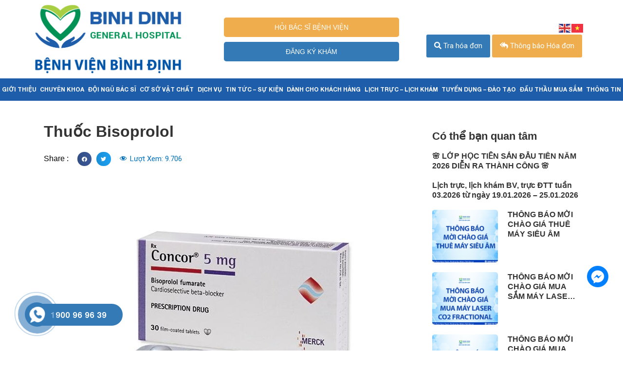

--- FILE ---
content_type: text/html; charset=UTF-8
request_url: https://benhvienbinhdinh.com.vn/thuoc-bisoprolol/
body_size: 50433
content:
<!DOCTYPE html>
<html lang="vi" prefix="og: https://ogp.me/ns#">
<head>
<meta charset="UTF-8">
<meta name="viewport" content="width=device-width, initial-scale=1">
<link rel="profile" href="https://gmpg.org/xfn/11">


<!-- Tối ưu hóa công cụ tìm kiếm bởi Rank Math - https://rankmath.com/ -->
<title>Thuốc Bisoprolol - Bệnh viện Bình Định</title>
<meta name="description" content="I. GIỚI THIỆU TỔNG QUÁT"/>
<meta name="robots" content="index, follow, max-snippet:-1, max-video-preview:-1, max-image-preview:large"/>
<link rel="canonical" href="https://benhvienbinhdinh.com.vn/thuoc-bisoprolol/" />
<meta property="og:locale" content="vi_VN" />
<meta property="og:type" content="article" />
<meta property="og:title" content="Thuốc Bisoprolol - Bệnh viện Bình Định" />
<meta property="og:description" content="I. GIỚI THIỆU TỔNG QUÁT" />
<meta property="og:url" content="https://benhvienbinhdinh.com.vn/thuoc-bisoprolol/" />
<meta property="og:site_name" content="Bệnh viện Bình Định" />
<meta property="article:section" content="Thông tin Dược" />
<meta property="og:updated_time" content="2023-03-22T14:50:26+07:00" />
<meta property="og:image" content="https://benhvienbinhdinh.com.vn/wp-content/uploads/2023/03/z4201707908684_92634929c395314500e3a02f12b3d489.jpg" />
<meta property="og:image:secure_url" content="https://benhvienbinhdinh.com.vn/wp-content/uploads/2023/03/z4201707908684_92634929c395314500e3a02f12b3d489.jpg" />
<meta property="og:image:width" content="531" />
<meta property="og:image:height" content="567" />
<meta property="og:image:alt" content="Thuốc Bisoprolol" />
<meta property="og:image:type" content="image/jpeg" />
<meta property="article:published_time" content="2023-03-22T14:26:23+07:00" />
<meta property="article:modified_time" content="2023-03-22T14:50:26+07:00" />
<meta name="twitter:card" content="summary_large_image" />
<meta name="twitter:title" content="Thuốc Bisoprolol - Bệnh viện Bình Định" />
<meta name="twitter:description" content="I. GIỚI THIỆU TỔNG QUÁT" />
<meta name="twitter:image" content="https://benhvienbinhdinh.com.vn/wp-content/uploads/2023/03/z4201707908684_92634929c395314500e3a02f12b3d489.jpg" />
<meta name="twitter:label1" content="Được viết bởi" />
<meta name="twitter:data1" content="Phòng Maketing" />
<meta name="twitter:label2" content="Thời gian để đọc" />
<meta name="twitter:data2" content="10 phút" />
<script type="application/ld+json" class="rank-math-schema">{"@context":"https://schema.org","@graph":[{"@type":"Organization","@id":"https://benhvienbinhdinh.com.vn/#organization","name":"B\u1ec7nh vi\u1ec7n B\u00ecnh \u0110\u1ecbnh","url":"https://benhvienbinhdinh.com.vn","logo":{"@type":"ImageObject","@id":"https://benhvienbinhdinh.com.vn/#logo","url":"https://benhvienbinhdinh.com.vn/wp-content/uploads/2021/01/cropped-cropped-LOBD.png","contentUrl":"https://benhvienbinhdinh.com.vn/wp-content/uploads/2021/01/cropped-cropped-LOBD.png","caption":"B\u1ec7nh vi\u1ec7n B\u00ecnh \u0110\u1ecbnh","inLanguage":"vi","width":"250","height":"77"}},{"@type":"WebSite","@id":"https://benhvienbinhdinh.com.vn/#website","url":"https://benhvienbinhdinh.com.vn","name":"B\u1ec7nh vi\u1ec7n B\u00ecnh \u0110\u1ecbnh","publisher":{"@id":"https://benhvienbinhdinh.com.vn/#organization"},"inLanguage":"vi"},{"@type":"ImageObject","@id":"https://benhvienbinhdinh.com.vn/wp-content/uploads/2023/03/z4201707908684_92634929c395314500e3a02f12b3d489.jpg","url":"https://benhvienbinhdinh.com.vn/wp-content/uploads/2023/03/z4201707908684_92634929c395314500e3a02f12b3d489.jpg","width":"531","height":"567","inLanguage":"vi"},{"@type":"BreadcrumbList","@id":"https://benhvienbinhdinh.com.vn/thuoc-bisoprolol/#breadcrumb","itemListElement":[{"@type":"ListItem","position":"1","item":{"@id":"https://benhvienbinhdinh.com.vn","name":"Home"}},{"@type":"ListItem","position":"2","item":{"@id":"https://benhvienbinhdinh.com.vn/chuyen-muc/thong-tin-duoc/","name":"Th\u00f4ng tin D\u01b0\u1ee3c"}},{"@type":"ListItem","position":"3","item":{"@id":"https://benhvienbinhdinh.com.vn/thuoc-bisoprolol/","name":"Thu\u1ed1c Bisoprolol"}}]},{"@type":"WebPage","@id":"https://benhvienbinhdinh.com.vn/thuoc-bisoprolol/#webpage","url":"https://benhvienbinhdinh.com.vn/thuoc-bisoprolol/","name":"Thu\u1ed1c Bisoprolol - B\u1ec7nh vi\u1ec7n B\u00ecnh \u0110\u1ecbnh","datePublished":"2023-03-22T14:26:23+07:00","dateModified":"2023-03-22T14:50:26+07:00","isPartOf":{"@id":"https://benhvienbinhdinh.com.vn/#website"},"primaryImageOfPage":{"@id":"https://benhvienbinhdinh.com.vn/wp-content/uploads/2023/03/z4201707908684_92634929c395314500e3a02f12b3d489.jpg"},"inLanguage":"vi","breadcrumb":{"@id":"https://benhvienbinhdinh.com.vn/thuoc-bisoprolol/#breadcrumb"}},{"@type":"Person","@id":"https://benhvienbinhdinh.com.vn/author/benhvien_kinhdoanh/","name":"Ph\u00f2ng Maketing","url":"https://benhvienbinhdinh.com.vn/author/benhvien_kinhdoanh/","image":{"@type":"ImageObject","@id":"https://secure.gravatar.com/avatar/ac895caeca5f53344669cf5ca326bde0?s=96&amp;d=mm&amp;r=g","url":"https://secure.gravatar.com/avatar/ac895caeca5f53344669cf5ca326bde0?s=96&amp;d=mm&amp;r=g","caption":"Ph\u00f2ng Maketing","inLanguage":"vi"},"sameAs":["https://benhvienbinhdinh.com.vn/"],"worksFor":{"@id":"https://benhvienbinhdinh.com.vn/#organization"}},{"@type":"BlogPosting","headline":"Thu\u1ed1c Bisoprolol - B\u1ec7nh vi\u1ec7n B\u00ecnh \u0110\u1ecbnh","datePublished":"2023-03-22T14:26:23+07:00","dateModified":"2023-03-22T14:50:26+07:00","articleSection":"Th\u00f4ng tin D\u01b0\u1ee3c","author":{"@id":"https://benhvienbinhdinh.com.vn/author/benhvien_kinhdoanh/","name":"Ph\u00f2ng Maketing"},"publisher":{"@id":"https://benhvienbinhdinh.com.vn/#organization"},"description":"I. GI\u1edaI THI\u1ec6U T\u1ed4NG QU\u00c1T","name":"Thu\u1ed1c Bisoprolol - B\u1ec7nh vi\u1ec7n B\u00ecnh \u0110\u1ecbnh","@id":"https://benhvienbinhdinh.com.vn/thuoc-bisoprolol/#richSnippet","isPartOf":{"@id":"https://benhvienbinhdinh.com.vn/thuoc-bisoprolol/#webpage"},"image":{"@id":"https://benhvienbinhdinh.com.vn/wp-content/uploads/2023/03/z4201707908684_92634929c395314500e3a02f12b3d489.jpg"},"inLanguage":"vi","mainEntityOfPage":{"@id":"https://benhvienbinhdinh.com.vn/thuoc-bisoprolol/#webpage"}}]}</script>
<!-- /Plugin SEO WordPress Rank Math -->

<link rel="alternate" type="application/rss+xml" title="Dòng thông tin Bệnh viện Bình Định &raquo;" href="https://benhvienbinhdinh.com.vn/feed/" />
<link rel="alternate" type="application/rss+xml" title="Bệnh viện Bình Định &raquo; Dòng bình luận" href="https://benhvienbinhdinh.com.vn/comments/feed/" />
<link rel="alternate" type="application/rss+xml" title="Bệnh viện Bình Định &raquo; Thuốc Bisoprolol Dòng bình luận" href="https://benhvienbinhdinh.com.vn/thuoc-bisoprolol/feed/" />
<script>
window._wpemojiSettings = {"baseUrl":"https:\/\/s.w.org\/images\/core\/emoji\/15.0.3\/72x72\/","ext":".png","svgUrl":"https:\/\/s.w.org\/images\/core\/emoji\/15.0.3\/svg\/","svgExt":".svg","source":{"concatemoji":"https:\/\/benhvienbinhdinh.com.vn\/wp-includes\/js\/wp-emoji-release.min.js?ver=6.6.4"}};
/*! This file is auto-generated */
!function(i,n){var o,s,e;function c(e){try{var t={supportTests:e,timestamp:(new Date).valueOf()};sessionStorage.setItem(o,JSON.stringify(t))}catch(e){}}function p(e,t,n){e.clearRect(0,0,e.canvas.width,e.canvas.height),e.fillText(t,0,0);var t=new Uint32Array(e.getImageData(0,0,e.canvas.width,e.canvas.height).data),r=(e.clearRect(0,0,e.canvas.width,e.canvas.height),e.fillText(n,0,0),new Uint32Array(e.getImageData(0,0,e.canvas.width,e.canvas.height).data));return t.every(function(e,t){return e===r[t]})}function u(e,t,n){switch(t){case"flag":return n(e,"\ud83c\udff3\ufe0f\u200d\u26a7\ufe0f","\ud83c\udff3\ufe0f\u200b\u26a7\ufe0f")?!1:!n(e,"\ud83c\uddfa\ud83c\uddf3","\ud83c\uddfa\u200b\ud83c\uddf3")&&!n(e,"\ud83c\udff4\udb40\udc67\udb40\udc62\udb40\udc65\udb40\udc6e\udb40\udc67\udb40\udc7f","\ud83c\udff4\u200b\udb40\udc67\u200b\udb40\udc62\u200b\udb40\udc65\u200b\udb40\udc6e\u200b\udb40\udc67\u200b\udb40\udc7f");case"emoji":return!n(e,"\ud83d\udc26\u200d\u2b1b","\ud83d\udc26\u200b\u2b1b")}return!1}function f(e,t,n){var r="undefined"!=typeof WorkerGlobalScope&&self instanceof WorkerGlobalScope?new OffscreenCanvas(300,150):i.createElement("canvas"),a=r.getContext("2d",{willReadFrequently:!0}),o=(a.textBaseline="top",a.font="600 32px Arial",{});return e.forEach(function(e){o[e]=t(a,e,n)}),o}function t(e){var t=i.createElement("script");t.src=e,t.defer=!0,i.head.appendChild(t)}"undefined"!=typeof Promise&&(o="wpEmojiSettingsSupports",s=["flag","emoji"],n.supports={everything:!0,everythingExceptFlag:!0},e=new Promise(function(e){i.addEventListener("DOMContentLoaded",e,{once:!0})}),new Promise(function(t){var n=function(){try{var e=JSON.parse(sessionStorage.getItem(o));if("object"==typeof e&&"number"==typeof e.timestamp&&(new Date).valueOf()<e.timestamp+604800&&"object"==typeof e.supportTests)return e.supportTests}catch(e){}return null}();if(!n){if("undefined"!=typeof Worker&&"undefined"!=typeof OffscreenCanvas&&"undefined"!=typeof URL&&URL.createObjectURL&&"undefined"!=typeof Blob)try{var e="postMessage("+f.toString()+"("+[JSON.stringify(s),u.toString(),p.toString()].join(",")+"));",r=new Blob([e],{type:"text/javascript"}),a=new Worker(URL.createObjectURL(r),{name:"wpTestEmojiSupports"});return void(a.onmessage=function(e){c(n=e.data),a.terminate(),t(n)})}catch(e){}c(n=f(s,u,p))}t(n)}).then(function(e){for(var t in e)n.supports[t]=e[t],n.supports.everything=n.supports.everything&&n.supports[t],"flag"!==t&&(n.supports.everythingExceptFlag=n.supports.everythingExceptFlag&&n.supports[t]);n.supports.everythingExceptFlag=n.supports.everythingExceptFlag&&!n.supports.flag,n.DOMReady=!1,n.readyCallback=function(){n.DOMReady=!0}}).then(function(){return e}).then(function(){var e;n.supports.everything||(n.readyCallback(),(e=n.source||{}).concatemoji?t(e.concatemoji):e.wpemoji&&e.twemoji&&(t(e.twemoji),t(e.wpemoji)))}))}((window,document),window._wpemojiSettings);
</script>

<link rel='stylesheet' id='jet-menu-astra-css' href='https://benhvienbinhdinh.com.vn/wp-content/plugins/jet-menu/integration/themes/astra/assets/css/style.css?ver=2.4.0' media='all' />
<link rel='stylesheet' id='dashicons-css' href='https://benhvienbinhdinh.com.vn/wp-includes/css/dashicons.min.css?ver=6.6.4' media='all' />
<link rel='stylesheet' id='post-views-counter-frontend-css' href='https://benhvienbinhdinh.com.vn/wp-content/plugins/post-views-counter/css/frontend.css?ver=1.7.0' media='all' />
<link rel='stylesheet' id='astra-theme-css-css' href='https://benhvienbinhdinh.com.vn/wp-content/themes/astra/assets/css/minified/style.min.css?ver=3.8.2' media='all' />
<style id='astra-theme-css-inline-css'>
.ast-no-sidebar .entry-content .alignfull {margin-left: calc( -50vw + 50%);margin-right: calc( -50vw + 50%);max-width: 100vw;width: 100vw;}.ast-no-sidebar .entry-content .alignwide {margin-left: calc(-41vw + 50%);margin-right: calc(-41vw + 50%);max-width: unset;width: unset;}.ast-no-sidebar .entry-content .alignfull .alignfull,.ast-no-sidebar .entry-content .alignfull .alignwide,.ast-no-sidebar .entry-content .alignwide .alignfull,.ast-no-sidebar .entry-content .alignwide .alignwide,.ast-no-sidebar .entry-content .wp-block-column .alignfull,.ast-no-sidebar .entry-content .wp-block-column .alignwide{width: 100%;margin-left: auto;margin-right: auto;}.wp-block-gallery,.blocks-gallery-grid {margin: 0;}.wp-block-separator {max-width: 100px;}.wp-block-separator.is-style-wide,.wp-block-separator.is-style-dots {max-width: none;}.entry-content .has-2-columns .wp-block-column:first-child {padding-right: 10px;}.entry-content .has-2-columns .wp-block-column:last-child {padding-left: 10px;}@media (max-width: 782px) {.entry-content .wp-block-columns .wp-block-column {flex-basis: 100%;}.entry-content .has-2-columns .wp-block-column:first-child {padding-right: 0;}.entry-content .has-2-columns .wp-block-column:last-child {padding-left: 0;}}body .entry-content .wp-block-latest-posts {margin-left: 0;}body .entry-content .wp-block-latest-posts li {list-style: none;}.ast-no-sidebar .ast-container .entry-content .wp-block-latest-posts {margin-left: 0;}.ast-header-break-point .entry-content .alignwide {margin-left: auto;margin-right: auto;}.entry-content .blocks-gallery-item img {margin-bottom: auto;}.wp-block-pullquote {border-top: 4px solid #555d66;border-bottom: 4px solid #555d66;color: #40464d;}html{font-size:93.75%;}a,.page-title{color:var(--ast-global-color-0);}a:hover,a:focus{color:var(--ast-global-color-1);}body,button,input,select,textarea,.ast-button,.ast-custom-button{font-family:-apple-system,BlinkMacSystemFont,Segoe UI,Roboto,Oxygen-Sans,Ubuntu,Cantarell,Helvetica Neue,sans-serif;font-weight:inherit;font-size:15px;font-size:1rem;}blockquote{color:var(--ast-global-color-3);}.site-title{font-size:35px;font-size:2.3333333333333rem;display:none;}header .custom-logo-link img{max-width:326px;}.astra-logo-svg{width:326px;}.ast-archive-description .ast-archive-title{font-size:40px;font-size:2.6666666666667rem;}.site-header .site-description{font-size:15px;font-size:1rem;display:none;}.entry-title{font-size:30px;font-size:2rem;}h1,.entry-content h1{font-size:40px;font-size:2.6666666666667rem;}h2,.entry-content h2{font-size:30px;font-size:2rem;}h3,.entry-content h3{font-size:25px;font-size:1.6666666666667rem;}h4,.entry-content h4{font-size:20px;font-size:1.3333333333333rem;}h5,.entry-content h5{font-size:18px;font-size:1.2rem;}h6,.entry-content h6{font-size:15px;font-size:1rem;}.ast-single-post .entry-title,.page-title{font-size:30px;font-size:2rem;}::selection{background-color:var(--ast-global-color-0);color:#ffffff;}body,h1,.entry-title a,.entry-content h1,h2,.entry-content h2,h3,.entry-content h3,h4,.entry-content h4,h5,.entry-content h5,h6,.entry-content h6{color:var(--ast-global-color-3);}.tagcloud a:hover,.tagcloud a:focus,.tagcloud a.current-item{color:#ffffff;border-color:var(--ast-global-color-0);background-color:var(--ast-global-color-0);}input:focus,input[type="text"]:focus,input[type="email"]:focus,input[type="url"]:focus,input[type="password"]:focus,input[type="reset"]:focus,input[type="search"]:focus,textarea:focus{border-color:var(--ast-global-color-0);}input[type="radio"]:checked,input[type=reset],input[type="checkbox"]:checked,input[type="checkbox"]:hover:checked,input[type="checkbox"]:focus:checked,input[type=range]::-webkit-slider-thumb{border-color:var(--ast-global-color-0);background-color:var(--ast-global-color-0);box-shadow:none;}.site-footer a:hover + .post-count,.site-footer a:focus + .post-count{background:var(--ast-global-color-0);border-color:var(--ast-global-color-0);}.single .nav-links .nav-previous,.single .nav-links .nav-next{color:var(--ast-global-color-0);}.entry-meta,.entry-meta *{line-height:1.45;color:var(--ast-global-color-0);}.entry-meta a:hover,.entry-meta a:hover *,.entry-meta a:focus,.entry-meta a:focus *,.page-links > .page-link,.page-links .page-link:hover,.post-navigation a:hover{color:var(--ast-global-color-1);}#cat option,.secondary .calendar_wrap thead a,.secondary .calendar_wrap thead a:visited{color:var(--ast-global-color-0);}.secondary .calendar_wrap #today,.ast-progress-val span{background:var(--ast-global-color-0);}.secondary a:hover + .post-count,.secondary a:focus + .post-count{background:var(--ast-global-color-0);border-color:var(--ast-global-color-0);}.calendar_wrap #today > a{color:#ffffff;}.page-links .page-link,.single .post-navigation a{color:var(--ast-global-color-0);}.widget-title{font-size:21px;font-size:1.4rem;color:var(--ast-global-color-3);}.single .ast-author-details .author-title{color:var(--ast-global-color-1);}.main-header-menu .menu-link,.ast-header-custom-item a{color:var(--ast-global-color-3);}.main-header-menu .menu-item:hover > .menu-link,.main-header-menu .menu-item:hover > .ast-menu-toggle,.main-header-menu .ast-masthead-custom-menu-items a:hover,.main-header-menu .menu-item.focus > .menu-link,.main-header-menu .menu-item.focus > .ast-menu-toggle,.main-header-menu .current-menu-item > .menu-link,.main-header-menu .current-menu-ancestor > .menu-link,.main-header-menu .current-menu-item > .ast-menu-toggle,.main-header-menu .current-menu-ancestor > .ast-menu-toggle{color:var(--ast-global-color-0);}.header-main-layout-3 .ast-main-header-bar-alignment{margin-right:auto;}.header-main-layout-2 .site-header-section-left .ast-site-identity{text-align:left;}.ast-logo-title-inline .site-logo-img{padding-right:1em;}.site-logo-img img{ transition:all 0.2s linear;}.ast-header-break-point .ast-mobile-menu-buttons-minimal.menu-toggle{background:transparent;color:var(--ast-global-color-0);}.ast-header-break-point .ast-mobile-menu-buttons-outline.menu-toggle{background:transparent;border:1px solid var(--ast-global-color-0);color:var(--ast-global-color-0);}.ast-header-break-point .ast-mobile-menu-buttons-fill.menu-toggle{background:var(--ast-global-color-0);}.ast-page-builder-template .hentry {margin: 0;}.ast-page-builder-template .site-content > .ast-container {max-width: 100%;padding: 0;}.ast-page-builder-template .site-content #primary {padding: 0;margin: 0;}.ast-page-builder-template .no-results {text-align: center;margin: 4em auto;}.ast-page-builder-template .ast-pagination {padding: 2em;}.ast-page-builder-template .entry-header.ast-no-title.ast-no-thumbnail {margin-top: 0;}.ast-page-builder-template .entry-header.ast-header-without-markup {margin-top: 0;margin-bottom: 0;}.ast-page-builder-template .entry-header.ast-no-title.ast-no-meta {margin-bottom: 0;}.ast-page-builder-template.single .post-navigation {padding-bottom: 2em;}.ast-page-builder-template.single-post .site-content > .ast-container {max-width: 100%;}.ast-page-builder-template .entry-header {margin-top: 4em;margin-left: auto;margin-right: auto;padding-left: 20px;padding-right: 20px;}.ast-page-builder-template .ast-archive-description {margin-top: 4em;margin-left: auto;margin-right: auto;padding-left: 20px;padding-right: 20px;}.single.ast-page-builder-template .entry-header {padding-left: 20px;padding-right: 20px;}.ast-page-builder-template.ast-no-sidebar .entry-content .alignwide {margin-left: 0;margin-right: 0;}.footer-adv .footer-adv-overlay{border-top-style:solid;border-top-color:#7a7a7a;}.wp-block-buttons.aligncenter{justify-content:center;}@media (max-width:782px){.entry-content .wp-block-columns .wp-block-column{margin-left:0px;}}@media (max-width:921px){.ast-separate-container .ast-article-post,.ast-separate-container .ast-article-single{padding:1.5em 2.14em;}.ast-separate-container #primary,.ast-separate-container #secondary{padding:1.5em 0;}#primary,#secondary{padding:1.5em 0;margin:0;}.ast-left-sidebar #content > .ast-container{display:flex;flex-direction:column-reverse;width:100%;}.ast-author-box img.avatar{margin:20px 0 0 0;}}@media (min-width:922px){.ast-separate-container.ast-right-sidebar #primary,.ast-separate-container.ast-left-sidebar #primary{border:0;}.search-no-results.ast-separate-container #primary{margin-bottom:4em;}}.wp-block-button .wp-block-button__link{color:#ffffff;}.wp-block-button .wp-block-button__link:hover,.wp-block-button .wp-block-button__link:focus{color:#ffffff;background-color:var(--ast-global-color-1);border-color:var(--ast-global-color-1);}.wp-block-button .wp-block-button__link{border-top-width:0;border-right-width:0;border-left-width:0;border-bottom-width:0;border-color:var(--ast-global-color-0);background-color:var(--ast-global-color-0);color:#ffffff;font-family:inherit;font-weight:inherit;line-height:1;border-radius:2px;padding-top:10px;padding-right:40px;padding-bottom:10px;padding-left:40px;}.menu-toggle,button,.ast-button,.ast-custom-button,.button,input#submit,input[type="button"],input[type="submit"],input[type="reset"]{border-style:solid;border-top-width:0;border-right-width:0;border-left-width:0;border-bottom-width:0;color:#ffffff;border-color:var(--ast-global-color-0);background-color:var(--ast-global-color-0);border-radius:2px;padding-top:10px;padding-right:40px;padding-bottom:10px;padding-left:40px;font-family:inherit;font-weight:inherit;line-height:1;}button:focus,.menu-toggle:hover,button:hover,.ast-button:hover,.ast-custom-button:hover .button:hover,.ast-custom-button:hover ,input[type=reset]:hover,input[type=reset]:focus,input#submit:hover,input#submit:focus,input[type="button"]:hover,input[type="button"]:focus,input[type="submit"]:hover,input[type="submit"]:focus{color:#ffffff;background-color:var(--ast-global-color-1);border-color:var(--ast-global-color-1);}@media (min-width:544px){.ast-container{max-width:100%;}}@media (max-width:544px){.ast-separate-container .ast-article-post,.ast-separate-container .ast-article-single,.ast-separate-container .comments-title,.ast-separate-container .ast-archive-description{padding:1.5em 1em;}.ast-separate-container #content .ast-container{padding-left:0.54em;padding-right:0.54em;}.ast-separate-container .ast-comment-list li.depth-1{padding:1.5em 1em;margin-bottom:1.5em;}.ast-separate-container .ast-comment-list .bypostauthor{padding:.5em;}.ast-search-menu-icon.ast-dropdown-active .search-field{width:170px;}.site-branding img,.site-header .site-logo-img .custom-logo-link img{max-width:100%;}}@media (max-width:921px){.ast-mobile-header-stack .main-header-bar .ast-search-menu-icon{display:inline-block;}.ast-header-break-point.ast-header-custom-item-outside .ast-mobile-header-stack .main-header-bar .ast-search-icon{margin:0;}.ast-comment-avatar-wrap img{max-width:2.5em;}.ast-separate-container .ast-comment-list li.depth-1{padding:1.5em 2.14em;}.ast-separate-container .comment-respond{padding:2em 2.14em;}.ast-comment-meta{padding:0 1.8888em 1.3333em;}}.ast-no-sidebar.ast-separate-container .entry-content .alignfull {margin-left: -6.67em;margin-right: -6.67em;width: auto;}@media (max-width: 1200px) {.ast-no-sidebar.ast-separate-container .entry-content .alignfull {margin-left: -2.4em;margin-right: -2.4em;}}@media (max-width: 768px) {.ast-no-sidebar.ast-separate-container .entry-content .alignfull {margin-left: -2.14em;margin-right: -2.14em;}}@media (max-width: 544px) {.ast-no-sidebar.ast-separate-container .entry-content .alignfull {margin-left: -1em;margin-right: -1em;}}.ast-no-sidebar.ast-separate-container .entry-content .alignwide {margin-left: -20px;margin-right: -20px;}.ast-no-sidebar.ast-separate-container .entry-content .wp-block-column .alignfull,.ast-no-sidebar.ast-separate-container .entry-content .wp-block-column .alignwide {margin-left: auto;margin-right: auto;width: 100%;}@media (max-width:921px){.site-title{display:none;}.ast-archive-description .ast-archive-title{font-size:40px;}.site-header .site-description{display:none;}.entry-title{font-size:30px;}h1,.entry-content h1{font-size:30px;}h2,.entry-content h2{font-size:25px;}h3,.entry-content h3{font-size:20px;}.ast-single-post .entry-title,.page-title{font-size:30px;}}@media (max-width:544px){.site-title{display:none;}.ast-archive-description .ast-archive-title{font-size:40px;}.site-header .site-description{display:none;}.entry-title{font-size:30px;}h1,.entry-content h1{font-size:30px;}h2,.entry-content h2{font-size:25px;}h3,.entry-content h3{font-size:20px;}.ast-single-post .entry-title,.page-title{font-size:30px;}}@media (max-width:921px){html{font-size:85.5%;}}@media (max-width:544px){html{font-size:85.5%;}}@media (min-width:922px){.ast-container{max-width:1240px;}}@font-face {font-family: "Astra";src: url(https://benhvienbinhdinh.com.vn/wp-content/themes/astra/assets/fonts/astra.woff) format("woff"),url(https://benhvienbinhdinh.com.vn/wp-content/themes/astra/assets/fonts/astra.ttf) format("truetype"),url(https://benhvienbinhdinh.com.vn/wp-content/themes/astra/assets/fonts/astra.svg#astra) format("svg");font-weight: normal;font-style: normal;font-display: fallback;}@media (max-width:921px) {.main-header-bar .main-header-bar-navigation{display:none;}}.ast-desktop .main-header-menu.submenu-with-border .sub-menu,.ast-desktop .main-header-menu.submenu-with-border .astra-full-megamenu-wrapper{border-color:var(--ast-global-color-0);}.ast-desktop .main-header-menu.submenu-with-border .sub-menu{border-top-width:2px;border-right-width:0px;border-left-width:0px;border-bottom-width:0px;border-style:solid;}.ast-desktop .main-header-menu.submenu-with-border .sub-menu .sub-menu{top:-2px;}.ast-desktop .main-header-menu.submenu-with-border .sub-menu .menu-link,.ast-desktop .main-header-menu.submenu-with-border .children .menu-link{border-bottom-width:0px;border-style:solid;border-color:#eaeaea;}@media (min-width:922px){.main-header-menu .sub-menu .menu-item.ast-left-align-sub-menu:hover > .sub-menu,.main-header-menu .sub-menu .menu-item.ast-left-align-sub-menu.focus > .sub-menu{margin-left:-0px;}}.ast-small-footer{border-top-style:solid;border-top-width:1px;border-top-color:#7a7a7a;}.ast-small-footer-wrap{text-align:center;}.ast-header-break-point.ast-header-custom-item-inside .main-header-bar .main-header-bar-navigation .ast-search-icon {display: none;}.ast-header-break-point.ast-header-custom-item-inside .main-header-bar .ast-search-menu-icon .search-form {padding: 0;display: block;overflow: hidden;}.ast-header-break-point .ast-header-custom-item .widget:last-child {margin-bottom: 1em;}.ast-header-custom-item .widget {margin: 0.5em;display: inline-block;vertical-align: middle;}.ast-header-custom-item .widget p {margin-bottom: 0;}.ast-header-custom-item .widget li {width: auto;}.ast-header-custom-item-inside .button-custom-menu-item .menu-link {display: none;}.ast-header-custom-item-inside.ast-header-break-point .button-custom-menu-item .ast-custom-button-link {display: none;}.ast-header-custom-item-inside.ast-header-break-point .button-custom-menu-item .menu-link {display: block;}.ast-header-break-point.ast-header-custom-item-outside .main-header-bar .ast-search-icon {margin-right: 1em;}.ast-header-break-point.ast-header-custom-item-inside .main-header-bar .ast-search-menu-icon .search-field,.ast-header-break-point.ast-header-custom-item-inside .main-header-bar .ast-search-menu-icon.ast-inline-search .search-field {width: 100%;padding-right: 5.5em;}.ast-header-break-point.ast-header-custom-item-inside .main-header-bar .ast-search-menu-icon .search-submit {display: block;position: absolute;height: 100%;top: 0;right: 0;padding: 0 1em;border-radius: 0;}.ast-header-break-point .ast-header-custom-item .ast-masthead-custom-menu-items {padding-left: 20px;padding-right: 20px;margin-bottom: 1em;margin-top: 1em;}.ast-header-custom-item-inside.ast-header-break-point .button-custom-menu-item {padding-left: 0;padding-right: 0;margin-top: 0;margin-bottom: 0;}.astra-icon-down_arrow::after {content: "\e900";font-family: Astra;}.astra-icon-close::after {content: "\e5cd";font-family: Astra;}.astra-icon-drag_handle::after {content: "\e25d";font-family: Astra;}.astra-icon-format_align_justify::after {content: "\e235";font-family: Astra;}.astra-icon-menu::after {content: "\e5d2";font-family: Astra;}.astra-icon-reorder::after {content: "\e8fe";font-family: Astra;}.astra-icon-search::after {content: "\e8b6";font-family: Astra;}.astra-icon-zoom_in::after {content: "\e56b";font-family: Astra;}.astra-icon-check-circle::after {content: "\e901";font-family: Astra;}.astra-icon-shopping-cart::after {content: "\f07a";font-family: Astra;}.astra-icon-shopping-bag::after {content: "\f290";font-family: Astra;}.astra-icon-shopping-basket::after {content: "\f291";font-family: Astra;}.astra-icon-circle-o::after {content: "\e903";font-family: Astra;}.astra-icon-certificate::after {content: "\e902";font-family: Astra;}blockquote {padding: 1.2em;}:root .has-ast-global-color-0-color{color:var(--ast-global-color-0);}:root .has-ast-global-color-0-background-color{background-color:var(--ast-global-color-0);}:root .wp-block-button .has-ast-global-color-0-color{color:var(--ast-global-color-0);}:root .wp-block-button .has-ast-global-color-0-background-color{background-color:var(--ast-global-color-0);}:root .has-ast-global-color-1-color{color:var(--ast-global-color-1);}:root .has-ast-global-color-1-background-color{background-color:var(--ast-global-color-1);}:root .wp-block-button .has-ast-global-color-1-color{color:var(--ast-global-color-1);}:root .wp-block-button .has-ast-global-color-1-background-color{background-color:var(--ast-global-color-1);}:root .has-ast-global-color-2-color{color:var(--ast-global-color-2);}:root .has-ast-global-color-2-background-color{background-color:var(--ast-global-color-2);}:root .wp-block-button .has-ast-global-color-2-color{color:var(--ast-global-color-2);}:root .wp-block-button .has-ast-global-color-2-background-color{background-color:var(--ast-global-color-2);}:root .has-ast-global-color-3-color{color:var(--ast-global-color-3);}:root .has-ast-global-color-3-background-color{background-color:var(--ast-global-color-3);}:root .wp-block-button .has-ast-global-color-3-color{color:var(--ast-global-color-3);}:root .wp-block-button .has-ast-global-color-3-background-color{background-color:var(--ast-global-color-3);}:root .has-ast-global-color-4-color{color:var(--ast-global-color-4);}:root .has-ast-global-color-4-background-color{background-color:var(--ast-global-color-4);}:root .wp-block-button .has-ast-global-color-4-color{color:var(--ast-global-color-4);}:root .wp-block-button .has-ast-global-color-4-background-color{background-color:var(--ast-global-color-4);}:root .has-ast-global-color-5-color{color:var(--ast-global-color-5);}:root .has-ast-global-color-5-background-color{background-color:var(--ast-global-color-5);}:root .wp-block-button .has-ast-global-color-5-color{color:var(--ast-global-color-5);}:root .wp-block-button .has-ast-global-color-5-background-color{background-color:var(--ast-global-color-5);}:root .has-ast-global-color-6-color{color:var(--ast-global-color-6);}:root .has-ast-global-color-6-background-color{background-color:var(--ast-global-color-6);}:root .wp-block-button .has-ast-global-color-6-color{color:var(--ast-global-color-6);}:root .wp-block-button .has-ast-global-color-6-background-color{background-color:var(--ast-global-color-6);}:root .has-ast-global-color-7-color{color:var(--ast-global-color-7);}:root .has-ast-global-color-7-background-color{background-color:var(--ast-global-color-7);}:root .wp-block-button .has-ast-global-color-7-color{color:var(--ast-global-color-7);}:root .wp-block-button .has-ast-global-color-7-background-color{background-color:var(--ast-global-color-7);}:root .has-ast-global-color-8-color{color:var(--ast-global-color-8);}:root .has-ast-global-color-8-background-color{background-color:var(--ast-global-color-8);}:root .wp-block-button .has-ast-global-color-8-color{color:var(--ast-global-color-8);}:root .wp-block-button .has-ast-global-color-8-background-color{background-color:var(--ast-global-color-8);}:root{--ast-global-color-0:#0170B9;--ast-global-color-1:#3a3a3a;--ast-global-color-2:#3a3a3a;--ast-global-color-3:#4B4F58;--ast-global-color-4:#F5F5F5;--ast-global-color-5:#FFFFFF;--ast-global-color-6:#F2F5F7;--ast-global-color-7:#424242;--ast-global-color-8:#000000;}.ast-breadcrumbs .trail-browse,.ast-breadcrumbs .trail-items,.ast-breadcrumbs .trail-items li{display:inline-block;margin:0;padding:0;border:none;background:inherit;text-indent:0;}.ast-breadcrumbs .trail-browse{font-size:inherit;font-style:inherit;font-weight:inherit;color:inherit;}.ast-breadcrumbs .trail-items{list-style:none;}.trail-items li::after{padding:0 0.3em;content:"\00bb";}.trail-items li:last-of-type::after{display:none;}h1,.entry-content h1,h2,.entry-content h2,h3,.entry-content h3,h4,.entry-content h4,h5,.entry-content h5,h6,.entry-content h6{color:var(--ast-global-color-2);}.elementor-template-full-width .ast-container{display:block;}@media (max-width:544px){.elementor-element .elementor-wc-products .woocommerce[class*="columns-"] ul.products li.product{width:auto;margin:0;}.elementor-element .woocommerce .woocommerce-result-count{float:none;}}.ast-header-break-point .main-header-bar{border-bottom-width:1px;}@media (min-width:922px){.main-header-bar{border-bottom-width:1px;}}.main-header-menu .menu-item,#astra-footer-menu .menu-item,.main-header-bar .ast-masthead-custom-menu-items{-js-display:flex;display:flex;-webkit-box-pack:center;-webkit-justify-content:center;-moz-box-pack:center;-ms-flex-pack:center;justify-content:center;-webkit-box-orient:vertical;-webkit-box-direction:normal;-webkit-flex-direction:column;-moz-box-orient:vertical;-moz-box-direction:normal;-ms-flex-direction:column;flex-direction:column;}.main-header-menu > .menu-item > .menu-link,#astra-footer-menu > .menu-item > .menu-link{height:100%;-webkit-box-align:center;-webkit-align-items:center;-moz-box-align:center;-ms-flex-align:center;align-items:center;-js-display:flex;display:flex;}.ast-primary-menu-disabled .main-header-bar .ast-masthead-custom-menu-items{flex:unset;}.main-header-menu .sub-menu .menu-item.menu-item-has-children > .menu-link:after{position:absolute;right:1em;top:50%;transform:translate(0,-50%) rotate(270deg);}.ast-header-break-point .main-header-bar .main-header-bar-navigation .page_item_has_children > .ast-menu-toggle::before,.ast-header-break-point .main-header-bar .main-header-bar-navigation .menu-item-has-children > .ast-menu-toggle::before,.ast-mobile-popup-drawer .main-header-bar-navigation .menu-item-has-children>.ast-menu-toggle::before,.ast-header-break-point .ast-mobile-header-wrap .main-header-bar-navigation .menu-item-has-children > .ast-menu-toggle::before{font-weight:bold;content:"\e900";font-family:Astra;text-decoration:inherit;display:inline-block;}.ast-header-break-point .main-navigation ul.sub-menu .menu-item .menu-link:before{content:"\e900";font-family:Astra;font-size:.65em;text-decoration:inherit;display:inline-block;transform:translate(0,-2px) rotateZ(270deg);margin-right:5px;}.widget_search .search-form:after{font-family:Astra;font-size:1.2em;font-weight:normal;content:"\e8b6";position:absolute;top:50%;right:15px;transform:translate(0,-50%);}.astra-search-icon::before{content:"\e8b6";font-family:Astra;font-style:normal;font-weight:normal;text-decoration:inherit;text-align:center;-webkit-font-smoothing:antialiased;-moz-osx-font-smoothing:grayscale;z-index:3;}.main-header-bar .main-header-bar-navigation .page_item_has_children > a:after,.main-header-bar .main-header-bar-navigation .menu-item-has-children > a:after,.site-header-focus-item .main-header-bar-navigation .menu-item-has-children > .menu-link:after{content:"\e900";display:inline-block;font-family:Astra;font-size:.6rem;font-weight:bold;text-rendering:auto;-webkit-font-smoothing:antialiased;-moz-osx-font-smoothing:grayscale;margin-left:10px;line-height:normal;}.ast-mobile-popup-drawer .main-header-bar-navigation .ast-submenu-expanded>.ast-menu-toggle::before{transform:rotateX(180deg);}.ast-header-break-point .main-header-bar-navigation .menu-item-has-children > .menu-link:after{display:none;}.ast-separate-container .blog-layout-1,.ast-separate-container .blog-layout-2,.ast-separate-container .blog-layout-3{background-color:transparent;background-image:none;}.ast-separate-container .ast-article-post{background-color:var(--ast-global-color-5);;}@media (max-width:921px){.ast-separate-container .ast-article-post{background-color:var(--ast-global-color-5);;}}@media (max-width:544px){.ast-separate-container .ast-article-post{background-color:var(--ast-global-color-5);;}}.ast-separate-container .ast-article-single:not(.ast-related-post),.ast-separate-container .comments-area .comment-respond,.ast-separate-container .comments-area .ast-comment-list li,.ast-separate-container .ast-woocommerce-container,.ast-separate-container .error-404,.ast-separate-container .no-results,.single.ast-separate-container .ast-author-meta,.ast-separate-container .related-posts-title-wrapper,.ast-separate-container.ast-two-container #secondary .widget,.ast-separate-container .comments-count-wrapper,.ast-box-layout.ast-plain-container .site-content,.ast-padded-layout.ast-plain-container .site-content,.ast-separate-container .comments-area .comments-title{background-color:var(--ast-global-color-5);;}@media (max-width:921px){.ast-separate-container .ast-article-single:not(.ast-related-post),.ast-separate-container .comments-area .comment-respond,.ast-separate-container .comments-area .ast-comment-list li,.ast-separate-container .ast-woocommerce-container,.ast-separate-container .error-404,.ast-separate-container .no-results,.single.ast-separate-container .ast-author-meta,.ast-separate-container .related-posts-title-wrapper,.ast-separate-container.ast-two-container #secondary .widget,.ast-separate-container .comments-count-wrapper,.ast-box-layout.ast-plain-container .site-content,.ast-padded-layout.ast-plain-container .site-content,.ast-separate-container .comments-area .comments-title{background-color:var(--ast-global-color-5);;}}@media (max-width:544px){.ast-separate-container .ast-article-single:not(.ast-related-post),.ast-separate-container .comments-area .comment-respond,.ast-separate-container .comments-area .ast-comment-list li,.ast-separate-container .ast-woocommerce-container,.ast-separate-container .error-404,.ast-separate-container .no-results,.single.ast-separate-container .ast-author-meta,.ast-separate-container .related-posts-title-wrapper,.ast-separate-container.ast-two-container #secondary .widget,.ast-separate-container .comments-count-wrapper,.ast-box-layout.ast-plain-container .site-content,.ast-padded-layout.ast-plain-container .site-content,.ast-separate-container .comments-area .comments-title{background-color:var(--ast-global-color-5);;}}:root{--e-global-color-astglobalcolor0:#0170B9;--e-global-color-astglobalcolor1:#3a3a3a;--e-global-color-astglobalcolor2:#3a3a3a;--e-global-color-astglobalcolor3:#4B4F58;--e-global-color-astglobalcolor4:#F5F5F5;--e-global-color-astglobalcolor5:#FFFFFF;--e-global-color-astglobalcolor6:#F2F5F7;--e-global-color-astglobalcolor7:#424242;--e-global-color-astglobalcolor8:#000000;}.comment-reply-title{font-size:24px;font-size:1.6rem;}.ast-comment-meta{line-height:1.666666667;color:var(--ast-global-color-0);font-size:12px;font-size:0.8rem;}.ast-comment-list #cancel-comment-reply-link{font-size:15px;font-size:1rem;}.comments-count-wrapper {padding: 2em 0;}.comments-count-wrapper .comments-title {font-weight: normal;word-wrap: break-word;}.ast-comment-list {margin: 0;word-wrap: break-word;padding-bottom: 0.5em;list-style: none;}.ast-comment-list li {list-style: none;}.ast-comment-list li.depth-1 .ast-comment,.ast-comment-list li.depth-2 .ast-comment {border-bottom: 1px solid #eeeeee;}.ast-comment-list .comment-respond {padding: 1em 0;border-bottom: 1px solid #eeeeee;}.ast-comment-list .comment-respond .comment-reply-title {margin-top: 0;padding-top: 0;}.ast-comment-list .comment-respond p {margin-bottom: .5em;}.ast-comment-list .ast-comment-edit-reply-wrap {-js-display: flex;display: flex;justify-content: flex-end;}.ast-comment-list .ast-edit-link {flex: 1;}.ast-comment-list .comment-awaiting-moderation {margin-bottom: 0;}.ast-comment {padding: 1em 0;}.ast-comment-avatar-wrap img {border-radius: 50%;}.ast-comment-content {clear: both;}.ast-comment-cite-wrap {text-align: left;}.ast-comment-cite-wrap cite {font-style: normal;}.comment-reply-title {padding-top: 1em;font-weight: normal;line-height: 1.65;}.ast-comment-meta {margin-bottom: 0.5em;}.comments-area {border-top: 1px solid #eeeeee;margin-top: 2em;}.comments-area .comment-form-comment {width: 100%;border: none;margin: 0;padding: 0;}.comments-area .comment-notes,.comments-area .comment-textarea,.comments-area .form-allowed-tags {margin-bottom: 1.5em;}.comments-area .form-submit {margin-bottom: 0;}.comments-area textarea#comment,.comments-area .ast-comment-formwrap input[type="text"] {width: 100%;border-radius: 0;vertical-align: middle;margin-bottom: 10px;}.comments-area .no-comments {margin-top: 0.5em;margin-bottom: 0.5em;}.comments-area p.logged-in-as {margin-bottom: 1em;}.ast-separate-container .comments-count-wrapper {background-color: #fff;padding: 2em 6.67em 0;}@media (max-width: 1200px) {.ast-separate-container .comments-count-wrapper {padding: 2em 3.34em;}}.ast-separate-container .comments-area {border-top: 0;}.ast-separate-container .ast-comment-list {padding-bottom: 0;}.ast-separate-container .ast-comment-list li {background-color: #fff;}.ast-separate-container .ast-comment-list li.depth-1 {padding: 4em 6.67em;margin-bottom: 2em;}@media (max-width: 1200px) {.ast-separate-container .ast-comment-list li.depth-1 {padding: 3em 3.34em;}}.ast-separate-container .ast-comment-list li.depth-1 .children li {padding-bottom: 0;padding-top: 0;margin-bottom: 0;}.ast-separate-container .ast-comment-list li.depth-1 .ast-comment,.ast-separate-container .ast-comment-list li.depth-2 .ast-comment {border-bottom: 0;}.ast-separate-container .ast-comment-list .comment-respond {padding-top: 0;padding-bottom: 1em;background-color: transparent;}.ast-separate-container .ast-comment-list .pingback p {margin-bottom: 0;}.ast-separate-container .ast-comment-list .bypostauthor {padding: 2em;margin-bottom: 1em;}.ast-separate-container .ast-comment-list .bypostauthor li {background: transparent;margin-bottom: 0;padding: 0 0 0 2em;}.ast-separate-container .comment-respond {background-color: #fff;padding: 4em 6.67em;border-bottom: 0;} @media (max-width: 1200px) { .ast-separate-container .comment-respond { padding: 3em 2.34em; } }.ast-separate-container .comment-reply-title {padding-top: 0;}.comment-content a {word-wrap: break-word;}.comment-form-legend {margin-bottom: unset;padding: 0 0.5em;}.ast-comment-list .children {margin-left: 2em;}@media (max-width: 992px) {.ast-comment-list .children {margin-left: 1em;}}.ast-comment-list #cancel-comment-reply-link {white-space: nowrap;font-size: 15px;font-size: 1rem;margin-left: 1em;}.ast-comment-avatar-wrap {float: left;clear: right;margin-right: 1.33333em;}.ast-comment-meta-wrap {float: left;clear: right;padding: 0 0 1.33333em;}.ast-comment-time .timendate,.ast-comment-time .reply {margin-right: 0.5em;}.comments-area #wp-comment-cookies-consent {margin-right: 10px;}.ast-page-builder-template .comments-area {padding-left: 20px;padding-right: 20px;margin-top: 0;margin-bottom: 2em;}.ast-separate-container .ast-comment-list .bypostauthor .bypostauthor {background: transparent;margin-bottom: 0;padding-right: 0;padding-bottom: 0;padding-top: 0;}@media (min-width:922px){.ast-separate-container .ast-comment-list li .comment-respond{padding-left:2.66666em;padding-right:2.66666em;}}@media (max-width:544px){.ast-separate-container .comments-count-wrapper{padding:1.5em 1em;}.ast-separate-container .ast-comment-list li.depth-1{padding:1.5em 1em;margin-bottom:1.5em;}.ast-separate-container .ast-comment-list .bypostauthor{padding:.5em;}.ast-separate-container .comment-respond{padding:1.5em 1em;}.ast-separate-container .ast-comment-list .bypostauthor li{padding:0 0 0 .5em;}.ast-comment-list .children{margin-left:0.66666em;}}@media (max-width:921px){.ast-comment-avatar-wrap img{max-width:2.5em;}.comments-area{margin-top:1.5em;}.ast-separate-container .comments-count-wrapper{padding:2em 2.14em;}.ast-separate-container .ast-comment-list li.depth-1{padding:1.5em 2.14em;}.ast-separate-container .comment-respond{padding:2em 2.14em;}}@media (max-width:921px){.ast-comment-avatar-wrap{margin-right:0.5em;}}
</style>
<style id='wp-emoji-styles-inline-css'>

	img.wp-smiley, img.emoji {
		display: inline !important;
		border: none !important;
		box-shadow: none !important;
		height: 1em !important;
		width: 1em !important;
		margin: 0 0.07em !important;
		vertical-align: -0.1em !important;
		background: none !important;
		padding: 0 !important;
	}
</style>
<link rel='stylesheet' id='wp-block-library-css' href='https://benhvienbinhdinh.com.vn/wp-includes/css/dist/block-library/style.min.css?ver=6.6.4' media='all' />
<link rel='stylesheet' id='wp-components-css' href='https://benhvienbinhdinh.com.vn/wp-includes/css/dist/components/style.min.css?ver=6.6.4' media='all' />
<link rel='stylesheet' id='wp-preferences-css' href='https://benhvienbinhdinh.com.vn/wp-includes/css/dist/preferences/style.min.css?ver=6.6.4' media='all' />
<link rel='stylesheet' id='wp-block-editor-css' href='https://benhvienbinhdinh.com.vn/wp-includes/css/dist/block-editor/style.min.css?ver=6.6.4' media='all' />
<link rel='stylesheet' id='popup-maker-block-library-style-css' href='https://benhvienbinhdinh.com.vn/wp-content/plugins/popup-maker/dist/packages/block-library-style.css?ver=dbea705cfafe089d65f1' media='all' />
<style id='pdfemb-pdf-embedder-viewer-style-inline-css'>
.wp-block-pdfemb-pdf-embedder-viewer{max-width:none}

</style>
<link rel='stylesheet' id='visual-portfolio-block-filter-by-category-css' href='https://benhvienbinhdinh.com.vn/wp-content/plugins/visual-portfolio/build/gutenberg/blocks/filter-by-category/style.css?ver=1768619763' media='all' />
<link rel='stylesheet' id='visual-portfolio-block-pagination-css' href='https://benhvienbinhdinh.com.vn/wp-content/plugins/visual-portfolio/build/gutenberg/blocks/pagination/style.css?ver=1768619763' media='all' />
<link rel='stylesheet' id='visual-portfolio-block-sort-css' href='https://benhvienbinhdinh.com.vn/wp-content/plugins/visual-portfolio/build/gutenberg/blocks/sort/style.css?ver=1768619763' media='all' />
<link rel='stylesheet' id='jet-engine-frontend-css' href='https://benhvienbinhdinh.com.vn/wp-content/plugins/jet-engine/assets/css/frontend.css?ver=3.1.5' media='all' />
<link rel='stylesheet' id='awsm-ead-public-css' href='https://benhvienbinhdinh.com.vn/wp-content/plugins/embed-any-document/css/embed-public.min.css?ver=2.7.12' media='all' />
<style id='global-styles-inline-css'>
:root{--wp--preset--aspect-ratio--square: 1;--wp--preset--aspect-ratio--4-3: 4/3;--wp--preset--aspect-ratio--3-4: 3/4;--wp--preset--aspect-ratio--3-2: 3/2;--wp--preset--aspect-ratio--2-3: 2/3;--wp--preset--aspect-ratio--16-9: 16/9;--wp--preset--aspect-ratio--9-16: 9/16;--wp--preset--color--black: #000000;--wp--preset--color--cyan-bluish-gray: #abb8c3;--wp--preset--color--white: #ffffff;--wp--preset--color--pale-pink: #f78da7;--wp--preset--color--vivid-red: #cf2e2e;--wp--preset--color--luminous-vivid-orange: #ff6900;--wp--preset--color--luminous-vivid-amber: #fcb900;--wp--preset--color--light-green-cyan: #7bdcb5;--wp--preset--color--vivid-green-cyan: #00d084;--wp--preset--color--pale-cyan-blue: #8ed1fc;--wp--preset--color--vivid-cyan-blue: #0693e3;--wp--preset--color--vivid-purple: #9b51e0;--wp--preset--color--ast-global-color-0: var(--ast-global-color-0);--wp--preset--color--ast-global-color-1: var(--ast-global-color-1);--wp--preset--color--ast-global-color-2: var(--ast-global-color-2);--wp--preset--color--ast-global-color-3: var(--ast-global-color-3);--wp--preset--color--ast-global-color-4: var(--ast-global-color-4);--wp--preset--color--ast-global-color-5: var(--ast-global-color-5);--wp--preset--color--ast-global-color-6: var(--ast-global-color-6);--wp--preset--color--ast-global-color-7: var(--ast-global-color-7);--wp--preset--color--ast-global-color-8: var(--ast-global-color-8);--wp--preset--gradient--vivid-cyan-blue-to-vivid-purple: linear-gradient(135deg,rgba(6,147,227,1) 0%,rgb(155,81,224) 100%);--wp--preset--gradient--light-green-cyan-to-vivid-green-cyan: linear-gradient(135deg,rgb(122,220,180) 0%,rgb(0,208,130) 100%);--wp--preset--gradient--luminous-vivid-amber-to-luminous-vivid-orange: linear-gradient(135deg,rgba(252,185,0,1) 0%,rgba(255,105,0,1) 100%);--wp--preset--gradient--luminous-vivid-orange-to-vivid-red: linear-gradient(135deg,rgba(255,105,0,1) 0%,rgb(207,46,46) 100%);--wp--preset--gradient--very-light-gray-to-cyan-bluish-gray: linear-gradient(135deg,rgb(238,238,238) 0%,rgb(169,184,195) 100%);--wp--preset--gradient--cool-to-warm-spectrum: linear-gradient(135deg,rgb(74,234,220) 0%,rgb(151,120,209) 20%,rgb(207,42,186) 40%,rgb(238,44,130) 60%,rgb(251,105,98) 80%,rgb(254,248,76) 100%);--wp--preset--gradient--blush-light-purple: linear-gradient(135deg,rgb(255,206,236) 0%,rgb(152,150,240) 100%);--wp--preset--gradient--blush-bordeaux: linear-gradient(135deg,rgb(254,205,165) 0%,rgb(254,45,45) 50%,rgb(107,0,62) 100%);--wp--preset--gradient--luminous-dusk: linear-gradient(135deg,rgb(255,203,112) 0%,rgb(199,81,192) 50%,rgb(65,88,208) 100%);--wp--preset--gradient--pale-ocean: linear-gradient(135deg,rgb(255,245,203) 0%,rgb(182,227,212) 50%,rgb(51,167,181) 100%);--wp--preset--gradient--electric-grass: linear-gradient(135deg,rgb(202,248,128) 0%,rgb(113,206,126) 100%);--wp--preset--gradient--midnight: linear-gradient(135deg,rgb(2,3,129) 0%,rgb(40,116,252) 100%);--wp--preset--font-size--small: 13px;--wp--preset--font-size--medium: 20px;--wp--preset--font-size--large: 36px;--wp--preset--font-size--x-large: 42px;--wp--preset--spacing--20: 0.44rem;--wp--preset--spacing--30: 0.67rem;--wp--preset--spacing--40: 1rem;--wp--preset--spacing--50: 1.5rem;--wp--preset--spacing--60: 2.25rem;--wp--preset--spacing--70: 3.38rem;--wp--preset--spacing--80: 5.06rem;--wp--preset--shadow--natural: 6px 6px 9px rgba(0, 0, 0, 0.2);--wp--preset--shadow--deep: 12px 12px 50px rgba(0, 0, 0, 0.4);--wp--preset--shadow--sharp: 6px 6px 0px rgba(0, 0, 0, 0.2);--wp--preset--shadow--outlined: 6px 6px 0px -3px rgba(255, 255, 255, 1), 6px 6px rgba(0, 0, 0, 1);--wp--preset--shadow--crisp: 6px 6px 0px rgba(0, 0, 0, 1);}:root { --wp--style--global--content-size: var(--wp--custom--ast-content-width-size);--wp--style--global--wide-size: var(--wp--custom--ast-wide-width-size); }:where(body) { margin: 0; }.wp-site-blocks > .alignleft { float: left; margin-right: 2em; }.wp-site-blocks > .alignright { float: right; margin-left: 2em; }.wp-site-blocks > .aligncenter { justify-content: center; margin-left: auto; margin-right: auto; }:where(.wp-site-blocks) > * { margin-block-start: 2em; margin-block-end: 0; }:where(.wp-site-blocks) > :first-child { margin-block-start: 0; }:where(.wp-site-blocks) > :last-child { margin-block-end: 0; }:root { --wp--style--block-gap: 2em; }:root :where(.is-layout-flow) > :first-child{margin-block-start: 0;}:root :where(.is-layout-flow) > :last-child{margin-block-end: 0;}:root :where(.is-layout-flow) > *{margin-block-start: 2em;margin-block-end: 0;}:root :where(.is-layout-constrained) > :first-child{margin-block-start: 0;}:root :where(.is-layout-constrained) > :last-child{margin-block-end: 0;}:root :where(.is-layout-constrained) > *{margin-block-start: 2em;margin-block-end: 0;}:root :where(.is-layout-flex){gap: 2em;}:root :where(.is-layout-grid){gap: 2em;}.is-layout-flow > .alignleft{float: left;margin-inline-start: 0;margin-inline-end: 2em;}.is-layout-flow > .alignright{float: right;margin-inline-start: 2em;margin-inline-end: 0;}.is-layout-flow > .aligncenter{margin-left: auto !important;margin-right: auto !important;}.is-layout-constrained > .alignleft{float: left;margin-inline-start: 0;margin-inline-end: 2em;}.is-layout-constrained > .alignright{float: right;margin-inline-start: 2em;margin-inline-end: 0;}.is-layout-constrained > .aligncenter{margin-left: auto !important;margin-right: auto !important;}.is-layout-constrained > :where(:not(.alignleft):not(.alignright):not(.alignfull)){max-width: var(--wp--style--global--content-size);margin-left: auto !important;margin-right: auto !important;}.is-layout-constrained > .alignwide{max-width: var(--wp--style--global--wide-size);}body .is-layout-flex{display: flex;}.is-layout-flex{flex-wrap: wrap;align-items: center;}.is-layout-flex > :is(*, div){margin: 0;}body .is-layout-grid{display: grid;}.is-layout-grid > :is(*, div){margin: 0;}body{padding-top: 0px;padding-right: 0px;padding-bottom: 0px;padding-left: 0px;}a:where(:not(.wp-element-button)){text-decoration: underline;}:root :where(.wp-element-button, .wp-block-button__link){background-color: #32373c;border-width: 0;color: #fff;font-family: inherit;font-size: inherit;line-height: inherit;padding: calc(0.667em + 2px) calc(1.333em + 2px);text-decoration: none;}.has-black-color{color: var(--wp--preset--color--black) !important;}.has-cyan-bluish-gray-color{color: var(--wp--preset--color--cyan-bluish-gray) !important;}.has-white-color{color: var(--wp--preset--color--white) !important;}.has-pale-pink-color{color: var(--wp--preset--color--pale-pink) !important;}.has-vivid-red-color{color: var(--wp--preset--color--vivid-red) !important;}.has-luminous-vivid-orange-color{color: var(--wp--preset--color--luminous-vivid-orange) !important;}.has-luminous-vivid-amber-color{color: var(--wp--preset--color--luminous-vivid-amber) !important;}.has-light-green-cyan-color{color: var(--wp--preset--color--light-green-cyan) !important;}.has-vivid-green-cyan-color{color: var(--wp--preset--color--vivid-green-cyan) !important;}.has-pale-cyan-blue-color{color: var(--wp--preset--color--pale-cyan-blue) !important;}.has-vivid-cyan-blue-color{color: var(--wp--preset--color--vivid-cyan-blue) !important;}.has-vivid-purple-color{color: var(--wp--preset--color--vivid-purple) !important;}.has-ast-global-color-0-color{color: var(--wp--preset--color--ast-global-color-0) !important;}.has-ast-global-color-1-color{color: var(--wp--preset--color--ast-global-color-1) !important;}.has-ast-global-color-2-color{color: var(--wp--preset--color--ast-global-color-2) !important;}.has-ast-global-color-3-color{color: var(--wp--preset--color--ast-global-color-3) !important;}.has-ast-global-color-4-color{color: var(--wp--preset--color--ast-global-color-4) !important;}.has-ast-global-color-5-color{color: var(--wp--preset--color--ast-global-color-5) !important;}.has-ast-global-color-6-color{color: var(--wp--preset--color--ast-global-color-6) !important;}.has-ast-global-color-7-color{color: var(--wp--preset--color--ast-global-color-7) !important;}.has-ast-global-color-8-color{color: var(--wp--preset--color--ast-global-color-8) !important;}.has-black-background-color{background-color: var(--wp--preset--color--black) !important;}.has-cyan-bluish-gray-background-color{background-color: var(--wp--preset--color--cyan-bluish-gray) !important;}.has-white-background-color{background-color: var(--wp--preset--color--white) !important;}.has-pale-pink-background-color{background-color: var(--wp--preset--color--pale-pink) !important;}.has-vivid-red-background-color{background-color: var(--wp--preset--color--vivid-red) !important;}.has-luminous-vivid-orange-background-color{background-color: var(--wp--preset--color--luminous-vivid-orange) !important;}.has-luminous-vivid-amber-background-color{background-color: var(--wp--preset--color--luminous-vivid-amber) !important;}.has-light-green-cyan-background-color{background-color: var(--wp--preset--color--light-green-cyan) !important;}.has-vivid-green-cyan-background-color{background-color: var(--wp--preset--color--vivid-green-cyan) !important;}.has-pale-cyan-blue-background-color{background-color: var(--wp--preset--color--pale-cyan-blue) !important;}.has-vivid-cyan-blue-background-color{background-color: var(--wp--preset--color--vivid-cyan-blue) !important;}.has-vivid-purple-background-color{background-color: var(--wp--preset--color--vivid-purple) !important;}.has-ast-global-color-0-background-color{background-color: var(--wp--preset--color--ast-global-color-0) !important;}.has-ast-global-color-1-background-color{background-color: var(--wp--preset--color--ast-global-color-1) !important;}.has-ast-global-color-2-background-color{background-color: var(--wp--preset--color--ast-global-color-2) !important;}.has-ast-global-color-3-background-color{background-color: var(--wp--preset--color--ast-global-color-3) !important;}.has-ast-global-color-4-background-color{background-color: var(--wp--preset--color--ast-global-color-4) !important;}.has-ast-global-color-5-background-color{background-color: var(--wp--preset--color--ast-global-color-5) !important;}.has-ast-global-color-6-background-color{background-color: var(--wp--preset--color--ast-global-color-6) !important;}.has-ast-global-color-7-background-color{background-color: var(--wp--preset--color--ast-global-color-7) !important;}.has-ast-global-color-8-background-color{background-color: var(--wp--preset--color--ast-global-color-8) !important;}.has-black-border-color{border-color: var(--wp--preset--color--black) !important;}.has-cyan-bluish-gray-border-color{border-color: var(--wp--preset--color--cyan-bluish-gray) !important;}.has-white-border-color{border-color: var(--wp--preset--color--white) !important;}.has-pale-pink-border-color{border-color: var(--wp--preset--color--pale-pink) !important;}.has-vivid-red-border-color{border-color: var(--wp--preset--color--vivid-red) !important;}.has-luminous-vivid-orange-border-color{border-color: var(--wp--preset--color--luminous-vivid-orange) !important;}.has-luminous-vivid-amber-border-color{border-color: var(--wp--preset--color--luminous-vivid-amber) !important;}.has-light-green-cyan-border-color{border-color: var(--wp--preset--color--light-green-cyan) !important;}.has-vivid-green-cyan-border-color{border-color: var(--wp--preset--color--vivid-green-cyan) !important;}.has-pale-cyan-blue-border-color{border-color: var(--wp--preset--color--pale-cyan-blue) !important;}.has-vivid-cyan-blue-border-color{border-color: var(--wp--preset--color--vivid-cyan-blue) !important;}.has-vivid-purple-border-color{border-color: var(--wp--preset--color--vivid-purple) !important;}.has-ast-global-color-0-border-color{border-color: var(--wp--preset--color--ast-global-color-0) !important;}.has-ast-global-color-1-border-color{border-color: var(--wp--preset--color--ast-global-color-1) !important;}.has-ast-global-color-2-border-color{border-color: var(--wp--preset--color--ast-global-color-2) !important;}.has-ast-global-color-3-border-color{border-color: var(--wp--preset--color--ast-global-color-3) !important;}.has-ast-global-color-4-border-color{border-color: var(--wp--preset--color--ast-global-color-4) !important;}.has-ast-global-color-5-border-color{border-color: var(--wp--preset--color--ast-global-color-5) !important;}.has-ast-global-color-6-border-color{border-color: var(--wp--preset--color--ast-global-color-6) !important;}.has-ast-global-color-7-border-color{border-color: var(--wp--preset--color--ast-global-color-7) !important;}.has-ast-global-color-8-border-color{border-color: var(--wp--preset--color--ast-global-color-8) !important;}.has-vivid-cyan-blue-to-vivid-purple-gradient-background{background: var(--wp--preset--gradient--vivid-cyan-blue-to-vivid-purple) !important;}.has-light-green-cyan-to-vivid-green-cyan-gradient-background{background: var(--wp--preset--gradient--light-green-cyan-to-vivid-green-cyan) !important;}.has-luminous-vivid-amber-to-luminous-vivid-orange-gradient-background{background: var(--wp--preset--gradient--luminous-vivid-amber-to-luminous-vivid-orange) !important;}.has-luminous-vivid-orange-to-vivid-red-gradient-background{background: var(--wp--preset--gradient--luminous-vivid-orange-to-vivid-red) !important;}.has-very-light-gray-to-cyan-bluish-gray-gradient-background{background: var(--wp--preset--gradient--very-light-gray-to-cyan-bluish-gray) !important;}.has-cool-to-warm-spectrum-gradient-background{background: var(--wp--preset--gradient--cool-to-warm-spectrum) !important;}.has-blush-light-purple-gradient-background{background: var(--wp--preset--gradient--blush-light-purple) !important;}.has-blush-bordeaux-gradient-background{background: var(--wp--preset--gradient--blush-bordeaux) !important;}.has-luminous-dusk-gradient-background{background: var(--wp--preset--gradient--luminous-dusk) !important;}.has-pale-ocean-gradient-background{background: var(--wp--preset--gradient--pale-ocean) !important;}.has-electric-grass-gradient-background{background: var(--wp--preset--gradient--electric-grass) !important;}.has-midnight-gradient-background{background: var(--wp--preset--gradient--midnight) !important;}.has-small-font-size{font-size: var(--wp--preset--font-size--small) !important;}.has-medium-font-size{font-size: var(--wp--preset--font-size--medium) !important;}.has-large-font-size{font-size: var(--wp--preset--font-size--large) !important;}.has-x-large-font-size{font-size: var(--wp--preset--font-size--x-large) !important;}
:root :where(.wp-block-pullquote){font-size: 1.5em;line-height: 1.6;}
</style>
<link rel='stylesheet' id='wpa-css-css' href='https://benhvienbinhdinh.com.vn/wp-content/plugins/honeypot/includes/css/wpa.css?ver=2.3.04' media='all' />
<link rel='stylesheet' id='hpr-style-css' href='https://benhvienbinhdinh.com.vn/wp-content/plugins/hotline-phone-ring/assets/css/style-2.css?ver=2.0.6' media='all' />
<link rel='stylesheet' id='astra-addon-css-css' href='https://benhvienbinhdinh.com.vn/wp-content/uploads/astra-addon/astra-addon-69660ce61986d6-02944710.css?ver=3.6.9' media='all' />
<style id='astra-addon-css-inline-css'>
#content:before{content:"921";position:absolute;overflow:hidden;opacity:0;visibility:hidden;}.single .ast-author-details .author-title{color:var(--ast-global-color-0);}@media (max-width:921px){.single.ast-separate-container .ast-author-meta{padding:1.5em 2.14em;}.single .ast-author-meta .post-author-avatar{margin-bottom:1em;}.ast-separate-container .ast-grid-2 .ast-article-post,.ast-separate-container .ast-grid-3 .ast-article-post,.ast-separate-container .ast-grid-4 .ast-article-post{width:100%;}.blog-layout-1 .post-content,.blog-layout-1 .ast-blog-featured-section{float:none;}.ast-separate-container .ast-article-post.remove-featured-img-padding.has-post-thumbnail .blog-layout-1 .post-content .ast-blog-featured-section:first-child .square .posted-on{margin-top:0;}.ast-separate-container .ast-article-post.remove-featured-img-padding.has-post-thumbnail .blog-layout-1 .post-content .ast-blog-featured-section:first-child .circle .posted-on{margin-top:1em;}.ast-separate-container .ast-article-post.remove-featured-img-padding .blog-layout-1 .post-content .ast-blog-featured-section:first-child .post-thumb-img-content{margin-top:-1.5em;}.ast-separate-container .ast-article-post.remove-featured-img-padding .blog-layout-1 .post-thumb-img-content{margin-left:-2.14em;margin-right:-2.14em;}.ast-separate-container .ast-article-single.remove-featured-img-padding .single-layout-1 .entry-header .post-thumb-img-content:first-child{margin-top:-1.5em;}.ast-separate-container .ast-article-single.remove-featured-img-padding .single-layout-1 .post-thumb-img-content{margin-left:-2.14em;margin-right:-2.14em;}.ast-separate-container.ast-blog-grid-2 .ast-article-post.remove-featured-img-padding.has-post-thumbnail .blog-layout-1 .post-content .ast-blog-featured-section .square .posted-on,.ast-separate-container.ast-blog-grid-3 .ast-article-post.remove-featured-img-padding.has-post-thumbnail .blog-layout-1 .post-content .ast-blog-featured-section .square .posted-on,.ast-separate-container.ast-blog-grid-4 .ast-article-post.remove-featured-img-padding.has-post-thumbnail .blog-layout-1 .post-content .ast-blog-featured-section .square .posted-on{margin-left:-1.5em;margin-right:-1.5em;}.ast-separate-container.ast-blog-grid-2 .ast-article-post.remove-featured-img-padding.has-post-thumbnail .blog-layout-1 .post-content .ast-blog-featured-section .circle .posted-on,.ast-separate-container.ast-blog-grid-3 .ast-article-post.remove-featured-img-padding.has-post-thumbnail .blog-layout-1 .post-content .ast-blog-featured-section .circle .posted-on,.ast-separate-container.ast-blog-grid-4 .ast-article-post.remove-featured-img-padding.has-post-thumbnail .blog-layout-1 .post-content .ast-blog-featured-section .circle .posted-on{margin-left:-0.5em;margin-right:-0.5em;}.ast-separate-container.ast-blog-grid-2 .ast-article-post.remove-featured-img-padding.has-post-thumbnail .blog-layout-1 .post-content .ast-blog-featured-section:first-child .square .posted-on,.ast-separate-container.ast-blog-grid-3 .ast-article-post.remove-featured-img-padding.has-post-thumbnail .blog-layout-1 .post-content .ast-blog-featured-section:first-child .square .posted-on,.ast-separate-container.ast-blog-grid-4 .ast-article-post.remove-featured-img-padding.has-post-thumbnail .blog-layout-1 .post-content .ast-blog-featured-section:first-child .square .posted-on{margin-top:0;}.ast-separate-container.ast-blog-grid-2 .ast-article-post.remove-featured-img-padding.has-post-thumbnail .blog-layout-1 .post-content .ast-blog-featured-section:first-child .circle .posted-on,.ast-separate-container.ast-blog-grid-3 .ast-article-post.remove-featured-img-padding.has-post-thumbnail .blog-layout-1 .post-content .ast-blog-featured-section:first-child .circle .posted-on,.ast-separate-container.ast-blog-grid-4 .ast-article-post.remove-featured-img-padding.has-post-thumbnail .blog-layout-1 .post-content .ast-blog-featured-section:first-child .circle .posted-on{margin-top:1em;}.ast-separate-container.ast-blog-grid-2 .ast-article-post.remove-featured-img-padding .blog-layout-1 .post-content .ast-blog-featured-section:first-child .post-thumb-img-content,.ast-separate-container.ast-blog-grid-3 .ast-article-post.remove-featured-img-padding .blog-layout-1 .post-content .ast-blog-featured-section:first-child .post-thumb-img-content,.ast-separate-container.ast-blog-grid-4 .ast-article-post.remove-featured-img-padding .blog-layout-1 .post-content .ast-blog-featured-section:first-child .post-thumb-img-content{margin-top:-1.5em;}.ast-separate-container.ast-blog-grid-2 .ast-article-post.remove-featured-img-padding .blog-layout-1 .post-thumb-img-content,.ast-separate-container.ast-blog-grid-3 .ast-article-post.remove-featured-img-padding .blog-layout-1 .post-thumb-img-content,.ast-separate-container.ast-blog-grid-4 .ast-article-post.remove-featured-img-padding .blog-layout-1 .post-thumb-img-content{margin-left:-1.5em;margin-right:-1.5em;}.blog-layout-2{display:flex;flex-direction:column-reverse;}.ast-separate-container .blog-layout-3,.ast-separate-container .blog-layout-1{display:block;}.ast-plain-container .ast-grid-2 .ast-article-post,.ast-plain-container .ast-grid-3 .ast-article-post,.ast-plain-container .ast-grid-4 .ast-article-post,.ast-page-builder-template .ast-grid-2 .ast-article-post,.ast-page-builder-template .ast-grid-3 .ast-article-post,.ast-page-builder-template .ast-grid-4 .ast-article-post{width:100%;}}@media (max-width:921px){.ast-separate-container .ast-article-post.remove-featured-img-padding.has-post-thumbnail .blog-layout-1 .post-content .ast-blog-featured-section .square .posted-on{margin-top:0;margin-left:-2.14em;}.ast-separate-container .ast-article-post.remove-featured-img-padding.has-post-thumbnail .blog-layout-1 .post-content .ast-blog-featured-section .circle .posted-on{margin-top:0;margin-left:-1.14em;}}@media (min-width:922px){.single .ast-author-meta .ast-author-details{display:flex;}.ast-separate-container.ast-blog-grid-2 .ast-archive-description,.ast-separate-container.ast-blog-grid-3 .ast-archive-description,.ast-separate-container.ast-blog-grid-4 .ast-archive-description{margin-bottom:1.33333em;}.blog-layout-2.ast-no-thumb .post-content,.blog-layout-3.ast-no-thumb .post-content{width:calc(100% - 5.714285714em);}.blog-layout-2.ast-no-thumb.ast-no-date-box .post-content,.blog-layout-3.ast-no-thumb.ast-no-date-box .post-content{width:100%;}.ast-separate-container .ast-grid-2 .ast-article-post.ast-separate-posts,.ast-separate-container .ast-grid-3 .ast-article-post.ast-separate-posts,.ast-separate-container .ast-grid-4 .ast-article-post.ast-separate-posts{border-bottom:0;}.ast-separate-container .ast-grid-2 > .site-main > .ast-row,.ast-separate-container .ast-grid-3 > .site-main > .ast-row,.ast-separate-container .ast-grid-4 > .site-main > .ast-row{margin-left:0;margin-right:0;display:flex;flex-flow:row wrap;align-items:stretch;}.ast-separate-container .ast-grid-2 > .site-main > .ast-row:before,.ast-separate-container .ast-grid-2 > .site-main > .ast-row:after,.ast-separate-container .ast-grid-3 > .site-main > .ast-row:before,.ast-separate-container .ast-grid-3 > .site-main > .ast-row:after,.ast-separate-container .ast-grid-4 > .site-main > .ast-row:before,.ast-separate-container .ast-grid-4 > .site-main > .ast-row:after{flex-basis:0;width:0;}.ast-separate-container .ast-grid-2 .ast-article-post,.ast-separate-container .ast-grid-3 .ast-article-post,.ast-separate-container .ast-grid-4 .ast-article-post{display:flex;padding:0;}.ast-plain-container .ast-grid-2 > .site-main > .ast-row,.ast-plain-container .ast-grid-3 > .site-main > .ast-row,.ast-plain-container .ast-grid-4 > .site-main > .ast-row,.ast-page-builder-template .ast-grid-2 > .site-main > .ast-row,.ast-page-builder-template .ast-grid-3 > .site-main > .ast-row,.ast-page-builder-template .ast-grid-4 > .site-main > .ast-row{margin-left:-1em;margin-right:-1em;display:flex;flex-flow:row wrap;align-items:stretch;}.ast-plain-container .ast-grid-2 > .site-main > .ast-row:before,.ast-plain-container .ast-grid-2 > .site-main > .ast-row:after,.ast-plain-container .ast-grid-3 > .site-main > .ast-row:before,.ast-plain-container .ast-grid-3 > .site-main > .ast-row:after,.ast-plain-container .ast-grid-4 > .site-main > .ast-row:before,.ast-plain-container .ast-grid-4 > .site-main > .ast-row:after,.ast-page-builder-template .ast-grid-2 > .site-main > .ast-row:before,.ast-page-builder-template .ast-grid-2 > .site-main > .ast-row:after,.ast-page-builder-template .ast-grid-3 > .site-main > .ast-row:before,.ast-page-builder-template .ast-grid-3 > .site-main > .ast-row:after,.ast-page-builder-template .ast-grid-4 > .site-main > .ast-row:before,.ast-page-builder-template .ast-grid-4 > .site-main > .ast-row:after{flex-basis:0;width:0;}.ast-plain-container .ast-grid-2 .ast-article-post,.ast-plain-container .ast-grid-3 .ast-article-post,.ast-plain-container .ast-grid-4 .ast-article-post,.ast-page-builder-template .ast-grid-2 .ast-article-post,.ast-page-builder-template .ast-grid-3 .ast-article-post,.ast-page-builder-template .ast-grid-4 .ast-article-post{display:flex;}.ast-plain-container .ast-grid-2 .ast-article-post:last-child,.ast-plain-container .ast-grid-3 .ast-article-post:last-child,.ast-plain-container .ast-grid-4 .ast-article-post:last-child,.ast-page-builder-template .ast-grid-2 .ast-article-post:last-child,.ast-page-builder-template .ast-grid-3 .ast-article-post:last-child,.ast-page-builder-template .ast-grid-4 .ast-article-post:last-child{margin-bottom:2.5em;}}@media (min-width:922px){.single .post-author-avatar,.single .post-author-bio{float:left;clear:right;}.single .ast-author-meta .post-author-avatar{margin-right:1.33333em;}.single .ast-author-meta .about-author-title-wrapper,.single .ast-author-meta .post-author-bio{text-align:left;}.blog-layout-2 .post-content{padding-right:2em;}.blog-layout-2.ast-no-date-box.ast-no-thumb .post-content{padding-right:0;}.blog-layout-3 .post-content{padding-left:2em;}.blog-layout-3.ast-no-date-box.ast-no-thumb .post-content{padding-left:0;}.ast-separate-container .ast-grid-2 .ast-article-post.ast-separate-posts:nth-child(2n+0),.ast-separate-container .ast-grid-2 .ast-article-post.ast-separate-posts:nth-child(2n+1),.ast-separate-container .ast-grid-3 .ast-article-post.ast-separate-posts:nth-child(2n+0),.ast-separate-container .ast-grid-3 .ast-article-post.ast-separate-posts:nth-child(2n+1),.ast-separate-container .ast-grid-4 .ast-article-post.ast-separate-posts:nth-child(2n+0),.ast-separate-container .ast-grid-4 .ast-article-post.ast-separate-posts:nth-child(2n+1){padding:0 1em 0;}}@media (max-width:544px){.ast-separate-container .ast-article-post.remove-featured-img-padding.has-post-thumbnail .blog-layout-1 .post-content .ast-blog-featured-section:first-child .circle .posted-on{margin-top:0.5em;}.ast-separate-container .ast-article-post.remove-featured-img-padding .blog-layout-1 .post-thumb-img-content,.ast-separate-container .ast-article-single.remove-featured-img-padding .single-layout-1 .post-thumb-img-content,.ast-separate-container.ast-blog-grid-2 .ast-article-post.remove-featured-img-padding.has-post-thumbnail .blog-layout-1 .post-content .ast-blog-featured-section .square .posted-on,.ast-separate-container.ast-blog-grid-3 .ast-article-post.remove-featured-img-padding.has-post-thumbnail .blog-layout-1 .post-content .ast-blog-featured-section .square .posted-on,.ast-separate-container.ast-blog-grid-4 .ast-article-post.remove-featured-img-padding.has-post-thumbnail .blog-layout-1 .post-content .ast-blog-featured-section .square .posted-on{margin-left:-1em;margin-right:-1em;}.ast-separate-container.ast-blog-grid-2 .ast-article-post.remove-featured-img-padding.has-post-thumbnail .blog-layout-1 .post-content .ast-blog-featured-section .circle .posted-on,.ast-separate-container.ast-blog-grid-3 .ast-article-post.remove-featured-img-padding.has-post-thumbnail .blog-layout-1 .post-content .ast-blog-featured-section .circle .posted-on,.ast-separate-container.ast-blog-grid-4 .ast-article-post.remove-featured-img-padding.has-post-thumbnail .blog-layout-1 .post-content .ast-blog-featured-section .circle .posted-on{margin-left:-0.5em;margin-right:-0.5em;}.ast-separate-container.ast-blog-grid-2 .ast-article-post.remove-featured-img-padding.has-post-thumbnail .blog-layout-1 .post-content .ast-blog-featured-section:first-child .circle .posted-on,.ast-separate-container.ast-blog-grid-3 .ast-article-post.remove-featured-img-padding.has-post-thumbnail .blog-layout-1 .post-content .ast-blog-featured-section:first-child .circle .posted-on,.ast-separate-container.ast-blog-grid-4 .ast-article-post.remove-featured-img-padding.has-post-thumbnail .blog-layout-1 .post-content .ast-blog-featured-section:first-child .circle .posted-on{margin-top:0.5em;}.ast-separate-container.ast-blog-grid-2 .ast-article-post.remove-featured-img-padding .blog-layout-1 .post-content .ast-blog-featured-section:first-child .post-thumb-img-content,.ast-separate-container.ast-blog-grid-3 .ast-article-post.remove-featured-img-padding .blog-layout-1 .post-content .ast-blog-featured-section:first-child .post-thumb-img-content,.ast-separate-container.ast-blog-grid-4 .ast-article-post.remove-featured-img-padding .blog-layout-1 .post-content .ast-blog-featured-section:first-child .post-thumb-img-content{margin-top:-1.33333em;}.ast-separate-container.ast-blog-grid-2 .ast-article-post.remove-featured-img-padding .blog-layout-1 .post-thumb-img-content,.ast-separate-container.ast-blog-grid-3 .ast-article-post.remove-featured-img-padding .blog-layout-1 .post-thumb-img-content,.ast-separate-container.ast-blog-grid-4 .ast-article-post.remove-featured-img-padding .blog-layout-1 .post-thumb-img-content{margin-left:-1em;margin-right:-1em;}.ast-separate-container .ast-grid-2 .ast-article-post .blog-layout-1,.ast-separate-container .ast-grid-2 .ast-article-post .blog-layout-2,.ast-separate-container .ast-grid-2 .ast-article-post .blog-layout-3{padding:1.33333em 1em;}.ast-separate-container .ast-grid-3 .ast-article-post .blog-layout-1,.ast-separate-container .ast-grid-4 .ast-article-post .blog-layout-1{padding:1.33333em 1em;}.single.ast-separate-container .ast-author-meta{padding:1.5em 1em;}}@media (max-width:544px){.ast-separate-container .ast-article-post.remove-featured-img-padding.has-post-thumbnail .blog-layout-1 .post-content .ast-blog-featured-section .square .posted-on{margin-left:-1em;}.ast-separate-container .ast-article-post.remove-featured-img-padding.has-post-thumbnail .blog-layout-1 .post-content .ast-blog-featured-section .circle .posted-on{margin-left:-0.5em;}}@media (min-width:922px){.ast-hide-display-device-desktop{display:none;}}@media (min-width:545px) and (max-width:921px){.ast-hide-display-device-tablet{display:none;}}@media (max-width:544px){.ast-hide-display-device-mobile{display:none;}}.ast-article-post .ast-date-meta .posted-on,.ast-article-post .ast-date-meta .posted-on *{background:var(--ast-global-color-0);color:#ffffff;}.ast-article-post .ast-date-meta .posted-on .date-month,.ast-article-post .ast-date-meta .posted-on .date-year{color:#ffffff;}.ast-load-more:hover{color:#ffffff;border-color:var(--ast-global-color-0);background-color:var(--ast-global-color-0);}.ast-loader > div{background-color:var(--ast-global-color-0);}.ast-header-search .ast-search-menu-icon .search-field{border-radius:2px;}.ast-header-search .ast-search-menu-icon .search-submit{border-radius:2px;}.ast-header-search .ast-search-menu-icon .search-form{border-top-width:1px;border-bottom-width:1px;border-left-width:1px;border-right-width:1px;border-color:#ddd;border-radius:2px;}.footer-adv .widget-title,.footer-adv .widget-title a.rsswidget,.ast-no-widget-row .widget-title{font-family:-apple-system,BlinkMacSystemFont,Segoe UI,Roboto,Oxygen-Sans,Ubuntu,Cantarell,Helvetica Neue,sans-serif;text-transform:inherit;}.footer-adv .widget > *:not(.widget-title){font-family:-apple-system,BlinkMacSystemFont,Segoe UI,Roboto,Oxygen-Sans,Ubuntu,Cantarell,Helvetica Neue,sans-serif;}.ast-fullscreen-menu-enable.ast-header-break-point .main-header-bar-navigation .close:after,.ast-fullscreen-above-menu-enable.ast-header-break-point .ast-above-header-navigation-wrap .close:after,.ast-fullscreen-below-menu-enable.ast-header-break-point .ast-below-header-navigation-wrap .close:after{content:"\e5cd";display:inline-block;font-family:'Astra';font-size:2rem;text-rendering:auto;-webkit-font-smoothing:antialiased;-moz-osx-font-smoothing:grayscale;line-height:40px;height:40px;width:40px;text-align:center;margin:0;}.ast-flyout-above-menu-enable.ast-header-break-point .ast-above-header-navigation-wrap .close:after{content:"\e5cd";display:inline-block;font-family:'Astra';font-size:28px;text-rendering:auto;-webkit-font-smoothing:antialiased;-moz-osx-font-smoothing:grayscale;line-height:normal;}.ast-flyout-below-menu-enable.ast-header-break-point .ast-below-header-navigation-wrap .close:after{content:"\e5cd";display:inline-block;font-family:'Astra';font-size:28px;text-rendering:auto;-webkit-font-smoothing:antialiased;-moz-osx-font-smoothing:grayscale;line-height:normal;}@media (max-width:921px){.ast-flyout-menu-enable.ast-main-header-nav-open .main-header-bar,.ast-fullscreen-menu-enable.ast-main-header-nav-open .main-header-bar{padding-bottom:1.5em;}}@media (max-width:544px){.ast-flyout-menu-enable.ast-main-header-nav-open .main-header-bar,.ast-fullscreen-menu-enable.ast-main-header-nav-open .main-header-bar{padding-bottom:1em;}}@media (min-width:922px){.ast-container{max-width:1240px;}}@media (min-width:993px){.ast-container{max-width:1240px;}}@media (min-width:1201px){.ast-container{max-width:1240px;}}.ast-left-sidebar #primary,.ast-right-sidebar #primary,.ast-separate-container.ast-right-sidebar #primary,.ast-separate-container.ast-left-sidebar #primary,.ast-separate-container #primary{padding-right:0px;}@media (max-width:921px){.ast-separate-container .ast-article-post,.ast-separate-container .ast-article-single,.ast-separate-container .ast-comment-list li.depth-1,.ast-separate-container .comment-respond,.single.ast-separate-container .ast-author-details,.ast-separate-container .ast-related-posts-wrap,.ast-separate-container .ast-woocommerce-container,.ast-separate-container .ast-single-related-posts-container{padding-top:1.5em;padding-bottom:1.5em;}.ast-separate-container .ast-article-post,.ast-separate-container .ast-article-single,.ast-separate-container .comments-count-wrapper,.ast-separate-container .ast-comment-list li.depth-1,.ast-separate-container .comment-respond,.ast-separate-container .related-posts-title-wrapper,.ast-separate-container .related-posts-title-wrapper,.single.ast-separate-container .ast-author-details,.single.ast-separate-container .about-author-title-wrapper,.ast-separate-container .ast-related-posts-wrap,.ast-separate-container .ast-woocommerce-container,.ast-separate-container .ast-single-related-posts-container{padding-right:2.14em;padding-left:2.14em;}.ast-separate-container.ast-right-sidebar #primary,.ast-separate-container.ast-left-sidebar #primary,.ast-separate-container #primary,.ast-plain-container #primary{margin-top:1.5em;margin-bottom:1.5em;}.ast-left-sidebar #primary,.ast-right-sidebar #primary,.ast-separate-container.ast-right-sidebar #primary,.ast-separate-container.ast-left-sidebar #primary,.ast-separate-container #primary{padding-left:0em;padding-right:0em;}.ast-no-sidebar.ast-separate-container .entry-content .alignfull{margin-right:-2.14em;margin-left:-2.14em;}}@media (max-width:544px){.ast-separate-container .ast-article-post,.ast-separate-container .ast-article-single,.ast-separate-container .ast-comment-list li.depth-1,.ast-separate-container .comment-respond,.single.ast-separate-container .ast-author-details,.ast-separate-container .ast-related-posts-wrap,.ast-separate-container .ast-woocommerce-container,.ast-separate-container .ast-single-related-posts-container{padding-top:1.5em;padding-bottom:1.5em;}.ast-separate-container .ast-article-post,.ast-separate-container .ast-article-single,.ast-separate-container .comments-count-wrapper,.ast-separate-container .ast-comment-list li.depth-1,.ast-separate-container .comment-respond,.ast-separate-container .related-posts-title-wrapper,.ast-separate-container .related-posts-title-wrapper,.single.ast-separate-container .ast-author-details,.single.ast-separate-container .about-author-title-wrapper,.ast-separate-container .ast-related-posts-wrap,.ast-separate-container .ast-woocommerce-container,.ast-separate-container .ast-single-related-posts-container{padding-right:1em;padding-left:1em;}.ast-no-sidebar.ast-separate-container .entry-content .alignfull{margin-right:-1em;margin-left:-1em;}}@media (max-width:921px){.ast-header-break-point .main-header-bar .main-header-bar-navigation .menu-item-has-children > .ast-menu-toggle{top:0px;right:calc( 20px - 0.907em );}.ast-flyout-menu-enable.ast-header-break-point .main-header-bar .main-header-bar-navigation .main-header-menu > .menu-item-has-children > .ast-menu-toggle{right:calc( 20px - 0.907em );}}@media (max-width:544px){.ast-header-break-point .header-main-layout-2 .site-branding,.ast-header-break-point .ast-mobile-header-stack .ast-mobile-menu-buttons{padding-bottom:0px;}}@media (max-width:921px){.ast-separate-container.ast-two-container #secondary .widget,.ast-separate-container #secondary .widget{margin-bottom:1.5em;}}@media (max-width:921px){.ast-separate-container #primary{padding-top:0px;}}@media (max-width:921px){.ast-separate-container #primary{padding-bottom:0px;}}.ast-default-menu-enable.ast-main-header-nav-open.ast-header-break-point .main-header-bar,.ast-main-header-nav-open .main-header-bar{padding-bottom:0;}.ast-fullscreen-menu-enable.ast-header-break-point .main-header-bar .main-header-bar-navigation .main-header-menu > .menu-item-has-children > .ast-menu-toggle{right:0;}.ast-fullscreen-menu-enable.ast-header-break-point .main-header-bar .main-header-bar-navigation .sub-menu .menu-item-has-children > .ast-menu-toggle{right:0;}.ast-fullscreen-menu-enable.ast-header-break-point .ast-above-header-menu .sub-menu .menu-item.menu-item-has-children > .menu-link,.ast-default-menu-enable.ast-header-break-point .ast-above-header-menu .sub-menu .menu-item.menu-item-has-children > .menu-link,.ast-flyout-menu-enable.ast-header-break-point .ast-above-header-menu .sub-menu .menu-item.menu-item-has-children > .menu-link{padding-right:0;}.ast-fullscreen-menu-enable.ast-header-break-point .ast-below-header-menu .sub-menu .menu-item.menu-item-has-children > .menu-link,.ast-default-menu-enable.ast-header-break-point .ast-below-header-menu .sub-menu .menu-item.menu-item-has-children > .menu-link,.ast-flyout-menu-enable.ast-header-break-point .ast-below-header-menu .sub-menu .menu-item.menu-item-has-children > .menu-link{padding-right:0;}.ast-fullscreen-below-menu-enable.ast-header-break-point .ast-below-header-enabled .ast-below-header-navigation .ast-below-header-menu .menu-item.menu-item-has-children > .menu-link,.ast-default-below-menu-enable.ast-header-break-point .ast-below-header-enabled .ast-below-header-navigation .ast-below-header-menu .menu-item.menu-item-has-children > .menu-link,.ast-flyout-below-menu-enable.ast-header-break-point .ast-below-header-enabled .ast-below-header-navigation .ast-below-header-menu .menu-item.menu-item-has-children > .menu-link{padding-right:0;}.ast-fullscreen-below-menu-enable.ast-header-break-point .ast-below-header-navigation .menu-item-has-children > .ast-menu-toggle,.ast-fullscreen-below-menu-enable.ast-header-break-point .ast-below-header-menu-items .menu-item-has-children > .ast-menu-toggle{right:0;}.ast-fullscreen-below-menu-enable .ast-below-header-enabled .ast-below-header-navigation .ast-below-header-menu .menu-item.menu-item-has-children .sub-menu .ast-menu-toggle{right:0;}.ast-fullscreen-above-menu-enable.ast-header-break-point .ast-above-header-enabled .ast-above-header-navigation .ast-above-header-menu .menu-item.menu-item-has-children > .menu-link,.ast-default-above-menu-enable.ast-header-break-point .ast-above-header-enabled .ast-above-header-navigation .ast-above-header-menu .menu-item.menu-item-has-children > .menu-link,.ast-flyout-above-menu-enable.ast-header-break-point .ast-above-header-enabled .ast-above-header-navigation .ast-above-header-menu .menu-item.menu-item-has-children > .menu-link{padding-right:0;}.ast-fullscreen-above-menu-enable.ast-header-break-point .ast-above-header-navigation .menu-item-has-children > .ast-menu-toggle,.ast-fullscreen-above-menu-enable.ast-header-break-point .ast-above-header-menu-items .menu-item-has-children > .ast-menu-toggle{right:0;}.ast-fullscreen-above-menu-enable .ast-above-header-enabled .ast-above-header-navigation .ast-above-header-menu .menu-item.menu-item-has-children .sub-menu .ast-menu-toggle{right:0;}@media (max-width:921px){.main-header-bar,.ast-header-break-point .main-header-bar,.ast-header-break-point .header-main-layout-2 .main-header-bar{padding-top:1.5em;padding-bottom:1.5em;}.ast-default-menu-enable.ast-main-header-nav-open.ast-header-break-point .main-header-bar,.ast-main-header-nav-open .main-header-bar{padding-bottom:0;}.main-navigation ul .menu-item .menu-link,.ast-header-break-point .main-navigation ul .menu-item .menu-link,.ast-header-break-point li.ast-masthead-custom-menu-items,li.ast-masthead-custom-menu-items{padding-top:0px;padding-right:20px;padding-bottom:0px;padding-left:20px;}.ast-fullscreen-menu-enable.ast-header-break-point .main-header-bar .main-header-bar-navigation .main-header-menu > .menu-item-has-children > .ast-menu-toggle{right:0;}.ast-flyout-menu-enable.ast-header-break-point .main-header-bar .main-header-bar-navigation .menu-item-has-children > .ast-menu-toggle{top:0px;}.ast-desktop .main-navigation .ast-mm-template-content,.ast-desktop .main-navigation .ast-mm-custom-content,.ast-desktop .main-navigation .ast-mm-custom-text-content,.main-navigation .sub-menu .menu-item .menu-link,.ast-header-break-point .main-navigation .sub-menu .menu-item .menu-link{padding-top:0px;padding-right:0;padding-bottom:0px;padding-left:30px;}.ast-header-break-point .main-navigation .sub-menu .menu-item .menu-item .menu-link{padding-left:calc( 30px + 10px );}.ast-header-break-point .main-navigation .sub-menu .menu-item .menu-item .menu-item .menu-link{padding-left:calc( 30px + 20px );}.ast-header-break-point .main-navigation .sub-menu .menu-item .menu-item .menu-item .menu-item .menu-link{padding-left:calc( 30px + 30px );}.ast-header-break-point .main-navigation .sub-menu .menu-item .menu-item .menu-item .menu-item .menu-item .menu-link{padding-left:calc( 30px + 40px );}.ast-header-break-point .main-header-bar .main-header-bar-navigation .sub-menu .menu-item-has-children > .ast-menu-toggle{top:0px;right:calc( 20px - 0.907em );}.ast-fullscreen-menu-enable.ast-header-break-point .main-header-bar .main-header-bar-navigation .sub-menu .menu-item-has-children > .ast-menu-toggle{margin-right:20px;right:0;}.ast-flyout-menu-enable.ast-header-break-point .main-header-bar .main-header-bar-navigation .sub-menu .menu-item-has-children > .ast-menu-toggle{right:calc( 20px - 0.907em );}.ast-flyout-menu-enable.ast-header-break-point .main-header-bar .main-header-bar-navigation .menu-item-has-children .sub-menu .ast-menu-toggle{top:0px;}.ast-fullscreen-menu-enable.ast-header-break-point .main-navigation .sub-menu .menu-item.menu-item-has-children > .menu-link,.ast-default-menu-enable.ast-header-break-point .main-navigation .sub-menu .menu-item.menu-item-has-children > .menu-link,.ast-flyout-menu-enable.ast-header-break-point .main-navigation .sub-menu .menu-item.menu-item-has-children > .menu-link{padding-top:0px;padding-bottom:0px;padding-left:30px;}.ast-fullscreen-menu-enable.ast-header-break-point .ast-above-header-menu .sub-menu .menu-item.menu-item-has-children > .menu-link,.ast-default-menu-enable.ast-header-break-point .ast-above-header-menu .sub-menu .menu-item.menu-item-has-children > .menu-link,.ast-flyout-menu-enable.ast-header-break-point .ast-above-header-menu .sub-menu .menu-item.menu-item-has-children > .menu-link{padding-right:0;padding-top:0px;padding-bottom:0px;padding-left:30px;}.ast-fullscreen-menu-enable.ast-header-break-point .ast-below-header-menu .sub-menu .menu-item.menu-item-has-children > .menu-link,.ast-default-menu-enable.ast-header-break-point .ast-below-header-menu .sub-menu .menu-item.menu-item-has-children > .menu-link,.ast-flyout-menu-enable.ast-header-break-point .ast-below-header-menu .sub-menu .menu-item.menu-item-has-children > .menu-link{padding-right:0;padding-top:0px;padding-bottom:0px;padding-left:30px;}.ast-fullscreen-menu-enable.ast-header-break-point .ast-below-header-menu .sub-menu .menu-link,.ast-fullscreen-menu-enable.ast-header-break-point .ast-header-break-point .ast-below-header-actual-nav .sub-menu .menu-item .menu-link,.ast-fullscreen-menu-enable.ast-header-break-point .ast-below-header-navigation .sub-menu .menu-item .menu-link,.ast-fullscreen-menu-enable.ast-header-break-point .ast-below-header-menu-items .sub-menu .menu-item .menu-link,.ast-fullscreen-menu-enable.ast-header-break-point .main-navigation .sub-menu .menu-item .menu-link{padding-top:0px;padding-bottom:0px;padding-left:30px;}.ast-below-header,.ast-header-break-point .ast-below-header{padding-top:1em;padding-bottom:1em;}.ast-below-header-menu .menu-link,.below-header-nav-padding-support .below-header-section-1 .below-header-menu > .menu-item > .menu-link,.below-header-nav-padding-support .below-header-section-2 .below-header-menu > .menu-item > .menu-link,.ast-header-break-point .ast-below-header-actual-nav > .ast-below-header-menu > .menu-item > .menu-link{padding-top:0px;padding-right:20px;padding-bottom:0px;padding-left:20px;}.ast-desktop .ast-below-header-menu .ast-mm-template-content,.ast-desktop .ast-below-header-menu .ast-mm-custom-text-content,.ast-below-header-menu .sub-menu .menu-link,.ast-header-break-point .ast-below-header-actual-nav .sub-menu .menu-item .menu-link{padding-top:0px;padding-right:20px;padding-bottom:0px;padding-left:20px;}.ast-header-break-point .ast-below-header-actual-nav .sub-menu .menu-item .menu-item .menu-link,.ast-header-break-point .ast-below-header-menu-items .sub-menu .menu-item .menu-item .menu-link{padding-left:calc( 20px + 10px );}.ast-header-break-point .ast-below-header-actual-nav .sub-menu .menu-item .menu-item .menu-item .menu-link,.ast-header-break-point .ast-below-header-menu-items .sub-menu .menu-item .menu-item .menu-item .menu-link{padding-left:calc( 20px + 20px );}.ast-header-break-point .ast-below-header-actual-nav .sub-menu .menu-item .menu-item .menu-item .menu-item .menu-link,.ast-header-break-point .ast-below-header-menu-items .sub-menu .menu-item .menu-item .menu-item .menu-item .menu-link{padding-left:calc( 20px + 30px );}.ast-header-break-point .ast-below-header-actual-nav .sub-menu .menu-item .menu-item .menu-item .menu-item .menu-item .menu-link,.ast-header-break-point .ast-below-header-menu-items .sub-menu .menu-item .menu-item .menu-item .menu-item .menu-item .menu-link{padding-left:calc( 20px + 40px );}.ast-default-below-menu-enable.ast-header-break-point .ast-below-header-navigation .menu-item-has-children > .ast-menu-toggle,.ast-default-below-menu-enable.ast-header-break-point .ast-below-header-menu-items .menu-item-has-children > .ast-menu-toggle,.ast-flyout-below-menu-enable.ast-header-break-point .ast-below-header-navigation .menu-item-has-children > .ast-menu-toggle,.ast-flyout-below-menu-enable.ast-header-break-point .ast-below-header-menu-items .menu-item-has-children > .ast-menu-toggle{top:0px;right:calc( 20px - 0.907em );}.ast-default-below-menu-enable .ast-below-header-enabled .ast-below-header-navigation .ast-below-header-menu .menu-item.menu-item-has-children .sub-menu .ast-menu-toggle,.ast-flyout-below-menu-enable .ast-below-header-enabled .ast-below-header-navigation .ast-below-header-menu .menu-item.menu-item-has-children .sub-menu .ast-menu-toggle{top:0px;right:calc( 20px - 0.907em );}.ast-fullscreen-below-menu-enable.ast-header-break-point .ast-below-header-navigation .menu-item-has-children > .ast-menu-toggle,.ast-fullscreen-below-menu-enable.ast-header-break-point .ast-below-header-menu-items .menu-item-has-children > .ast-menu-toggle{right:0;}.ast-fullscreen-below-menu-enable .ast-below-header-enabled .ast-below-header-navigation .ast-below-header-menu .menu-item.menu-item-has-children .sub-menu .ast-menu-toggle{right:0;}.ast-above-header{padding-top:0px;padding-bottom:0px;}.ast-above-header-enabled .ast-above-header-navigation .ast-above-header-menu > .menu-item > .menu-link,.ast-header-break-point .ast-above-header-enabled .ast-above-header-menu > .menu-item:first-child > .menu-link,.ast-header-break-point .ast-above-header-enabled .ast-above-header-menu > .menu-item:last-child > .menu-link{padding-top:0px;padding-right:20px;padding-bottom:0px;padding-left:20px;}.ast-header-break-point .ast-above-header-navigation > ul > .menu-item-has-children > .ast-menu-toggle{top:0px;}.ast-desktop .ast-above-header-navigation .ast-mm-custom-text-content,.ast-desktop .ast-above-header-navigation .ast-mm-template-content,.ast-above-header-enabled .ast-above-header-navigation .ast-above-header-menu .menu-item .sub-menu .menu-link,.ast-header-break-point .ast-above-header-enabled .ast-above-header-menu .menu-item .sub-menu .menu-link,.ast-above-header-enabled .ast-above-header-menu > .menu-item:first-child .sub-menu .menu-item .menu-link{padding-top:0px;padding-right:20px;padding-bottom:0px;padding-left:20px;}.ast-header-break-point .ast-above-header-enabled .ast-above-header-menu .menu-item .sub-menu .menu-item .menu-link{padding-left:calc( 20px + 10px );}.ast-header-break-point .ast-above-header-enabled .ast-above-header-menu .menu-item .sub-menu .menu-item .menu-item .menu-link{padding-left:calc( 20px + 20px );}.ast-header-break-point .ast-above-header-enabled .ast-above-header-menu .menu-item .sub-menu .menu-item .menu-item .menu-item .menu-link{padding-left:calc( 20px + 30px );}.ast-header-break-point .ast-above-header-enabled .ast-above-header-menu .menu-item .sub-menu .menu-item .menu-item .menu-item .menu-item .menu-link{padding-left:calc( 20px + 40px );}.ast-default-above-menu-enable.ast-header-break-point .ast-above-header-navigation .menu-item-has-children > .ast-menu-toggle,.ast-default-above-menu-enable.ast-header-break-point .ast-above-header-menu-items .menu-item-has-children > .ast-menu-toggle,.ast-flyout-above-menu-enable.ast-header-break-point .ast-above-header-navigation .menu-item-has-children > .ast-menu-toggle,.ast-flyout-above-menu-enable.ast-header-break-point .ast-above-header-menu-items .menu-item-has-children > .ast-menu-toggle{top:0px;right:calc( 20px - 0.907em );}.ast-default-above-menu-enable .ast-above-header-enabled .ast-above-header-navigation .ast-above-header-menu .menu-item.menu-item-has-children .sub-menu .ast-menu-toggle,.ast-flyout-above-menu-enable .ast-above-header-enabled .ast-above-header-navigation .ast-above-header-menu .menu-item.menu-item-has-children .sub-menu .ast-menu-toggle{top:0px;right:calc( 20px - 0.907em );}.ast-fullscreen-above-menu-enable.ast-header-break-point .ast-above-header-navigation .menu-item-has-children > .ast-menu-toggle,.ast-fullscreen-above-menu-enable.ast-header-break-point .ast-above-header-menu-items .menu-item-has-children > .ast-menu-toggle{right:0;}.ast-fullscreen-above-menu-enable .ast-above-header-enabled .ast-above-header-navigation .ast-above-header-menu .menu-item.menu-item-has-children .sub-menu .ast-menu-toggle{margin-right:20px;right:0;}.ast-footer-overlay{padding-top:2em;padding-bottom:2em;}.ast-small-footer .nav-menu a,.footer-sml-layout-2 .ast-small-footer-section-1 .menu-item a,.footer-sml-layout-2 .ast-small-footer-section-2 .menu-item a{padding-top:0em;padding-right:.5em;padding-bottom:0em;padding-left:.5em;}}@media (max-width:544px){.main-header-bar,.ast-header-break-point .main-header-bar,.ast-header-break-point .header-main-layout-2 .main-header-bar,.ast-header-break-point .ast-mobile-header-stack .main-header-bar{padding-top:1em;padding-bottom:1em;}.ast-default-menu-enable.ast-main-header-nav-open.ast-header-break-point .main-header-bar,.ast-main-header-nav-open .main-header-bar{padding-bottom:0;}.ast-fullscreen-menu-enable.ast-header-break-point .main-header-bar .main-header-bar-navigation .main-header-menu > .menu-item-has-children > .ast-menu-toggle{right:0;}.ast-desktop .main-navigation .ast-mm-template-content,.ast-desktop .main-navigation .ast-mm-custom-content,.ast-desktop .main-navigation .ast-mm-custom-text-content,.main-navigation .sub-menu .menu-item .menu-link,.ast-header-break-point .main-navigation .sub-menu .menu-item .menu-link{padding-right:0;}.ast-fullscreen-menu-enable.ast-header-break-point .main-header-bar .main-header-bar-navigation .sub-menu .menu-item-has-children > .ast-menu-toggle{right:0;}.ast-fullscreen-menu-enable.ast-header-break-point .ast-above-header-menu .sub-menu .menu-item.menu-item-has-children > .menu-link,.ast-default-menu-enable.ast-header-break-point .ast-above-header-menu .sub-menu .menu-item.menu-item-has-children > .menu-link,.ast-flyout-menu-enable.ast-header-break-point .ast-above-header-menu .sub-menu .menu-item.menu-item-has-children > .menu-link{padding-right:0;}.ast-fullscreen-menu-enable.ast-header-break-point .ast-below-header-menu .sub-menu .menu-item.menu-item-has-children > .menu-link,.ast-default-menu-enable.ast-header-break-point .ast-below-header-menu .sub-menu .menu-item.menu-item-has-children > .menu-link,.ast-flyout-menu-enable.ast-header-break-point .ast-below-header-menu .sub-menu .menu-item.menu-item-has-children > .menu-link{padding-right:0;}.ast-fullscreen-below-menu-enable.ast-header-break-point .ast-below-header-navigation .menu-item-has-children > .ast-menu-toggle,.ast-fullscreen-below-menu-enable.ast-header-break-point .ast-below-header-menu-items .menu-item-has-children > .ast-menu-toggle{right:0;}.ast-fullscreen-below-menu-enable .ast-below-header-enabled .ast-below-header-navigation .ast-below-header-menu .menu-item.menu-item-has-children .sub-menu .ast-menu-toggle{right:0;}.ast-above-header{padding-top:0.5em;}.ast-fullscreen-above-menu-enable.ast-header-break-point .ast-above-header-enabled .ast-above-header-navigation .ast-above-header-menu .menu-item.menu-item-has-children > .menu-link,.ast-default-above-menu-enable.ast-header-break-point .ast-above-header-enabled .ast-above-header-navigation .ast-above-header-menu .menu-item.menu-item-has-children > .menu-link,.ast-flyout-above-menu-enable.ast-header-break-point .ast-above-header-enabled .ast-above-header-navigation .ast-above-header-menu .menu-item.menu-item-has-children > .menu-link{padding-right:0;}.ast-fullscreen-above-menu-enable.ast-header-break-point .ast-above-header-navigation .menu-item-has-children > .ast-menu-toggle,.ast-fullscreen-above-menu-enable.ast-header-break-point .ast-above-header-menu-items .menu-item-has-children > .ast-menu-toggle{right:0;}.ast-fullscreen-above-menu-enable .ast-above-header-enabled .ast-above-header-navigation .ast-above-header-menu .menu-item.menu-item-has-children .sub-menu .ast-menu-toggle{right:0;}}@media (max-width:544px){.ast-header-break-point .header-main-layout-2 .site-branding,.ast-header-break-point .ast-mobile-header-stack .ast-mobile-menu-buttons{padding-bottom:0px;}}#ast-scroll-top{background-color:var(--ast-global-color-0);font-size:15px;font-size:1rem;}.ast-scroll-top-icon::before{content:"\e900";font-family:Astra;text-decoration:inherit;}.ast-scroll-top-icon{transform:rotate(180deg);}@media (max-width:921px){#ast-scroll-top .ast-icon.icon-arrow svg{width:1em;}}.site-title,.site-title a{font-family:-apple-system,BlinkMacSystemFont,Segoe UI,Roboto,Oxygen-Sans,Ubuntu,Cantarell,Helvetica Neue,sans-serif;text-transform:inherit;}.site-header .site-description{text-transform:inherit;}.secondary .widget-title{font-family:-apple-system,BlinkMacSystemFont,Segoe UI,Roboto,Oxygen-Sans,Ubuntu,Cantarell,Helvetica Neue,sans-serif;text-transform:inherit;}.secondary .widget > *:not(.widget-title){font-family:-apple-system,BlinkMacSystemFont,Segoe UI,Roboto,Oxygen-Sans,Ubuntu,Cantarell,Helvetica Neue,sans-serif;}.ast-single-post .entry-title,.page-title{font-family:-apple-system,BlinkMacSystemFont,Segoe UI,Roboto,Oxygen-Sans,Ubuntu,Cantarell,Helvetica Neue,sans-serif;text-transform:inherit;}.ast-archive-description .ast-archive-title{font-family:-apple-system,BlinkMacSystemFont,Segoe UI,Roboto,Oxygen-Sans,Ubuntu,Cantarell,Helvetica Neue,sans-serif;text-transform:inherit;}.blog .entry-title,.blog .entry-title a,.archive .entry-title,.archive .entry-title a,.search .entry-title,.search .entry-title a{font-family:-apple-system,BlinkMacSystemFont,Segoe UI,Roboto,Oxygen-Sans,Ubuntu,Cantarell,Helvetica Neue,sans-serif;text-transform:inherit;}.ast-desktop .ast-mega-menu-enabled.ast-below-header-menu .menu-item .menu-link:hover,.ast-desktop .ast-mega-menu-enabled.ast-below-header-menu .menu-item .menu-link:focus{background-color:#575757;}.ast-desktop .ast-below-header-navigation .astra-megamenu-li .menu-item .menu-link:hover,.ast-desktop .ast-below-header-navigation .astra-megamenu-li .menu-item .menu-link:focus{color:#ffffff;}.ast-above-header-menu .astra-full-megamenu-wrapper{box-shadow:0 5px 20px rgba(0,0,0,0.06);}.ast-above-header-menu .astra-full-megamenu-wrapper .sub-menu,.ast-above-header-menu .astra-megamenu .sub-menu{box-shadow:none;}.ast-below-header-menu.ast-mega-menu-enabled.submenu-with-border .astra-full-megamenu-wrapper{border-color:#ffffff;}.ast-below-header-menu .astra-full-megamenu-wrapper{box-shadow:0 5px 20px rgba(0,0,0,0.06);}.ast-below-header-menu .astra-full-megamenu-wrapper .sub-menu,.ast-below-header-menu .astra-megamenu .sub-menu{box-shadow:none;}.ast-desktop .main-header-menu.submenu-with-border .astra-megamenu,.ast-desktop .main-header-menu.ast-mega-menu-enabled.submenu-with-border .astra-full-megamenu-wrapper{border-top-width:2px;border-left-width:0px;border-right-width:0px;border-bottom-width:0px;border-style:solid;}.ast-desktop .ast-mega-menu-enabled.main-header-menu .menu-item-heading > .menu-link{font-weight:700;font-size:1.1em;}.ast-desktop .ast-above-header .submenu-with-border .astra-full-megamenu-wrapper{border-top-width:2px;border-left-width:0px;border-right-width:0px;border-bottom-width:0px;border-style:solid;}.ast-desktop .ast-below-header .submenu-with-border .astra-full-megamenu-wrapper{border-top-width:2px;border-left-width:0px;border-right-width:0px;border-bottom-width:0px;border-style:solid;}.ast-desktop .ast-mega-menu-enabled.main-header-menu > .menu-item-has-children > .menu-link .sub-arrow:after,.ast-desktop .ast-mega-menu-enabled.ast-below-header-menu > .menu-item-has-children > .menu-link .sub-arrow:after,.ast-desktop .ast-mega-menu-enabled.ast-above-header-menu > .menu-item-has-children > .menu-link .sub-arrow:after{content:"\e900";display:inline-block;font-family:Astra;font-size:.6rem;font-weight:bold;text-rendering:auto;-webkit-font-smoothing:antialiased;-moz-osx-font-smoothing:grayscale;margin-left:10px;line-height:normal;}.ast-search-box.header-cover #close::before,.ast-search-box.full-screen #close::before{font-family:Astra;content:"\e5cd";display:inline-block;transition:transform .3s ease-in-out;}.ast-advanced-headers-different-logo .advanced-header-logo,.ast-header-break-point .ast-has-mobile-header-logo .advanced-header-logo{display:inline-block;}.ast-header-break-point.ast-advanced-headers-different-logo .ast-has-mobile-header-logo .ast-mobile-header-logo{display:none;}.ast-advanced-headers-layout{width:100%;}.ast-header-break-point .ast-advanced-headers-parallax{background-attachment:fixed;}
</style>
<link rel='stylesheet' id='font-awesome-all-css' href='https://benhvienbinhdinh.com.vn/wp-content/plugins/jet-menu/assets/public/lib/font-awesome/css/all.min.css?ver=5.12.0' media='all' />
<link rel='stylesheet' id='font-awesome-v4-shims-css' href='https://benhvienbinhdinh.com.vn/wp-content/plugins/jet-menu/assets/public/lib/font-awesome/css/v4-shims.min.css?ver=5.12.0' media='all' />
<link rel='stylesheet' id='jet-menu-public-styles-css' href='https://benhvienbinhdinh.com.vn/wp-content/plugins/jet-menu/assets/public/css/public.css?ver=2.4.0' media='all' />
<link rel='stylesheet' id='jet-elements-css' href='https://benhvienbinhdinh.com.vn/wp-content/plugins/jet-elements/assets/css/jet-elements.css?ver=2.6.9' media='all' />
<link rel='stylesheet' id='jet-elements-skin-css' href='https://benhvienbinhdinh.com.vn/wp-content/plugins/jet-elements/assets/css/jet-elements-skin.css?ver=2.6.9' media='all' />
<link rel='stylesheet' id='elementor-icons-css' href='https://benhvienbinhdinh.com.vn/wp-content/plugins/elementor/assets/lib/eicons/css/elementor-icons.min.css?ver=5.20.0' media='all' />
<link rel='stylesheet' id='elementor-frontend-legacy-css' href='https://benhvienbinhdinh.com.vn/wp-content/plugins/elementor/assets/css/frontend-legacy.min.css?ver=3.13.2' media='all' />
<link rel='stylesheet' id='elementor-frontend-css' href='https://benhvienbinhdinh.com.vn/wp-content/plugins/elementor/assets/css/frontend.min.css?ver=3.13.2' media='all' />
<link rel='stylesheet' id='swiper-css' href='https://benhvienbinhdinh.com.vn/wp-content/plugins/elementor/assets/lib/swiper/css/swiper.css?ver=5.3.6' media='all' />
<link rel='stylesheet' id='elementor-post-15-css' href='https://benhvienbinhdinh.com.vn/wp-content/uploads/elementor/css/post-15.css?ver=1683846603' media='all' />
<link rel='stylesheet' id='elementor-pro-css' href='https://benhvienbinhdinh.com.vn/wp-content/plugins/elementor-pro/assets/css/frontend.min.css?ver=3.12.1' media='all' />
<link rel='stylesheet' id='jet-tabs-frontend-css' href='https://benhvienbinhdinh.com.vn/wp-content/plugins/jet-tabs/assets/css/jet-tabs-frontend.css?ver=2.1.21' media='all' />
<link rel='stylesheet' id='jet-tricks-frontend-css' href='https://benhvienbinhdinh.com.vn/wp-content/plugins/jet-tricks/assets/css/jet-tricks-frontend.css?ver=1.4.4' media='all' />
<link rel='stylesheet' id='font-awesome-5-all-css' href='https://benhvienbinhdinh.com.vn/wp-content/plugins/elementor/assets/lib/font-awesome/css/all.min.css?ver=3.13.2' media='all' />
<link rel='stylesheet' id='font-awesome-4-shim-css' href='https://benhvienbinhdinh.com.vn/wp-content/plugins/elementor/assets/lib/font-awesome/css/v4-shims.min.css?ver=3.13.2' media='all' />
<link rel='stylesheet' id='elementor-global-css' href='https://benhvienbinhdinh.com.vn/wp-content/uploads/elementor/css/global.css?ver=1683846453' media='all' />
<link rel='stylesheet' id='elementor-post-5303-css' href='https://benhvienbinhdinh.com.vn/wp-content/uploads/elementor/css/post-5303.css?ver=1759546291' media='all' />
<link rel='stylesheet' id='elementor-post-203-css' href='https://benhvienbinhdinh.com.vn/wp-content/uploads/elementor/css/post-203.css?ver=1768619704' media='all' />
<link rel='stylesheet' id='elementor-post-748-css' href='https://benhvienbinhdinh.com.vn/wp-content/uploads/elementor/css/post-748.css?ver=1683846637' media='all' />
<link rel='stylesheet' id='astra-child-theme-css-css' href='https://benhvienbinhdinh.com.vn/wp-content/themes/astra-child/style.css?ver=1.0.0' media='all' />
<link rel='stylesheet' id='jquery-chosen-css' href='https://benhvienbinhdinh.com.vn/wp-content/plugins/jet-search/assets/lib/chosen/chosen.min.css?ver=1.8.7' media='all' />
<link rel='stylesheet' id='jet-search-css' href='https://benhvienbinhdinh.com.vn/wp-content/plugins/jet-search/assets/css/jet-search.css?ver=3.0.3' media='all' />
<link rel='stylesheet' id='google-fonts-1-css' href='https://fonts.googleapis.com/css?family=Roboto%3A100%2C100italic%2C200%2C200italic%2C300%2C300italic%2C400%2C400italic%2C500%2C500italic%2C600%2C600italic%2C700%2C700italic%2C800%2C800italic%2C900%2C900italic%7CRoboto+Slab%3A100%2C100italic%2C200%2C200italic%2C300%2C300italic%2C400%2C400italic%2C500%2C500italic%2C600%2C600italic%2C700%2C700italic%2C800%2C800italic%2C900%2C900italic&#038;display=auto&#038;subset=vietnamese&#038;ver=6.6.4' media='all' />
<link rel='stylesheet' id='elementor-icons-shared-0-css' href='https://benhvienbinhdinh.com.vn/wp-content/plugins/elementor/assets/lib/font-awesome/css/fontawesome.min.css?ver=5.15.3' media='all' />
<link rel='stylesheet' id='elementor-icons-fa-solid-css' href='https://benhvienbinhdinh.com.vn/wp-content/plugins/elementor/assets/lib/font-awesome/css/solid.min.css?ver=5.15.3' media='all' />
<link rel='stylesheet' id='elementor-icons-fa-brands-css' href='https://benhvienbinhdinh.com.vn/wp-content/plugins/elementor/assets/lib/font-awesome/css/brands.min.css?ver=5.15.3' media='all' />
<link rel='stylesheet' id='elementor-icons-fa-regular-css' href='https://benhvienbinhdinh.com.vn/wp-content/plugins/elementor/assets/lib/font-awesome/css/regular.min.css?ver=5.15.3' media='all' />
<link rel="preconnect" href="https://fonts.gstatic.com/" crossorigin><script src="https://benhvienbinhdinh.com.vn/wp-includes/js/jquery/jquery.min.js?ver=3.7.1" id="jquery-core-js"></script>
<script src="https://benhvienbinhdinh.com.vn/wp-includes/js/jquery/jquery-migrate.min.js?ver=3.4.1" id="jquery-migrate-js"></script>
<script id="post-views-counter-frontend-js-before">
var pvcArgsFrontend = {"mode":"js","postID":9830,"requestURL":"https:\/\/benhvienbinhdinh.com.vn\/wp-admin\/admin-ajax.php","nonce":"1921dd4f37","dataStorage":"cookies","multisite":false,"path":"\/","domain":""};
</script>
<script src="https://benhvienbinhdinh.com.vn/wp-content/plugins/post-views-counter/js/frontend.js?ver=1.7.0" id="post-views-counter-frontend-js"></script>
<!--[if IE]>
<script src="https://benhvienbinhdinh.com.vn/wp-content/themes/astra/assets/js/minified/flexibility.min.js?ver=3.8.2" id="astra-flexibility-js"></script>
<script id="astra-flexibility-js-after">
flexibility(document.documentElement);
</script>
<![endif]-->
<script src="https://benhvienbinhdinh.com.vn/wp-includes/js/imagesloaded.min.js?ver=6.6.4" id="imagesLoaded-js"></script>
<script src="https://benhvienbinhdinh.com.vn/wp-content/plugins/elementor/assets/lib/font-awesome/js/v4-shims.min.js?ver=3.13.2" id="font-awesome-4-shim-js"></script>
<link rel="https://api.w.org/" href="https://benhvienbinhdinh.com.vn/wp-json/" /><link rel="alternate" title="JSON" type="application/json" href="https://benhvienbinhdinh.com.vn/wp-json/wp/v2/posts/9830" /><link rel="EditURI" type="application/rsd+xml" title="RSD" href="https://benhvienbinhdinh.com.vn/xmlrpc.php?rsd" />
<meta name="generator" content="WordPress 6.6.4" />
<link rel='shortlink' href='https://benhvienbinhdinh.com.vn/?p=9830' />
<link rel="alternate" title="oNhúng (JSON)" type="application/json+oembed" href="https://benhvienbinhdinh.com.vn/wp-json/oembed/1.0/embed?url=https%3A%2F%2Fbenhvienbinhdinh.com.vn%2Fthuoc-bisoprolol%2F" />
<link rel="alternate" title="oNhúng (XML)" type="text/xml+oembed" href="https://benhvienbinhdinh.com.vn/wp-json/oembed/1.0/embed?url=https%3A%2F%2Fbenhvienbinhdinh.com.vn%2Fthuoc-bisoprolol%2F&#038;format=xml" />
<!-- Google Tag Manager -->
<script>(function(w,d,s,l,i){w[l]=w[l]||[];w[l].push({'gtm.start':
new Date().getTime(),event:'gtm.js'});var f=d.getElementsByTagName(s)[0],
j=d.createElement(s),dl=l!='dataLayer'?'&l='+l:'';j.async=true;j.src=
'https://www.googletagmanager.com/gtm.js?id='+i+dl;f.parentNode.insertBefore(j,f);
})(window,document,'script','dataLayer','GTM-N4CX754B');</script>
<!-- End Google Tag Manager -->
<script type="text/javascript">
  var Tawk_API = Tawk_API || {};
  if (window.innerWidth <= 767) {
    Tawk_API.onLoad = function () {
      Tawk_API.hideWidget();
    };
  }
</script><script type='text/javascript'>
/* <![CDATA[ */
var VPData = {"version":"3.4.1","pro":false,"__":{"couldnt_retrieve_vp":"Couldn't retrieve Visual Portfolio ID.","pswp_close":"Close (Esc)","pswp_share":"Share","pswp_fs":"Toggle fullscreen","pswp_zoom":"Zoom in\/out","pswp_prev":"Previous (arrow left)","pswp_next":"Next (arrow right)","pswp_share_fb":"Share on Facebook","pswp_share_tw":"Tweet","pswp_share_x":"X","pswp_share_pin":"Pin it","pswp_download":"Download","fancybox_close":"Close","fancybox_next":"Next","fancybox_prev":"Previous","fancybox_error":"The requested content cannot be loaded. <br \/> Please try again later.","fancybox_play_start":"Start slideshow","fancybox_play_stop":"Pause slideshow","fancybox_full_screen":"Full screen","fancybox_thumbs":"Thumbnails","fancybox_download":"Download","fancybox_share":"Share","fancybox_zoom":"Zoom"},"settingsPopupGallery":{"enable_on_wordpress_images":false,"vendor":"fancybox","deep_linking":false,"deep_linking_url_to_share_images":false,"show_arrows":true,"show_counter":true,"show_zoom_button":true,"show_fullscreen_button":true,"show_share_button":true,"show_close_button":true,"show_thumbs":true,"show_download_button":false,"show_slideshow":false,"click_to_zoom":true,"restore_focus":true},"screenSizes":[320,576,768,992,1200]};
/* ]]> */
</script>
		<noscript>
			<style type="text/css">
				.vp-portfolio__preloader-wrap{display:none}.vp-portfolio__filter-wrap,.vp-portfolio__items-wrap,.vp-portfolio__pagination-wrap,.vp-portfolio__sort-wrap{opacity:1;visibility:visible}.vp-portfolio__item .vp-portfolio__item-img noscript+img,.vp-portfolio__thumbnails-wrap{display:none}
			</style>
		</noscript>
					<style>
				.hotline-phone-ring-circle {
					border-color: #337ab7;
				}
				.hotline-phone-ring-circle-fill, .hotline-phone-ring-img-circle, .hotline-bar {
					background-color: #337ab7;
				}
			</style>

							<style>
					.hotline-phone-ring-wrap {
						 left: 20px;						 bottom: 20px;					}
				</style>
				<!-- Analytics by WP Statistics - https://wp-statistics.com -->
<link rel="pingback" href="https://benhvienbinhdinh.com.vn/xmlrpc.php">
<meta name="generator" content="Elementor 3.13.2; features: a11y_improvements, additional_custom_breakpoints; settings: css_print_method-external, google_font-enabled, font_display-auto">
		<style type="text/css">
			/* If html does not have either class, do not show lazy loaded images. */
			html:not(.vp-lazyload-enabled):not(.js) .vp-lazyload {
				display: none;
			}
		</style>
		<script>
			document.documentElement.classList.add(
				'vp-lazyload-enabled'
			);
		</script>
		<link rel="icon" href="https://benhvienbinhdinh.com.vn/wp-content/uploads/2020/12/cropped-LOBD-1-32x32.png" sizes="32x32" />
<link rel="icon" href="https://benhvienbinhdinh.com.vn/wp-content/uploads/2020/12/cropped-LOBD-1-192x192.png" sizes="192x192" />
<link rel="apple-touch-icon" href="https://benhvienbinhdinh.com.vn/wp-content/uploads/2020/12/cropped-LOBD-1-180x180.png" />
<meta name="msapplication-TileImage" content="https://benhvienbinhdinh.com.vn/wp-content/uploads/2020/12/cropped-LOBD-1-270x270.png" />
		<style id="wp-custom-css">
			.agentChatContainer .message{
	font-family: "helvetica-neue-bold", Sans-serif !important;
}
.hotline-bar > a{
	font-family: "helvetica-neue-bold", Sans-serif;
}
#tawkchat-maximized-wrapper {
	font-family: "helvetica-neue-bold", Sans-serif;
}
.hotline-bar{
	width: 190px;
}
/* CHỈNH TOÀN TRANG WEBSITE */
.elementor-widget:not(:last-child){
	margin:0px;
}
.ast-container{
	max-width:100% !important;
	padding:0px;
}
/* CHỉnh menu chính */
.menu-tc .elementor-nav-menu .sub-arrow{
	display:none;
}
.elementor-nav-menu--dropdown .elementor-item:focus{
	background-color:#1E5DA9;
	color:#fff !important;
}
.elementor-5303 .elementor-element.elementor-element-3d7a8018 .elementor-nav-menu--dropdown {
    background-color: white;
}
.elementor-5303 .elementor-element.elementor-element-3d7a8018 .elementor-nav-menu--dropdown li a:hover {
    background-color: white !important;
}
.elementor-5303 .elementor-element.elementor-element-3d7a8018 .elementor-nav-menu--dropdown a:hover, .elementor-5303 .elementor-element.elementor-element-3d7a8018 .elementor-nav-menu--dropdown a.elementor-item-active, .elementor-5303 .elementor-element.elementor-element-3d7a8018 .elementor-nav-menu--dropdown a.highlighted {
    background-color: #ffffff;
}
.elementor-5303 .elementor-element.elementor-element-3d7a8018 .elementor-nav-menu--dropdown li a{color:#1E5DA9; border-bottom:solid 1px #ccc;}
.elementor-5303 .elementor-element.elementor-element-3d7a8018 .elementor-nav-menu--dropdown li a:hover{color:#1E5DA9;}
/* CHỈNH SỬA HEADER ĐẦU TRANG */
.toplist-menu{
	    display: flex;
    flex-direction: row;
    align-items: center;
    list-style: none;
    padding-left: 0;
    margin-bottom: 0;
}
.toplist-menu li + li {
    margin-left: 8px;
    padding-left: 10px;
    position: relative;
}
.toplist-menu li + li::before {
    content: "|";
    position: absolute;
    top: 0px;
    left: 0;
    color: #ccc;
}
/* CHỈNH SỬA BUTTON */
.btn-header:hover{
	box-shadow:4px 4px 4px rgba(0,0,0,.4);
	border-radius:8px;
}
/* CHỈNH MENU SUB */

.menu-item-has-children.jet-custom-nav__item-link:hover::before{
	  content: "";
    position: absolute;
    left: 100%;
    border-bottom: 25px solid transparent;
    border-top: 25px solid transparent;
    border-left: 10px solid #003da5;
    z-index:999;
	margin-top:-10px;
}
/* CHỈNH MENU MOBLIE */
.elementor-21 .elementor-element.elementor-element-e1ea38b .jet-mobile-menu__item:hover{
	background-color:#003da5;
}
.jet-mobile-menu__controls{
	min-height:0px;
}
.jet-mobile-menu__item > .jet-mobile-menu__list{
	padding:0px;
}
.elementor-21 .elementor-element.elementor-element-e1ea38b .jet-mobile-menu__container{
	padding-top:28px;
}
/* CHỈNH SỬA BTN FORM FOOTER */
.btn-form button:hover{
	box-shadow: 4px 4px 4px 0px rgba(0, 0, 0, 0.4);
}
.btn-form .elementor-button-wrapper:hover{
	box-shadow: 4px 4px 4px 0px rgba(0, 0, 0, 0.4);
	border-radius:5px;
}
/* CHỈNH BANNER TRANG CHỦ */
.elementor-13 .elementor-element.elementor-element-b9a55f1 .elementor-swiper-button{
	    text-shadow: 0 0 3px rgba(0,0,0,.8);
}
/* CHỈNH KHUNG TRANG CHỦ BANNER */
.block-item{
	height:205px;
	top:25%;
}
/*
.banner-right:hover .elementor-icon{
	color:#039457 !important;
}
.banner-right:hover .elementor-icon-box-title{
	color:#039457 !important;
}
*/
/* CHỈNH SỬA LĨNH VỰC */
.linh-vuc .jet-carousel__item-inner{
	background-color:#0076c0;
	padding:40px 20px;
	border-radius:100%;
}
.linh-vuc .jet-carousel__item-inner:hover{
	background-color:#039457;
}
.linh-vuc .jet-carousel__item-inner img{
	height:35px;
	width:auto;
}
.linh-vuc .jet-carousel__item-title{
	height:52px;
}
/* CHỈNH SỬA THÔNG TIN QUAN TÂM */
.thong-tin-qt .elementor-image-box-title
{
	height:72px;
}
.thong-tin-qt .elementor-image-box-img{
	height:190px;
}

.thong-tin-qt:hover .elementor-image-box-title{
	color:#039457 !important;
	height:72px;
}
.thong-tin-qt .elementor-image-box-content{
	padding:0px 10px;
}
/* CHỈNH POST TRANG CHỦ */

.elementor-13 .elementor-element.elementor-element-d5e32eb .elementor-post:hover .elementor-post__title a{
	color:#039457 !important;
}
/* CHỈNH SỬA POST TRANG MẪU BÀI VIẾT */
.post-xem-them.elementor-posts--thumbnail-top .elementor-post__thumbnail__link{
	display:none;
}
.post-xem-them .elementor-post__title::before{
content: '';
width: 6px;
height: 6px;
background: #333;
position: absolute;
-webkit-transform: rotate(45deg);
transform: rotate(45deg);
-webkit-transition: all 0.2s ease;
transition: all 0.2s ease;
position: initial;
display: block;
margin-bottom: -15px;
margin-left: 10px;
}
.post-xem-them .elementor-post__text{
	    padding: 10px 0px !important;
}
.post-xem-them .elementor-post__title a{
	margin-left:25px;
}
.post-xem-them .elementor-post__title a:hover{
	text-decoration: underline;
}
/* CHỈNH SỬA CHỦ ĐỀ */
.chu-de .elementor-post-info__terms-list-item{
	background: #f2f2f2;
border-radius: 20px;
color: #4a4a4a;
display: inline-block;
margin: 5px 2px 0 0;
padding: 5px 12px 6px;
text-decoration: none;
}
.chu-de .elementor-post-info__terms-list-item:hover{
	background: #157fc0;
color: #fff;
}
/* CHỈNH SỬA FORM ĐĂNG KÝ KHÁM TRANG MẪU BÀI VIẾT */
.dky-kham-bv .elementor-button{
	margin-top:20px;
}
/* CHỈNH POTS CÓ THỂ QUAN TÂM TRANG MẪU BÀI VIẾT */

.post-quan-tam .elementor-post__title a:hover{
	color:#0066a6 !important;
}
.post-quan-tam .elementor-post__title{
	overflow: hidden;
display: -webkit-box;
-webkit-box-orient: vertical;
-webkit-line-clamp: 3;
}
/* CHỈNH SỬA POTS CHUYÊN MỤC */
.post-chuyen-muc .elementor-post__title{
	overflow: hidden;
display: -webkit-box;
-webkit-box-orient: vertical;
-webkit-line-clamp: 3;
}
.post-chuyen-muc .elementor-post__excerpt p{
	overflow: hidden;
display: -webkit-box;
-webkit-box-orient: vertical;
-webkit-line-clamp: 3;
}
.post-chuyen-muc .elementor-post.elementor-grid-item.hentry{
	border-bottom:1px solid #ddd;
	padding-bottom:20px;
}
.post-chuyen-muc .elementor-post.elementor-grid-item.hentry:last-child{
	border-bottom:0px solid #ddd;
}
.post-chuyen-muc .elementor-post__title a:hover{
	color:#0066a6 !important;
}
/* CHỈNH SIBAR CHUYÊN MỤC */
.sibar-chuyen-muc H5{
	display:none;
}
.sibar-chuyen-muc ul{
	margin:0px;
	list-style:none;
}
.sibar-chuyen-muc ul li{
	font-size:14px;
	font-weight: 600;
		color:#0066a6;
	font-family:'Helvetica',Sans-serif;
border-bottom: 1px solid #e8e8e8;
    padding: 10px 0;
}
.sibar-chuyen-muc ul li a:hover{
	color:#0066a6;
}
/* CHỈNH CONNTENT BÁC SĨ */
.content-bs .jet-listing-dynamic-field__content{
	overflow: hidden;
    text-overflow: ellipsis;
    line-height: 25px;
    -webkit-line-clamp: 3;
    height: 75px;
    display: -webkit-box;
    -webkit-box-orient: vertical;
}
.elementor-944 .elementor-element.elementor-element-5c4bcc1 .jet-listing-dynamic-image img{
	height:160px;
}
/* CHỈNH SỬA LISTING BÁC SĨ TRANG DANH SÁCH BÁC SĨ */

.bac-si-listing .jet-listing-grid__item:hover{
	border:1px solid #eee;
	border-radius:5px;
	box-shadow: 4px 8px 20px rgba(0,0,0,.05);
}
/* CHỈNH THỐNG KÊ TRUY CẬP */
.online {
	color:#333;
	font-weight: 600;
	font-size:15px;
}
.onl-1 i{
	color:#329bdc;
}
.onl-2 i{
	color:#F0AD4E;
}
.onl-3 i{
	color:#cd201f;
}
/* CHỈNH SỬA IMG ĐẠI DIỆN BÁC SĨ */
.elementor-1072 .elementor-element.elementor-element-45e093f .elementor-image img{
	height:150px;
	width:150px;
}
/* CHỈNH SỬA THÔNG TIN CHI TIẾT TRANG BÁC SĨ */
.jet-toggle__content-inner ul{
	margin:0px;
}
.jet-toggle__content-inner ul li{
	list-style:none;
	border-bottom:1px solid #f1f1f1;
padding: 8px 0px;

}
/* CHỈNH CHUYÊN MỤC */
.children {
	padding-left:20px;
}
/* CHỈNH SỬA MENU */
.jet-custom-nav > .jet-custom-nav__item{
position:static !important;
}
.jet-custom-nav > .jet-custom-nav__item > .jet-custom-nav__sub{
	height:100%;
}
/* CHỈNH SỬA POST TIN TỨC NỔI BẬT */
.post-tin-tuc-nb .elementor-slick-slider .slick-slide img{
	height:200px;
}
.post-tin-tuc-nb  .jet-posts .jet-posts__inner-box:hover{
	box-shadow: 0px 2px 10px 0px rgba(0,0,0,0.5);
}
.post-tin-tuc-nb .jet-posts .entry-title a{
	overflow: hidden;
    -webkit-line-clamp: 3;
    display: -webkit-box;
    -webkit-box-orient: vertical;
}
.elementor-13 .elementor-element.elementor-element-9d93a71 .elementor-post__title{
	overflow: hidden;
    text-overflow: ellipsis;
    -webkit-line-clamp: 3;
    display: -webkit-box;
    -webkit-box-orient: vertical;
}
/* CHỈNH SỬA LIỆN KẾT */
#lien-ket #Select1 {
    background-color: #fff;
	color:#000;
	border-radius:5px;
	font-family: "Roboto", Sans-serif;
font-size: 16px;
font-weight: 400;
line-height: 1.4em;
}
p {
    margin-bottom: 0px;
    line-height: 20px;
}
#formdientuyendung label.elementor-field-label {
    color: #0077b5 !important;
    font-size: 18px;
    font-weight: bold;
}
p {
    line-height: inherit;
}
a {
    text-decoration: none;
}
.chinhsachdl {
    width: 1200px;
    padding: 10px;
    margin: 0 auto;
    border: solid 2px #0274be;
    color: black;
    font-family: 'Roboto';
    font-size: 16px;
}
h1.entry-title {
    padding-left: 67px;
    font-weight: bold;
}
span.sp2 {
    margin-left: -5px;
}
span.sp1 {
    margin-left: -4px;
    margin-right: 0px;
}
.pum-theme-12860 .pum-container, .pum-theme-lightbox .pum-container {
    padding: 18px;
    border-radius: 3px;
    border: none;
    box-shadow: 0px 0px 30px 0px rgba(2, 2, 2, 1.00);
    background-color: rgba(255, 255, 255, 1.00);
}
aside.floating_lh {
    width: 100%;
    position: fixed;
    bottom: 0;
    left: 0;
    right: 0;
    z-index: 200;
    background-color: #152b75;
    -webkit-box-shadow: 0 -1px 0 rgb(0 0 0 / 20%);
    -moz-box-shadow: 0 -1px 0 rgba(0,0,0,.2);
    box-shadow: 0 -1px 0 rgb(0 0 0 / 20%);
line-height: 5px;
	height: 50px;
}
aside.floating_lh section.inside>a {
    float: left;
    border-right: 1px dotted #ccc;
    text-transform: capitalize;
    vertical-align: middle;
    color: #fff;
    text-align: center;
    width: 33.33%;
    padding: 15px 0;
    cursor: pointer;
    -moz-box-sizing: border-box;
    -webkit-box-sizing: border-box;
    position: relative;
}
aside.floating_lh {
    display: none;
}
.goquynhon, .goquynhon a {
    color: #fff;
}
.hdon {
    display: flex;
    gap: 10px;
    justify-content: flex-end;
}
.hd01 {
    font-size: 15px;
    padding: 10px 16px;
    border-radius: 3px;
    color: #fff;
    background: #337ab7;
    text-align: center;
    transition: all .3s;
}
.hd02 {
    font-size: 15px;
    padding: 10px 16px;
    border-radius: 3px;
    color: #fff;
    background: #f0ad4e;
    text-align: center;
    transition: all .3s;
}
.hdon a {
    color: #fff;
}
@media screen and (max-width: 849px){
.hdon {
    display: flex;
    gap: 0px;
    flex-direction: column;
}
.hd01, .hd02 {
    font-size: 10px !important;
    padding: 2px !important;
}
aside.floating_lh {
    display: block;
}
.jet-listing-grid__items>.jet-listing-grid__item {
    max-width: calc(100% / 1);
    -webkit-box-flex: 0;
    -ms-flex: 0 0 calc(100% / var(--columns));
    flex: 0 0 calc(100% / 1);
	}
.elementor-944 .elementor-element.elementor-element-6d9c9ea {
        width: 100% !important;
    }
	.elementor-944 .elementor-element.elementor-element-5c4bcc1 .jet-listing-dynamic-image a {
    width: 50% !important;
    max-width: 50%;
}
.elementor-944 .elementor-element.elementor-element-12b09a3 .jet-listing-dynamic-field .jet-listing-dynamic-field__content {
    width: auto;
    display: none;
}
.jet-listing.jet-listing-dynamic-link {
    width: 47%;
    position: absolute;
    right: 0;
    top: -170px;
}
.elementor-944 .elementor-element.elementor-element-a44a15c .jet-listing-dynamic-link__link {
    display: none;
}
.khoaphong {
    position: absolute;
    right: 0;
    top: 53%;
    left: 51%;
}
/*an cac nut*/
img.attachment-medium_large.size-medium_large.wp-image-2393 {
    display: none;
}
.hotline-phone-ring {
    display: none;
}
.elementor-203 .elementor-element.elementor-element-ea6cdc6 .elementor-button {
    display: none;
}
.elementor-203 .elementor-element.elementor-element-40e3029 .elementor-button {
    display: none;
}
#tawkchat-container,
  .tawk-button:not(.tawk-button-text) {
    display: none !important;
  }
}
.hdon {
    display: flex;
    gap: 10px;
    justify-content: flex-end;
}
.hd01 {
    font-size: 15px;
    padding: 10px 16px;
    border-radius: 3px;
    color: #fff;
    background: #337ab7;
    text-align: center;
    transition: all .3s;
}
.hd02 {
    font-size: 15px;
    padding: 10px 16px;
    border-radius: 3px;
    color: #fff;
    background: #f0ad4e;
    text-align: center;
    transition: all .3s;
}		</style>
		</head>

<body itemtype='https://schema.org/Blog' itemscope='itemscope' class="post-template-default single single-post postid-9830 single-format-standard wp-custom-logo ast-desktop ast-page-builder-template ast-no-sidebar astra-3.8.2 ast-header-custom-item-inside group-blog ast-blog-single-style-1 ast-single-post ast-inherit-site-logo-transparent ast-above-mobile-menu-align-stack ast-default-menu-enable ast-default-above-menu-enable ast-default-below-menu-enable ast-full-width-layout ast-inherit-site-logo-sticky jet-desktop-menu-active elementor-page-748 ast-normal-title-enabled elementor-default elementor-kit-15 astra-addon-3.6.9">
<!-- Google Tag Manager (noscript) -->
<noscript><iframe src="https://www.googletagmanager.com/ns.html?id=GTM-N4CX754B"
height="0" width="0" style="display:none;visibility:hidden"></iframe></noscript>
<!-- End Google Tag Manager (noscript) -->		<script>
			(function($) {
				if (!$) {
					return;
				}

				// Previously we added this code on Elementor pages only,
				// but sometimes Lightbox enabled globally and it still conflicting with our galleries.
				// if (!$('.elementor-page').length) {
				//     return;
				// }

				function addDataAttribute($items) {
					$items.find('.vp-portfolio__item a:not([data-elementor-open-lightbox])').each(function () {
						if (/\.(png|jpe?g|gif|svg|webp)(\?.*)?$/i.test(this.href)) {
							this.dataset.elementorOpenLightbox = 'no';
						}
					});
				}

				$(document).on('init.vpf', function(event, vpObject) {
					if ('vpf' !== event.namespace) {
						return;
					}

					addDataAttribute(vpObject.$item);
				});
				$(document).on('addItems.vpf', function(event, vpObject, $items) {
					if ('vpf' !== event.namespace) {
						return;
					}

					addDataAttribute($items);
				});
			})(window.jQuery);
		</script>
		
<a
	class="skip-link screen-reader-text"
	href="#content"
	role="link"
	title="Skip to content">
		Skip to content</a>

<div
class="hfeed site" id="page">
			<header data-elementor-type="header" data-elementor-id="5303" class="elementor elementor-5303 elementor-location-header">
					<div class="elementor-section-wrap">
								<section class="elementor-section elementor-top-section elementor-element elementor-element-59fb720e elementor-hidden-tablet elementor-hidden-phone elementor-section-boxed elementor-section-height-default elementor-section-height-default" data-id="59fb720e" data-element_type="section" data-settings="{&quot;jet_parallax_layout_list&quot;:[{&quot;_id&quot;:&quot;9bc9550&quot;,&quot;jet_parallax_layout_image&quot;:{&quot;url&quot;:&quot;&quot;,&quot;id&quot;:&quot;&quot;,&quot;size&quot;:&quot;&quot;},&quot;jet_parallax_layout_image_tablet&quot;:{&quot;url&quot;:&quot;&quot;,&quot;id&quot;:&quot;&quot;,&quot;size&quot;:&quot;&quot;},&quot;jet_parallax_layout_image_mobile&quot;:{&quot;url&quot;:&quot;&quot;,&quot;id&quot;:&quot;&quot;,&quot;size&quot;:&quot;&quot;},&quot;jet_parallax_layout_speed&quot;:{&quot;unit&quot;:&quot;%&quot;,&quot;size&quot;:50,&quot;sizes&quot;:[]},&quot;jet_parallax_layout_type&quot;:&quot;scroll&quot;,&quot;jet_parallax_layout_direction&quot;:null,&quot;jet_parallax_layout_fx_direction&quot;:null,&quot;jet_parallax_layout_z_index&quot;:&quot;&quot;,&quot;jet_parallax_layout_bg_x&quot;:50,&quot;jet_parallax_layout_bg_x_tablet&quot;:&quot;&quot;,&quot;jet_parallax_layout_bg_x_mobile&quot;:&quot;&quot;,&quot;jet_parallax_layout_bg_y&quot;:50,&quot;jet_parallax_layout_bg_y_tablet&quot;:&quot;&quot;,&quot;jet_parallax_layout_bg_y_mobile&quot;:&quot;&quot;,&quot;jet_parallax_layout_bg_size&quot;:&quot;auto&quot;,&quot;jet_parallax_layout_bg_size_tablet&quot;:&quot;&quot;,&quot;jet_parallax_layout_bg_size_mobile&quot;:&quot;&quot;,&quot;jet_parallax_layout_animation_prop&quot;:&quot;transform&quot;,&quot;jet_parallax_layout_on&quot;:[&quot;desktop&quot;,&quot;tablet&quot;]}],&quot;background_background&quot;:&quot;classic&quot;}">
						<div class="elementor-container elementor-column-gap-default">
							<div class="elementor-row">
					<div class="elementor-column elementor-col-100 elementor-top-column elementor-element elementor-element-432eaf63" data-id="432eaf63" data-element_type="column">
			<div class="elementor-column-wrap elementor-element-populated">
							<div class="elementor-widget-wrap">
						<section class="elementor-section elementor-inner-section elementor-element elementor-element-50c355bb elementor-section-boxed elementor-section-height-default elementor-section-height-default" data-id="50c355bb" data-element_type="section" data-settings="{&quot;jet_parallax_layout_list&quot;:[{&quot;_id&quot;:&quot;e8f5da7&quot;,&quot;jet_parallax_layout_image&quot;:{&quot;url&quot;:&quot;&quot;,&quot;id&quot;:&quot;&quot;,&quot;size&quot;:&quot;&quot;},&quot;jet_parallax_layout_image_tablet&quot;:{&quot;url&quot;:&quot;&quot;,&quot;id&quot;:&quot;&quot;,&quot;size&quot;:&quot;&quot;},&quot;jet_parallax_layout_image_mobile&quot;:{&quot;url&quot;:&quot;&quot;,&quot;id&quot;:&quot;&quot;,&quot;size&quot;:&quot;&quot;},&quot;jet_parallax_layout_speed&quot;:{&quot;unit&quot;:&quot;%&quot;,&quot;size&quot;:50,&quot;sizes&quot;:[]},&quot;jet_parallax_layout_type&quot;:&quot;scroll&quot;,&quot;jet_parallax_layout_direction&quot;:null,&quot;jet_parallax_layout_fx_direction&quot;:null,&quot;jet_parallax_layout_z_index&quot;:&quot;&quot;,&quot;jet_parallax_layout_bg_x&quot;:50,&quot;jet_parallax_layout_bg_x_tablet&quot;:&quot;&quot;,&quot;jet_parallax_layout_bg_x_mobile&quot;:&quot;&quot;,&quot;jet_parallax_layout_bg_y&quot;:50,&quot;jet_parallax_layout_bg_y_tablet&quot;:&quot;&quot;,&quot;jet_parallax_layout_bg_y_mobile&quot;:&quot;&quot;,&quot;jet_parallax_layout_bg_size&quot;:&quot;auto&quot;,&quot;jet_parallax_layout_bg_size_tablet&quot;:&quot;&quot;,&quot;jet_parallax_layout_bg_size_mobile&quot;:&quot;&quot;,&quot;jet_parallax_layout_animation_prop&quot;:&quot;transform&quot;,&quot;jet_parallax_layout_on&quot;:[&quot;desktop&quot;,&quot;tablet&quot;]}]}">
						<div class="elementor-container elementor-column-gap-default">
							<div class="elementor-row">
					<div class="elementor-column elementor-col-33 elementor-inner-column elementor-element elementor-element-1d674b4d" data-id="1d674b4d" data-element_type="column">
			<div class="elementor-column-wrap elementor-element-populated">
							<div class="elementor-widget-wrap">
						<div class="elementor-element elementor-element-2510321 elementor-widget elementor-widget-theme-site-logo elementor-widget-image" data-id="2510321" data-element_type="widget" data-widget_type="theme-site-logo.default">
				<div class="elementor-widget-container">
								<div class="elementor-image">
								<a href="https://benhvienbinhdinh.com.vn">
			<img width="3407" height="1582" src="https://benhvienbinhdinh.com.vn/wp-content/uploads/2021/06/cropped-LogoXanhDuong-326x151.png.webp" class="attachment-full size-full wp-image-4889" alt="" srcset="https://benhvienbinhdinh.com.vn/wp-content/uploads/2021/06/cropped-LogoXanhDuong.png 3407w, https://benhvienbinhdinh.com.vn/wp-content/uploads/2021/06/cropped-LogoXanhDuong-300x139.png.webp 300w, https://benhvienbinhdinh.com.vn/wp-content/uploads/2021/06/cropped-LogoXanhDuong-1024x475.png.webp 1024w, https://benhvienbinhdinh.com.vn/wp-content/uploads/2021/06/cropped-LogoXanhDuong-768x357.png.webp 768w, https://benhvienbinhdinh.com.vn/wp-content/uploads/2021/06/cropped-LogoXanhDuong-1536x713.png.webp 1536w, https://benhvienbinhdinh.com.vn/wp-content/uploads/2021/06/cropped-LogoXanhDuong-2048x951.png.webp 2048w, https://benhvienbinhdinh.com.vn/wp-content/uploads/2021/06/cropped-LogoXanhDuong-500x232.png.webp 500w, https://benhvienbinhdinh.com.vn/wp-content/uploads/2021/06/cropped-LogoXanhDuong-800x371.png.webp 800w, https://benhvienbinhdinh.com.vn/wp-content/uploads/2021/06/cropped-LogoXanhDuong-1280x594.png.webp 1280w, https://benhvienbinhdinh.com.vn/wp-content/uploads/2021/06/cropped-LogoXanhDuong-1920x892.png.webp 1920w, https://benhvienbinhdinh.com.vn/wp-content/uploads/2021/06/cropped-LogoXanhDuong-326x151.png.webp 326w" sizes="(max-width: 3407px) 100vw, 3407px" />				</a>
										</div>
						</div>
				</div>
						</div>
					</div>
		</div>
				<div class="elementor-column elementor-col-33 elementor-inner-column elementor-element elementor-element-66be9d0e" data-id="66be9d0e" data-element_type="column">
			<div class="elementor-column-wrap elementor-element-populated">
							<div class="elementor-widget-wrap">
						<div class="elementor-element elementor-element-ea2ff91 elementor-align-justify btn-form elementor-widget elementor-widget-button" data-id="ea2ff91" data-element_type="widget" data-widget_type="button.default">
				<div class="elementor-widget-container">
					<div class="elementor-button-wrapper">
			<a href="#elementor-action%3Aaction%3Dpopup%3Aopen%26settings%3DeyJpZCI6Ijg5MCIsInRvZ2dsZSI6ZmFsc2V9" class="elementor-button-link elementor-button elementor-size-sm" role="button">
						<span class="elementor-button-content-wrapper">
						<span class="elementor-button-text">Hỏi bác sĩ bệnh viện</span>
		</span>
					</a>
		</div>
				</div>
				</div>
				<div class="elementor-element elementor-element-4b041c9 elementor-widget elementor-widget-spacer" data-id="4b041c9" data-element_type="widget" data-widget_type="spacer.default">
				<div class="elementor-widget-container">
					<div class="elementor-spacer">
			<div class="elementor-spacer-inner"></div>
		</div>
				</div>
				</div>
				<div class="elementor-element elementor-element-2b8a1b19 elementor-align-justify btn-form elementor-widget elementor-widget-button" data-id="2b8a1b19" data-element_type="widget" data-widget_type="button.default">
				<div class="elementor-widget-container">
					<div class="elementor-button-wrapper">
			<a href="#elementor-action%3Aaction%3Dpopup%3Aopen%26settings%3DeyJpZCI6IjkwNyIsInRvZ2dsZSI6ZmFsc2V9" class="elementor-button-link elementor-button elementor-size-sm" role="button">
						<span class="elementor-button-content-wrapper">
						<span class="elementor-button-text">Đăng ký khám </span>
		</span>
					</a>
		</div>
				</div>
				</div>
						</div>
					</div>
		</div>
				<div class="elementor-column elementor-col-33 elementor-inner-column elementor-element elementor-element-471d952" data-id="471d952" data-element_type="column">
			<div class="elementor-column-wrap elementor-element-populated">
							<div class="elementor-widget-wrap">
						<div class="elementor-element elementor-element-b13860f elementor-widget elementor-widget-shortcode" data-id="b13860f" data-element_type="widget" data-widget_type="shortcode.default">
				<div class="elementor-widget-container">
					<div class="elementor-shortcode"><div class="gtranslate_wrapper" id="gt-wrapper-81696581"></div></div>
				</div>
				</div>
				<div class="elementor-element elementor-element-d2047f8 elementor-widget elementor-widget-text-editor" data-id="d2047f8" data-element_type="widget" data-widget_type="text-editor.default">
				<div class="elementor-widget-container">
								<div class="elementor-text-editor elementor-clearfix">
				<div class="hdon">
<div class="hd01"><i class="fas fa-search" aria-hidden="true"></i> <a href="https://tcbvbinhdinh.vin-hoadon.com/tracuuhoadon/makhachhang" target="_blank">Tra hóa đơn</a></div>
&nbsp;
<div class="hd02"><i class="fas fa-reply-all" aria-hidden="true"></i>
<a href="https://benhvienbinhdinh.com.vn/chuyen-muc/thong-bao-hoa-don/">Thông báo Hóa đơn</a></div>
&nbsp;

</div>					</div>
						</div>
				</div>
						</div>
					</div>
		</div>
								</div>
					</div>
		</section>
						</div>
					</div>
		</div>
								</div>
					</div>
		</section>
				<section class="elementor-section elementor-top-section elementor-element elementor-element-6c320f06 elementor-section-full_width elementor-hidden-tablet elementor-hidden-phone elementor-section-height-default elementor-section-height-default" data-id="6c320f06" data-element_type="section" data-settings="{&quot;jet_parallax_layout_list&quot;:[{&quot;_id&quot;:&quot;a938a35&quot;,&quot;jet_parallax_layout_image&quot;:{&quot;url&quot;:&quot;&quot;,&quot;id&quot;:&quot;&quot;,&quot;size&quot;:&quot;&quot;},&quot;jet_parallax_layout_image_tablet&quot;:{&quot;url&quot;:&quot;&quot;,&quot;id&quot;:&quot;&quot;,&quot;size&quot;:&quot;&quot;},&quot;jet_parallax_layout_image_mobile&quot;:{&quot;url&quot;:&quot;&quot;,&quot;id&quot;:&quot;&quot;,&quot;size&quot;:&quot;&quot;},&quot;jet_parallax_layout_speed&quot;:{&quot;unit&quot;:&quot;%&quot;,&quot;size&quot;:50,&quot;sizes&quot;:[]},&quot;jet_parallax_layout_type&quot;:&quot;scroll&quot;,&quot;jet_parallax_layout_direction&quot;:null,&quot;jet_parallax_layout_fx_direction&quot;:null,&quot;jet_parallax_layout_z_index&quot;:&quot;&quot;,&quot;jet_parallax_layout_bg_x&quot;:50,&quot;jet_parallax_layout_bg_x_tablet&quot;:&quot;&quot;,&quot;jet_parallax_layout_bg_x_mobile&quot;:&quot;&quot;,&quot;jet_parallax_layout_bg_y&quot;:50,&quot;jet_parallax_layout_bg_y_tablet&quot;:&quot;&quot;,&quot;jet_parallax_layout_bg_y_mobile&quot;:&quot;&quot;,&quot;jet_parallax_layout_bg_size&quot;:&quot;auto&quot;,&quot;jet_parallax_layout_bg_size_tablet&quot;:&quot;&quot;,&quot;jet_parallax_layout_bg_size_mobile&quot;:&quot;&quot;,&quot;jet_parallax_layout_animation_prop&quot;:&quot;transform&quot;,&quot;jet_parallax_layout_on&quot;:[&quot;desktop&quot;,&quot;tablet&quot;]}],&quot;sticky&quot;:&quot;top&quot;,&quot;sticky_on&quot;:[&quot;desktop&quot;,&quot;tablet&quot;,&quot;mobile&quot;],&quot;sticky_offset&quot;:0,&quot;sticky_effects_offset&quot;:0}">
						<div class="elementor-container elementor-column-gap-no">
							<div class="elementor-row">
					<div class="elementor-column elementor-col-100 elementor-top-column elementor-element elementor-element-f1139b4" data-id="f1139b4" data-element_type="column" data-settings="{&quot;background_background&quot;:&quot;classic&quot;}">
			<div class="elementor-column-wrap elementor-element-populated">
							<div class="elementor-widget-wrap">
						<div class="elementor-element elementor-element-3d7a8018 elementor-nav-menu__align-justify menu-tc elementor-nav-menu--dropdown-tablet elementor-nav-menu__text-align-aside elementor-nav-menu--toggle elementor-nav-menu--burger elementor-widget elementor-widget-nav-menu" data-id="3d7a8018" data-element_type="widget" data-settings="{&quot;layout&quot;:&quot;horizontal&quot;,&quot;submenu_icon&quot;:{&quot;value&quot;:&quot;&lt;i class=\&quot;fas fa-caret-down\&quot;&gt;&lt;\/i&gt;&quot;,&quot;library&quot;:&quot;fa-solid&quot;},&quot;toggle&quot;:&quot;burger&quot;}" data-widget_type="nav-menu.default">
				<div class="elementor-widget-container">
						<nav class="elementor-nav-menu--main elementor-nav-menu__container elementor-nav-menu--layout-horizontal e--pointer-background e--animation-fade">
				<ul id="menu-1-3d7a8018" class="elementor-nav-menu"><li class="menu-item menu-item-type-custom menu-item-object-custom menu-item-has-children menu-item-50"><a href="#" class="elementor-item elementor-item-anchor menu-link">Giới thiệu</a>
<ul class="sub-menu elementor-nav-menu--dropdown">
	<li class="menu-item menu-item-type-post_type menu-item-object-post menu-item-2716"><a href="https://benhvienbinhdinh.com.vn/vi-sao-chon-chung-toi/" class="elementor-sub-item menu-link">Vì sao bạn nên chọn chúng tôi?</a></li>
	<li class="menu-item menu-item-type-taxonomy menu-item-object-category menu-item-4874"><a href="https://benhvienbinhdinh.com.vn/chuyen-muc/thu-cam-on/" class="elementor-sub-item menu-link">THƯ CẢM ƠN</a></li>
	<li class="menu-item menu-item-type-post_type menu-item-object-post menu-item-2717"><a href="https://benhvienbinhdinh.com.vn/tam-nhin-va-su-menh/" class="elementor-sub-item menu-link">Tầm nhìn và sứ mệnh</a></li>
	<li class="menu-item menu-item-type-post_type menu-item-object-post menu-item-2718"><a href="https://benhvienbinhdinh.com.vn/co-cau-to-chuc-cua-benh-vien/" class="elementor-sub-item menu-link">Cơ cấu tổ chức</a></li>
	<li class="menu-item menu-item-type-post_type menu-item-object-post menu-item-2720"><a href="https://benhvienbinhdinh.com.vn/thanh-tich-giai-thuong/" class="elementor-sub-item menu-link">Thành tích giải thưởng</a></li>
	<li class="menu-item menu-item-type-post_type menu-item-object-page menu-item-15306"><a href="https://benhvienbinhdinh.com.vn/chinh-sach-bao-ve-du-lieu-ca-nhan/" class="elementor-sub-item menu-link">Chính sách bảo vệ dữ liệu cá nhân</a></li>
</ul>
</li>
<li class="menu-item menu-item-type-taxonomy menu-item-object-category menu-item-has-children menu-item-2719"><a href="https://benhvienbinhdinh.com.vn/chuyen-muc/chuyen-khoa/" class="elementor-item menu-link">Chuyên khoa</a>
<ul class="sub-menu elementor-nav-menu--dropdown">
	<li class="menu-item menu-item-type-post_type menu-item-object-post menu-item-9567"><a href="https://benhvienbinhdinh.com.vn/khoa-kham-benh/" class="elementor-sub-item menu-link">KHOA KHÁM BỆNH</a></li>
	<li class="menu-item menu-item-type-post_type menu-item-object-post menu-item-9568"><a href="https://benhvienbinhdinh.com.vn/khoa-phu-san/" class="elementor-sub-item menu-link">KHOA PHỤ SẢN</a></li>
	<li class="menu-item menu-item-type-post_type menu-item-object-post menu-item-9569"><a href="https://benhvienbinhdinh.com.vn/khoa-ngoai-tong-hop/" class="elementor-sub-item menu-link">KHOA NGOẠI TỔNG HỢP</a></li>
	<li class="menu-item menu-item-type-post_type menu-item-object-post menu-item-9570"><a href="https://benhvienbinhdinh.com.vn/khoa-noi-tong-hop/" class="elementor-sub-item menu-link">KHOA NỘI TỔNG HỢP</a></li>
	<li class="menu-item menu-item-type-post_type menu-item-object-post menu-item-9571"><a href="https://benhvienbinhdinh.com.vn/khoa-nhi/" class="elementor-sub-item menu-link">KHOA NHI</a></li>
	<li class="menu-item menu-item-type-post_type menu-item-object-post menu-item-9572"><a href="https://benhvienbinhdinh.com.vn/lien-chuyen-khoa-mat-rhm-tmh/" class="elementor-sub-item menu-link">KHOA LIÊN CHUYÊN KHOA MẮT-RHM-TMH</a></li>
	<li class="menu-item menu-item-type-post_type menu-item-object-post menu-item-9573"><a href="https://benhvienbinhdinh.com.vn/khoa-hoi-suc-cap-cuu/" class="elementor-sub-item menu-link">KHOA HỒI SỨC CẤP CỨU</a></li>
	<li class="menu-item menu-item-type-post_type menu-item-object-post menu-item-9574"><a href="https://benhvienbinhdinh.com.vn/khoa-chan-doan-hinh-anh/" class="elementor-sub-item menu-link">KHOA CHẨN ĐOÁN HÌNH ẢNH</a></li>
	<li class="menu-item menu-item-type-post_type menu-item-object-post menu-item-9575"><a href="https://benhvienbinhdinh.com.vn/khoa-gay-me-hoi-suc/" class="elementor-sub-item menu-link">KHOA GÂY MÊ HỒI SỨC</a></li>
	<li class="menu-item menu-item-type-post_type menu-item-object-post menu-item-9576"><a href="https://benhvienbinhdinh.com.vn/khoa-phuc-hoi-chuc-nang/" class="elementor-sub-item menu-link">KHOA PHỤC HỒI CHỨC NĂNG</a></li>
	<li class="menu-item menu-item-type-post_type menu-item-object-post menu-item-9577"><a href="https://benhvienbinhdinh.com.vn/khoa-kiem-soat-nhiem-khuan/" class="elementor-sub-item menu-link">KHOA KIỂM SOÁT NHIỄM KHUẨN</a></li>
	<li class="menu-item menu-item-type-post_type menu-item-object-post menu-item-9578"><a href="https://benhvienbinhdinh.com.vn/khoa-xet-nghiem/" class="elementor-sub-item menu-link">KHOA XÉT NGHIỆM</a></li>
	<li class="menu-item menu-item-type-post_type menu-item-object-post menu-item-15893"><a href="https://benhvienbinhdinh.com.vn/khoa-y-hoc-co-truyen/" class="elementor-sub-item menu-link">KHOA Y HỌC CỔ TRUYỀN</a></li>
	<li class="menu-item menu-item-type-post_type menu-item-object-post menu-item-15894"><a href="https://benhvienbinhdinh.com.vn/khoa-ung-buou/" class="elementor-sub-item menu-link">KHOA UNG BƯỚU</a></li>
	<li class="menu-item menu-item-type-post_type menu-item-object-post menu-item-15892"><a href="https://benhvienbinhdinh.com.vn/khoa-dinh-duong/" class="elementor-sub-item menu-link">KHOA DINH DƯỠNG</a></li>
</ul>
</li>
<li class="menu-item menu-item-type-custom menu-item-object-custom menu-item-has-children menu-item-2597"><a href="https://benhvienbinhdinh.com.vn/bac-si/" class="elementor-item menu-link">Đội Ngũ Bác Sĩ</a>
<ul class="sub-menu elementor-nav-menu--dropdown">
	<li class="menu-item menu-item-type-post_type_archive menu-item-object-bac-si menu-item-2275"><a href="https://benhvienbinhdinh.com.vn/bac-si/" class="elementor-sub-item menu-link">Đội Ngũ Bác Sĩ</a></li>
</ul>
</li>
<li class="menu-item menu-item-type-taxonomy menu-item-object-category menu-item-has-children menu-item-2711"><a href="https://benhvienbinhdinh.com.vn/chuyen-muc/co-so-vat-chat/" class="elementor-item menu-link">Cơ sở vật chất</a>
<ul class="sub-menu elementor-nav-menu--dropdown">
	<li class="menu-item menu-item-type-taxonomy menu-item-object-category menu-item-2728"><a href="https://benhvienbinhdinh.com.vn/chuyen-muc/co-so-vat-chat/trang-thiet-bi/" class="elementor-sub-item menu-link">Trang thiết bị</a></li>
	<li class="menu-item menu-item-type-taxonomy menu-item-object-category menu-item-2727"><a href="https://benhvienbinhdinh.com.vn/chuyen-muc/co-so-vat-chat/phong-luu-benh/" class="elementor-sub-item menu-link">Phòng lưu bệnh</a></li>
	<li class="menu-item menu-item-type-taxonomy menu-item-object-category menu-item-4395"><a href="https://benhvienbinhdinh.com.vn/chuyen-muc/co-so-vat-chat/khu-kham-dich-vu/" class="elementor-sub-item menu-link">Khu khám bệnh</a></li>
</ul>
</li>
<li class="menu-item menu-item-type-custom menu-item-object-custom menu-item-has-children menu-item-66"><a href="#" class="elementor-item elementor-item-anchor menu-link">Dịch vụ</a>
<ul class="sub-menu elementor-nav-menu--dropdown">
	<li class="menu-item menu-item-type-taxonomy menu-item-object-category menu-item-3881"><a href="https://benhvienbinhdinh.com.vn/chuyen-muc/bang-gia-dich-vu-y-te/" class="elementor-sub-item menu-link">Bảng giá dịch vụ y tế</a></li>
	<li class="menu-item menu-item-type-taxonomy menu-item-object-category menu-item-3884"><a href="https://benhvienbinhdinh.com.vn/chuyen-muc/dich-vu-kham-suc-khoe/" class="elementor-sub-item menu-link">Dịch vụ Khám Sức Khỏe</a></li>
	<li class="menu-item menu-item-type-taxonomy menu-item-object-category menu-item-3883"><a href="https://benhvienbinhdinh.com.vn/chuyen-muc/linh-vuc-hoat-dong/dich-vu-tiem-chung/" class="elementor-sub-item menu-link">Dịch vụ Tiêm chủng</a></li>
	<li class="menu-item menu-item-type-taxonomy menu-item-object-category menu-item-3885"><a href="https://benhvienbinhdinh.com.vn/chuyen-muc/linh-vuc-hoat-dong/cham-soc-suc-khoe-tai-nha/" class="elementor-sub-item menu-link">Dịch vụ Chăm sóc sức khỏe tại nhà</a></li>
	<li class="menu-item menu-item-type-taxonomy menu-item-object-category menu-item-9388"><a href="https://benhvienbinhdinh.com.vn/chuyen-muc/thai-san-tron-goi/" class="elementor-sub-item menu-link">Thai sản trọn gói</a></li>
	<li class="menu-item menu-item-type-taxonomy menu-item-object-category menu-item-9389"><a href="https://benhvienbinhdinh.com.vn/chuyen-muc/linh-vuc-hoat-dong/tam-soat-ung-thu/" class="elementor-sub-item menu-link">Tầm soát ung thư</a></li>
	<li class="menu-item menu-item-type-taxonomy menu-item-object-category menu-item-9391"><a href="https://benhvienbinhdinh.com.vn/chuyen-muc/goi-kham-suc-khoe-chuyen-sau/" class="elementor-sub-item menu-link">Gói khám sức khỏe chuyên sâu</a></li>
</ul>
</li>
<li class="menu-item menu-item-type-taxonomy menu-item-object-category menu-item-has-children menu-item-2247"><a href="https://benhvienbinhdinh.com.vn/chuyen-muc/tin-tuc/" class="elementor-item menu-link">Tin tức &#8211; Sự kiện</a>
<ul class="sub-menu elementor-nav-menu--dropdown">
	<li class="menu-item menu-item-type-taxonomy menu-item-object-category menu-item-16454"><a href="https://benhvienbinhdinh.com.vn/chuyen-muc/quan-ly-chat-luong/" class="elementor-sub-item menu-link">Quản lý chất lượng</a></li>
	<li class="menu-item menu-item-type-taxonomy menu-item-object-category menu-item-has-children menu-item-3874"><a href="https://benhvienbinhdinh.com.vn/chuyen-muc/tin-tuc/thong-tin-suc-khoe/" class="elementor-sub-item menu-link">Thông tin sức khỏe</a>
	<ul class="sub-menu elementor-nav-menu--dropdown">
		<li class="menu-item menu-item-type-taxonomy menu-item-object-category menu-item-9380"><a href="https://benhvienbinhdinh.com.vn/chuyen-muc/thong-tin-benh-ly-thuong-gap/" class="elementor-sub-item menu-link">Thông tin bệnh lý thường gặp</a></li>
		<li class="menu-item menu-item-type-taxonomy menu-item-object-category current-post-ancestor current-menu-parent current-post-parent menu-item-9381"><a href="https://benhvienbinhdinh.com.vn/chuyen-muc/thong-tin-duoc/" class="elementor-sub-item menu-link">Thông tin Dược</a></li>
	</ul>
</li>
	<li class="menu-item menu-item-type-taxonomy menu-item-object-category menu-item-2740"><a href="https://benhvienbinhdinh.com.vn/chuyen-muc/tin-tuc/tin-tuc-hoat-dong/" class="elementor-sub-item menu-link">Tin tức hoạt động</a></li>
	<li class="menu-item menu-item-type-taxonomy menu-item-object-category menu-item-3873"><a href="https://benhvienbinhdinh.com.vn/chuyen-muc/tin-tuc/thanh-tuu-chuyen-mon/" class="elementor-sub-item menu-link">Thành tựu chuyên môn</a></li>
	<li class="menu-item menu-item-type-taxonomy menu-item-object-category menu-item-4836"><a href="https://benhvienbinhdinh.com.vn/chuyen-muc/doan-thanh-nien/" class="elementor-sub-item menu-link">Đoàn Thanh Niên</a></li>
</ul>
</li>
<li class="menu-item menu-item-type-custom menu-item-object-custom menu-item-has-children menu-item-2610"><a href="#" class="elementor-item elementor-item-anchor menu-link">Dành cho khách hàng</a>
<ul class="sub-menu elementor-nav-menu--dropdown">
	<li class="menu-item menu-item-type-post_type menu-item-object-post menu-item-2760"><a href="https://benhvienbinhdinh.com.vn/noi-quy-benh-vien/" class="elementor-sub-item menu-link">Nội quy bệnh viện</a></li>
	<li class="menu-item menu-item-type-taxonomy menu-item-object-category menu-item-2756"><a href="https://benhvienbinhdinh.com.vn/chuyen-muc/quy-trinh-kham-chua-benh/" class="elementor-sub-item menu-link">Quy trình khám chữa bệnh</a></li>
	<li class="menu-item menu-item-type-taxonomy menu-item-object-category menu-item-3876"><a href="https://benhvienbinhdinh.com.vn/chuyen-muc/quy-dinh-tham-nuoi-benh/" class="elementor-sub-item menu-link">Quy định thăm nuôi bệnh</a></li>
	<li class="menu-item menu-item-type-taxonomy menu-item-object-category menu-item-3877"><a href="https://benhvienbinhdinh.com.vn/chuyen-muc/bao-hiem/" class="elementor-sub-item menu-link">Quy định Bảo hiểm</a></li>
	<li class="menu-item menu-item-type-post_type menu-item-object-page menu-item-19789"><a href="https://benhvienbinhdinh.com.vn/huong-dan-su-dung-app/" class="elementor-sub-item menu-link">HƯỚNG DẪN SỬ DỤNG APP</a></li>
	<li class="menu-item menu-item-type-taxonomy menu-item-object-category menu-item-2748"><a href="https://benhvienbinhdinh.com.vn/chuyen-muc/chuong-trinh-khuyen-mai/khuyen-mai/" class="elementor-sub-item menu-link">Chương trình khuyến mãi</a></li>
	<li class="menu-item menu-item-type-taxonomy menu-item-object-category menu-item-2729"><a href="https://benhvienbinhdinh.com.vn/chuyen-muc/bao-lanh-vien-phi/" class="elementor-sub-item menu-link">Bảo lãnh viện phí</a></li>
	<li class="menu-item menu-item-type-taxonomy menu-item-object-category menu-item-3886"><a href="https://benhvienbinhdinh.com.vn/chuyen-muc/thanh-toan-khong-dung-tien-mat/" class="elementor-sub-item menu-link">Thanh toán không dùng tiền mặt</a></li>
	<li class="menu-item menu-item-type-post_type menu-item-object-page menu-item-2774"><a href="https://benhvienbinhdinh.com.vn/hoi-dap/" class="elementor-sub-item menu-link">Hỏi đáp</a></li>
	<li class="menu-item menu-item-type-custom menu-item-object-custom menu-item-9386"><a href="#" class="elementor-sub-item elementor-item-anchor menu-link">Tra cứu kết quả khám bệnh</a></li>
</ul>
</li>
<li class="menu-item menu-item-type-taxonomy menu-item-object-category menu-item-2746"><a href="https://benhvienbinhdinh.com.vn/chuyen-muc/lich-truc-lich-kham/" class="elementor-item menu-link">Lịch trực &#8211; Lịch khám</a></li>
<li class="menu-item menu-item-type-custom menu-item-object-custom menu-item-has-children menu-item-2619"><a href="#" class="elementor-item elementor-item-anchor menu-link">Tuyển dụng &#8211; Đào tạo</a>
<ul class="sub-menu elementor-nav-menu--dropdown">
	<li class="menu-item menu-item-type-taxonomy menu-item-object-category menu-item-2744"><a href="https://benhvienbinhdinh.com.vn/chuyen-muc/tuyen-dung/" class="elementor-sub-item menu-link">Thông tin tuyển dụng</a></li>
	<li class="menu-item menu-item-type-taxonomy menu-item-object-category menu-item-2745"><a href="https://benhvienbinhdinh.com.vn/chuyen-muc/chuong-trinh-dao-tao/" class="elementor-sub-item menu-link">Chương trình Đào tạo</a></li>
	<li class="menu-item menu-item-type-taxonomy menu-item-object-category menu-item-13201"><a href="https://benhvienbinhdinh.com.vn/chuyen-muc/dao-tao/" class="elementor-sub-item menu-link">Đào tạo</a></li>
</ul>
</li>
<li class="menu-item menu-item-type-taxonomy menu-item-object-category menu-item-17294"><a href="https://benhvienbinhdinh.com.vn/chuyen-muc/dau-thau-mua-sam/" class="elementor-item menu-link">Đấu thầu mua sắm</a></li>
<li class="menu-item menu-item-type-custom menu-item-object-custom menu-item-has-children menu-item-2607"><a href="#" class="elementor-item elementor-item-anchor menu-link">Thông tin</a>
<ul class="sub-menu elementor-nav-menu--dropdown">
	<li class="menu-item menu-item-type-taxonomy menu-item-object-category menu-item-2743"><a href="https://benhvienbinhdinh.com.vn/chuyen-muc/cong-van-y-te/" class="elementor-sub-item menu-link">Công văn y tế</a></li>
	<li class="menu-item menu-item-type-taxonomy menu-item-object-category menu-item-9400"><a href="https://benhvienbinhdinh.com.vn/chuyen-muc/bao-chi-noi-ve-chung-toi/" class="elementor-sub-item menu-link">Báo chí nói về chúng tôi</a></li>
	<li class="menu-item menu-item-type-post_type menu-item-object-page menu-item-9559"><a href="https://benhvienbinhdinh.com.vn/dieu-gi-tao-nen-su-khac-biet/" class="elementor-sub-item menu-link">Điều gì tạo nên sự khác biệt</a></li>
	<li class="menu-item menu-item-type-post_type menu-item-object-page menu-item-has-children menu-item-12263"><a href="https://benhvienbinhdinh.com.vn/quy-trinh-ky-thuat/" class="elementor-sub-item menu-link">Quy trình kỹ thuật</a>
	<ul class="sub-menu elementor-nav-menu--dropdown">
		<li class="menu-item menu-item-type-post_type menu-item-object-post menu-item-15199"><a href="https://benhvienbinhdinh.com.vn/quy-trinh-ky-thuat-khoa-kham-benh/" class="elementor-sub-item menu-link">Quy trình kỹ thuật khoa Khám bệnh</a></li>
		<li class="menu-item menu-item-type-post_type menu-item-object-post menu-item-15200"><a href="https://benhvienbinhdinh.com.vn/quy-trinh-ky-thuat-khoa-phu-san/" class="elementor-sub-item menu-link">Quy trình kỹ thuật khoa Phụ sản</a></li>
		<li class="menu-item menu-item-type-post_type menu-item-object-post menu-item-15201"><a href="https://benhvienbinhdinh.com.vn/quy-trinh-ky-thuat-khoa-lck/" class="elementor-sub-item menu-link">Quy trình kỹ thuật khoa LCK</a></li>
		<li class="menu-item menu-item-type-post_type menu-item-object-post menu-item-15202"><a href="https://benhvienbinhdinh.com.vn/quy-trinh-khoa-nhi/" class="elementor-sub-item menu-link">Quy trình Khoa Nhi</a></li>
		<li class="menu-item menu-item-type-post_type menu-item-object-post menu-item-15203"><a href="https://benhvienbinhdinh.com.vn/quy-trinh-khoa-ngoai-tong-hop/" class="elementor-sub-item menu-link">Quy trình Khoa Ngoại tổng hợp</a></li>
	</ul>
</li>
</ul>
</li>
</ul>			</nav>
					<div class="elementor-menu-toggle" role="button" tabindex="0" aria-label="Menu Toggle" aria-expanded="false">
			<i aria-hidden="true" role="presentation" class="elementor-menu-toggle__icon--open eicon-menu-bar"></i><i aria-hidden="true" role="presentation" class="elementor-menu-toggle__icon--close eicon-close"></i>			<span class="elementor-screen-only">Menu</span>
		</div>
					<nav class="elementor-nav-menu--dropdown elementor-nav-menu__container" aria-hidden="true">
				<ul id="menu-2-3d7a8018" class="elementor-nav-menu"><li class="menu-item menu-item-type-custom menu-item-object-custom menu-item-has-children menu-item-50"><a href="#" class="elementor-item elementor-item-anchor menu-link" tabindex="-1">Giới thiệu</a>
<ul class="sub-menu elementor-nav-menu--dropdown">
	<li class="menu-item menu-item-type-post_type menu-item-object-post menu-item-2716"><a href="https://benhvienbinhdinh.com.vn/vi-sao-chon-chung-toi/" class="elementor-sub-item menu-link" tabindex="-1">Vì sao bạn nên chọn chúng tôi?</a></li>
	<li class="menu-item menu-item-type-taxonomy menu-item-object-category menu-item-4874"><a href="https://benhvienbinhdinh.com.vn/chuyen-muc/thu-cam-on/" class="elementor-sub-item menu-link" tabindex="-1">THƯ CẢM ƠN</a></li>
	<li class="menu-item menu-item-type-post_type menu-item-object-post menu-item-2717"><a href="https://benhvienbinhdinh.com.vn/tam-nhin-va-su-menh/" class="elementor-sub-item menu-link" tabindex="-1">Tầm nhìn và sứ mệnh</a></li>
	<li class="menu-item menu-item-type-post_type menu-item-object-post menu-item-2718"><a href="https://benhvienbinhdinh.com.vn/co-cau-to-chuc-cua-benh-vien/" class="elementor-sub-item menu-link" tabindex="-1">Cơ cấu tổ chức</a></li>
	<li class="menu-item menu-item-type-post_type menu-item-object-post menu-item-2720"><a href="https://benhvienbinhdinh.com.vn/thanh-tich-giai-thuong/" class="elementor-sub-item menu-link" tabindex="-1">Thành tích giải thưởng</a></li>
	<li class="menu-item menu-item-type-post_type menu-item-object-page menu-item-15306"><a href="https://benhvienbinhdinh.com.vn/chinh-sach-bao-ve-du-lieu-ca-nhan/" class="elementor-sub-item menu-link" tabindex="-1">Chính sách bảo vệ dữ liệu cá nhân</a></li>
</ul>
</li>
<li class="menu-item menu-item-type-taxonomy menu-item-object-category menu-item-has-children menu-item-2719"><a href="https://benhvienbinhdinh.com.vn/chuyen-muc/chuyen-khoa/" class="elementor-item menu-link" tabindex="-1">Chuyên khoa</a>
<ul class="sub-menu elementor-nav-menu--dropdown">
	<li class="menu-item menu-item-type-post_type menu-item-object-post menu-item-9567"><a href="https://benhvienbinhdinh.com.vn/khoa-kham-benh/" class="elementor-sub-item menu-link" tabindex="-1">KHOA KHÁM BỆNH</a></li>
	<li class="menu-item menu-item-type-post_type menu-item-object-post menu-item-9568"><a href="https://benhvienbinhdinh.com.vn/khoa-phu-san/" class="elementor-sub-item menu-link" tabindex="-1">KHOA PHỤ SẢN</a></li>
	<li class="menu-item menu-item-type-post_type menu-item-object-post menu-item-9569"><a href="https://benhvienbinhdinh.com.vn/khoa-ngoai-tong-hop/" class="elementor-sub-item menu-link" tabindex="-1">KHOA NGOẠI TỔNG HỢP</a></li>
	<li class="menu-item menu-item-type-post_type menu-item-object-post menu-item-9570"><a href="https://benhvienbinhdinh.com.vn/khoa-noi-tong-hop/" class="elementor-sub-item menu-link" tabindex="-1">KHOA NỘI TỔNG HỢP</a></li>
	<li class="menu-item menu-item-type-post_type menu-item-object-post menu-item-9571"><a href="https://benhvienbinhdinh.com.vn/khoa-nhi/" class="elementor-sub-item menu-link" tabindex="-1">KHOA NHI</a></li>
	<li class="menu-item menu-item-type-post_type menu-item-object-post menu-item-9572"><a href="https://benhvienbinhdinh.com.vn/lien-chuyen-khoa-mat-rhm-tmh/" class="elementor-sub-item menu-link" tabindex="-1">KHOA LIÊN CHUYÊN KHOA MẮT-RHM-TMH</a></li>
	<li class="menu-item menu-item-type-post_type menu-item-object-post menu-item-9573"><a href="https://benhvienbinhdinh.com.vn/khoa-hoi-suc-cap-cuu/" class="elementor-sub-item menu-link" tabindex="-1">KHOA HỒI SỨC CẤP CỨU</a></li>
	<li class="menu-item menu-item-type-post_type menu-item-object-post menu-item-9574"><a href="https://benhvienbinhdinh.com.vn/khoa-chan-doan-hinh-anh/" class="elementor-sub-item menu-link" tabindex="-1">KHOA CHẨN ĐOÁN HÌNH ẢNH</a></li>
	<li class="menu-item menu-item-type-post_type menu-item-object-post menu-item-9575"><a href="https://benhvienbinhdinh.com.vn/khoa-gay-me-hoi-suc/" class="elementor-sub-item menu-link" tabindex="-1">KHOA GÂY MÊ HỒI SỨC</a></li>
	<li class="menu-item menu-item-type-post_type menu-item-object-post menu-item-9576"><a href="https://benhvienbinhdinh.com.vn/khoa-phuc-hoi-chuc-nang/" class="elementor-sub-item menu-link" tabindex="-1">KHOA PHỤC HỒI CHỨC NĂNG</a></li>
	<li class="menu-item menu-item-type-post_type menu-item-object-post menu-item-9577"><a href="https://benhvienbinhdinh.com.vn/khoa-kiem-soat-nhiem-khuan/" class="elementor-sub-item menu-link" tabindex="-1">KHOA KIỂM SOÁT NHIỄM KHUẨN</a></li>
	<li class="menu-item menu-item-type-post_type menu-item-object-post menu-item-9578"><a href="https://benhvienbinhdinh.com.vn/khoa-xet-nghiem/" class="elementor-sub-item menu-link" tabindex="-1">KHOA XÉT NGHIỆM</a></li>
	<li class="menu-item menu-item-type-post_type menu-item-object-post menu-item-15893"><a href="https://benhvienbinhdinh.com.vn/khoa-y-hoc-co-truyen/" class="elementor-sub-item menu-link" tabindex="-1">KHOA Y HỌC CỔ TRUYỀN</a></li>
	<li class="menu-item menu-item-type-post_type menu-item-object-post menu-item-15894"><a href="https://benhvienbinhdinh.com.vn/khoa-ung-buou/" class="elementor-sub-item menu-link" tabindex="-1">KHOA UNG BƯỚU</a></li>
	<li class="menu-item menu-item-type-post_type menu-item-object-post menu-item-15892"><a href="https://benhvienbinhdinh.com.vn/khoa-dinh-duong/" class="elementor-sub-item menu-link" tabindex="-1">KHOA DINH DƯỠNG</a></li>
</ul>
</li>
<li class="menu-item menu-item-type-custom menu-item-object-custom menu-item-has-children menu-item-2597"><a href="https://benhvienbinhdinh.com.vn/bac-si/" class="elementor-item menu-link" tabindex="-1">Đội Ngũ Bác Sĩ</a>
<ul class="sub-menu elementor-nav-menu--dropdown">
	<li class="menu-item menu-item-type-post_type_archive menu-item-object-bac-si menu-item-2275"><a href="https://benhvienbinhdinh.com.vn/bac-si/" class="elementor-sub-item menu-link" tabindex="-1">Đội Ngũ Bác Sĩ</a></li>
</ul>
</li>
<li class="menu-item menu-item-type-taxonomy menu-item-object-category menu-item-has-children menu-item-2711"><a href="https://benhvienbinhdinh.com.vn/chuyen-muc/co-so-vat-chat/" class="elementor-item menu-link" tabindex="-1">Cơ sở vật chất</a>
<ul class="sub-menu elementor-nav-menu--dropdown">
	<li class="menu-item menu-item-type-taxonomy menu-item-object-category menu-item-2728"><a href="https://benhvienbinhdinh.com.vn/chuyen-muc/co-so-vat-chat/trang-thiet-bi/" class="elementor-sub-item menu-link" tabindex="-1">Trang thiết bị</a></li>
	<li class="menu-item menu-item-type-taxonomy menu-item-object-category menu-item-2727"><a href="https://benhvienbinhdinh.com.vn/chuyen-muc/co-so-vat-chat/phong-luu-benh/" class="elementor-sub-item menu-link" tabindex="-1">Phòng lưu bệnh</a></li>
	<li class="menu-item menu-item-type-taxonomy menu-item-object-category menu-item-4395"><a href="https://benhvienbinhdinh.com.vn/chuyen-muc/co-so-vat-chat/khu-kham-dich-vu/" class="elementor-sub-item menu-link" tabindex="-1">Khu khám bệnh</a></li>
</ul>
</li>
<li class="menu-item menu-item-type-custom menu-item-object-custom menu-item-has-children menu-item-66"><a href="#" class="elementor-item elementor-item-anchor menu-link" tabindex="-1">Dịch vụ</a>
<ul class="sub-menu elementor-nav-menu--dropdown">
	<li class="menu-item menu-item-type-taxonomy menu-item-object-category menu-item-3881"><a href="https://benhvienbinhdinh.com.vn/chuyen-muc/bang-gia-dich-vu-y-te/" class="elementor-sub-item menu-link" tabindex="-1">Bảng giá dịch vụ y tế</a></li>
	<li class="menu-item menu-item-type-taxonomy menu-item-object-category menu-item-3884"><a href="https://benhvienbinhdinh.com.vn/chuyen-muc/dich-vu-kham-suc-khoe/" class="elementor-sub-item menu-link" tabindex="-1">Dịch vụ Khám Sức Khỏe</a></li>
	<li class="menu-item menu-item-type-taxonomy menu-item-object-category menu-item-3883"><a href="https://benhvienbinhdinh.com.vn/chuyen-muc/linh-vuc-hoat-dong/dich-vu-tiem-chung/" class="elementor-sub-item menu-link" tabindex="-1">Dịch vụ Tiêm chủng</a></li>
	<li class="menu-item menu-item-type-taxonomy menu-item-object-category menu-item-3885"><a href="https://benhvienbinhdinh.com.vn/chuyen-muc/linh-vuc-hoat-dong/cham-soc-suc-khoe-tai-nha/" class="elementor-sub-item menu-link" tabindex="-1">Dịch vụ Chăm sóc sức khỏe tại nhà</a></li>
	<li class="menu-item menu-item-type-taxonomy menu-item-object-category menu-item-9388"><a href="https://benhvienbinhdinh.com.vn/chuyen-muc/thai-san-tron-goi/" class="elementor-sub-item menu-link" tabindex="-1">Thai sản trọn gói</a></li>
	<li class="menu-item menu-item-type-taxonomy menu-item-object-category menu-item-9389"><a href="https://benhvienbinhdinh.com.vn/chuyen-muc/linh-vuc-hoat-dong/tam-soat-ung-thu/" class="elementor-sub-item menu-link" tabindex="-1">Tầm soát ung thư</a></li>
	<li class="menu-item menu-item-type-taxonomy menu-item-object-category menu-item-9391"><a href="https://benhvienbinhdinh.com.vn/chuyen-muc/goi-kham-suc-khoe-chuyen-sau/" class="elementor-sub-item menu-link" tabindex="-1">Gói khám sức khỏe chuyên sâu</a></li>
</ul>
</li>
<li class="menu-item menu-item-type-taxonomy menu-item-object-category menu-item-has-children menu-item-2247"><a href="https://benhvienbinhdinh.com.vn/chuyen-muc/tin-tuc/" class="elementor-item menu-link" tabindex="-1">Tin tức &#8211; Sự kiện</a>
<ul class="sub-menu elementor-nav-menu--dropdown">
	<li class="menu-item menu-item-type-taxonomy menu-item-object-category menu-item-16454"><a href="https://benhvienbinhdinh.com.vn/chuyen-muc/quan-ly-chat-luong/" class="elementor-sub-item menu-link" tabindex="-1">Quản lý chất lượng</a></li>
	<li class="menu-item menu-item-type-taxonomy menu-item-object-category menu-item-has-children menu-item-3874"><a href="https://benhvienbinhdinh.com.vn/chuyen-muc/tin-tuc/thong-tin-suc-khoe/" class="elementor-sub-item menu-link" tabindex="-1">Thông tin sức khỏe</a>
	<ul class="sub-menu elementor-nav-menu--dropdown">
		<li class="menu-item menu-item-type-taxonomy menu-item-object-category menu-item-9380"><a href="https://benhvienbinhdinh.com.vn/chuyen-muc/thong-tin-benh-ly-thuong-gap/" class="elementor-sub-item menu-link" tabindex="-1">Thông tin bệnh lý thường gặp</a></li>
		<li class="menu-item menu-item-type-taxonomy menu-item-object-category current-post-ancestor current-menu-parent current-post-parent menu-item-9381"><a href="https://benhvienbinhdinh.com.vn/chuyen-muc/thong-tin-duoc/" class="elementor-sub-item menu-link" tabindex="-1">Thông tin Dược</a></li>
	</ul>
</li>
	<li class="menu-item menu-item-type-taxonomy menu-item-object-category menu-item-2740"><a href="https://benhvienbinhdinh.com.vn/chuyen-muc/tin-tuc/tin-tuc-hoat-dong/" class="elementor-sub-item menu-link" tabindex="-1">Tin tức hoạt động</a></li>
	<li class="menu-item menu-item-type-taxonomy menu-item-object-category menu-item-3873"><a href="https://benhvienbinhdinh.com.vn/chuyen-muc/tin-tuc/thanh-tuu-chuyen-mon/" class="elementor-sub-item menu-link" tabindex="-1">Thành tựu chuyên môn</a></li>
	<li class="menu-item menu-item-type-taxonomy menu-item-object-category menu-item-4836"><a href="https://benhvienbinhdinh.com.vn/chuyen-muc/doan-thanh-nien/" class="elementor-sub-item menu-link" tabindex="-1">Đoàn Thanh Niên</a></li>
</ul>
</li>
<li class="menu-item menu-item-type-custom menu-item-object-custom menu-item-has-children menu-item-2610"><a href="#" class="elementor-item elementor-item-anchor menu-link" tabindex="-1">Dành cho khách hàng</a>
<ul class="sub-menu elementor-nav-menu--dropdown">
	<li class="menu-item menu-item-type-post_type menu-item-object-post menu-item-2760"><a href="https://benhvienbinhdinh.com.vn/noi-quy-benh-vien/" class="elementor-sub-item menu-link" tabindex="-1">Nội quy bệnh viện</a></li>
	<li class="menu-item menu-item-type-taxonomy menu-item-object-category menu-item-2756"><a href="https://benhvienbinhdinh.com.vn/chuyen-muc/quy-trinh-kham-chua-benh/" class="elementor-sub-item menu-link" tabindex="-1">Quy trình khám chữa bệnh</a></li>
	<li class="menu-item menu-item-type-taxonomy menu-item-object-category menu-item-3876"><a href="https://benhvienbinhdinh.com.vn/chuyen-muc/quy-dinh-tham-nuoi-benh/" class="elementor-sub-item menu-link" tabindex="-1">Quy định thăm nuôi bệnh</a></li>
	<li class="menu-item menu-item-type-taxonomy menu-item-object-category menu-item-3877"><a href="https://benhvienbinhdinh.com.vn/chuyen-muc/bao-hiem/" class="elementor-sub-item menu-link" tabindex="-1">Quy định Bảo hiểm</a></li>
	<li class="menu-item menu-item-type-post_type menu-item-object-page menu-item-19789"><a href="https://benhvienbinhdinh.com.vn/huong-dan-su-dung-app/" class="elementor-sub-item menu-link" tabindex="-1">HƯỚNG DẪN SỬ DỤNG APP</a></li>
	<li class="menu-item menu-item-type-taxonomy menu-item-object-category menu-item-2748"><a href="https://benhvienbinhdinh.com.vn/chuyen-muc/chuong-trinh-khuyen-mai/khuyen-mai/" class="elementor-sub-item menu-link" tabindex="-1">Chương trình khuyến mãi</a></li>
	<li class="menu-item menu-item-type-taxonomy menu-item-object-category menu-item-2729"><a href="https://benhvienbinhdinh.com.vn/chuyen-muc/bao-lanh-vien-phi/" class="elementor-sub-item menu-link" tabindex="-1">Bảo lãnh viện phí</a></li>
	<li class="menu-item menu-item-type-taxonomy menu-item-object-category menu-item-3886"><a href="https://benhvienbinhdinh.com.vn/chuyen-muc/thanh-toan-khong-dung-tien-mat/" class="elementor-sub-item menu-link" tabindex="-1">Thanh toán không dùng tiền mặt</a></li>
	<li class="menu-item menu-item-type-post_type menu-item-object-page menu-item-2774"><a href="https://benhvienbinhdinh.com.vn/hoi-dap/" class="elementor-sub-item menu-link" tabindex="-1">Hỏi đáp</a></li>
	<li class="menu-item menu-item-type-custom menu-item-object-custom menu-item-9386"><a href="#" class="elementor-sub-item elementor-item-anchor menu-link" tabindex="-1">Tra cứu kết quả khám bệnh</a></li>
</ul>
</li>
<li class="menu-item menu-item-type-taxonomy menu-item-object-category menu-item-2746"><a href="https://benhvienbinhdinh.com.vn/chuyen-muc/lich-truc-lich-kham/" class="elementor-item menu-link" tabindex="-1">Lịch trực &#8211; Lịch khám</a></li>
<li class="menu-item menu-item-type-custom menu-item-object-custom menu-item-has-children menu-item-2619"><a href="#" class="elementor-item elementor-item-anchor menu-link" tabindex="-1">Tuyển dụng &#8211; Đào tạo</a>
<ul class="sub-menu elementor-nav-menu--dropdown">
	<li class="menu-item menu-item-type-taxonomy menu-item-object-category menu-item-2744"><a href="https://benhvienbinhdinh.com.vn/chuyen-muc/tuyen-dung/" class="elementor-sub-item menu-link" tabindex="-1">Thông tin tuyển dụng</a></li>
	<li class="menu-item menu-item-type-taxonomy menu-item-object-category menu-item-2745"><a href="https://benhvienbinhdinh.com.vn/chuyen-muc/chuong-trinh-dao-tao/" class="elementor-sub-item menu-link" tabindex="-1">Chương trình Đào tạo</a></li>
	<li class="menu-item menu-item-type-taxonomy menu-item-object-category menu-item-13201"><a href="https://benhvienbinhdinh.com.vn/chuyen-muc/dao-tao/" class="elementor-sub-item menu-link" tabindex="-1">Đào tạo</a></li>
</ul>
</li>
<li class="menu-item menu-item-type-taxonomy menu-item-object-category menu-item-17294"><a href="https://benhvienbinhdinh.com.vn/chuyen-muc/dau-thau-mua-sam/" class="elementor-item menu-link" tabindex="-1">Đấu thầu mua sắm</a></li>
<li class="menu-item menu-item-type-custom menu-item-object-custom menu-item-has-children menu-item-2607"><a href="#" class="elementor-item elementor-item-anchor menu-link" tabindex="-1">Thông tin</a>
<ul class="sub-menu elementor-nav-menu--dropdown">
	<li class="menu-item menu-item-type-taxonomy menu-item-object-category menu-item-2743"><a href="https://benhvienbinhdinh.com.vn/chuyen-muc/cong-van-y-te/" class="elementor-sub-item menu-link" tabindex="-1">Công văn y tế</a></li>
	<li class="menu-item menu-item-type-taxonomy menu-item-object-category menu-item-9400"><a href="https://benhvienbinhdinh.com.vn/chuyen-muc/bao-chi-noi-ve-chung-toi/" class="elementor-sub-item menu-link" tabindex="-1">Báo chí nói về chúng tôi</a></li>
	<li class="menu-item menu-item-type-post_type menu-item-object-page menu-item-9559"><a href="https://benhvienbinhdinh.com.vn/dieu-gi-tao-nen-su-khac-biet/" class="elementor-sub-item menu-link" tabindex="-1">Điều gì tạo nên sự khác biệt</a></li>
	<li class="menu-item menu-item-type-post_type menu-item-object-page menu-item-has-children menu-item-12263"><a href="https://benhvienbinhdinh.com.vn/quy-trinh-ky-thuat/" class="elementor-sub-item menu-link" tabindex="-1">Quy trình kỹ thuật</a>
	<ul class="sub-menu elementor-nav-menu--dropdown">
		<li class="menu-item menu-item-type-post_type menu-item-object-post menu-item-15199"><a href="https://benhvienbinhdinh.com.vn/quy-trinh-ky-thuat-khoa-kham-benh/" class="elementor-sub-item menu-link" tabindex="-1">Quy trình kỹ thuật khoa Khám bệnh</a></li>
		<li class="menu-item menu-item-type-post_type menu-item-object-post menu-item-15200"><a href="https://benhvienbinhdinh.com.vn/quy-trinh-ky-thuat-khoa-phu-san/" class="elementor-sub-item menu-link" tabindex="-1">Quy trình kỹ thuật khoa Phụ sản</a></li>
		<li class="menu-item menu-item-type-post_type menu-item-object-post menu-item-15201"><a href="https://benhvienbinhdinh.com.vn/quy-trinh-ky-thuat-khoa-lck/" class="elementor-sub-item menu-link" tabindex="-1">Quy trình kỹ thuật khoa LCK</a></li>
		<li class="menu-item menu-item-type-post_type menu-item-object-post menu-item-15202"><a href="https://benhvienbinhdinh.com.vn/quy-trinh-khoa-nhi/" class="elementor-sub-item menu-link" tabindex="-1">Quy trình Khoa Nhi</a></li>
		<li class="menu-item menu-item-type-post_type menu-item-object-post menu-item-15203"><a href="https://benhvienbinhdinh.com.vn/quy-trinh-khoa-ngoai-tong-hop/" class="elementor-sub-item menu-link" tabindex="-1">Quy trình Khoa Ngoại tổng hợp</a></li>
	</ul>
</li>
</ul>
</li>
</ul>			</nav>
				</div>
				</div>
						</div>
					</div>
		</div>
								</div>
					</div>
		</section>
				<section class="elementor-section elementor-top-section elementor-element elementor-element-1f5ccf71 elementor-hidden-desktop elementor-section-boxed elementor-section-height-default elementor-section-height-default" data-id="1f5ccf71" data-element_type="section" data-settings="{&quot;jet_parallax_layout_list&quot;:[{&quot;_id&quot;:&quot;9bc9550&quot;,&quot;jet_parallax_layout_image&quot;:{&quot;url&quot;:&quot;&quot;,&quot;id&quot;:&quot;&quot;,&quot;size&quot;:&quot;&quot;},&quot;jet_parallax_layout_image_tablet&quot;:{&quot;url&quot;:&quot;&quot;,&quot;id&quot;:&quot;&quot;,&quot;size&quot;:&quot;&quot;},&quot;jet_parallax_layout_image_mobile&quot;:{&quot;url&quot;:&quot;&quot;,&quot;id&quot;:&quot;&quot;,&quot;size&quot;:&quot;&quot;},&quot;jet_parallax_layout_speed&quot;:{&quot;unit&quot;:&quot;%&quot;,&quot;size&quot;:50,&quot;sizes&quot;:[]},&quot;jet_parallax_layout_type&quot;:&quot;scroll&quot;,&quot;jet_parallax_layout_direction&quot;:null,&quot;jet_parallax_layout_fx_direction&quot;:null,&quot;jet_parallax_layout_z_index&quot;:&quot;&quot;,&quot;jet_parallax_layout_bg_x&quot;:50,&quot;jet_parallax_layout_bg_x_tablet&quot;:&quot;&quot;,&quot;jet_parallax_layout_bg_x_mobile&quot;:&quot;&quot;,&quot;jet_parallax_layout_bg_y&quot;:50,&quot;jet_parallax_layout_bg_y_tablet&quot;:&quot;&quot;,&quot;jet_parallax_layout_bg_y_mobile&quot;:&quot;&quot;,&quot;jet_parallax_layout_bg_size&quot;:&quot;auto&quot;,&quot;jet_parallax_layout_bg_size_tablet&quot;:&quot;&quot;,&quot;jet_parallax_layout_bg_size_mobile&quot;:&quot;&quot;,&quot;jet_parallax_layout_animation_prop&quot;:&quot;transform&quot;,&quot;jet_parallax_layout_on&quot;:[&quot;desktop&quot;,&quot;tablet&quot;]}],&quot;background_background&quot;:&quot;classic&quot;,&quot;sticky&quot;:&quot;top&quot;,&quot;sticky_on&quot;:[&quot;desktop&quot;,&quot;tablet&quot;,&quot;mobile&quot;],&quot;sticky_offset&quot;:0,&quot;sticky_effects_offset&quot;:0}">
						<div class="elementor-container elementor-column-gap-default">
							<div class="elementor-row">
					<div class="elementor-column elementor-col-100 elementor-top-column elementor-element elementor-element-e4bf616" data-id="e4bf616" data-element_type="column">
			<div class="elementor-column-wrap elementor-element-populated">
							<div class="elementor-widget-wrap">
						<section class="elementor-section elementor-inner-section elementor-element elementor-element-3e3471f7 elementor-section-boxed elementor-section-height-default elementor-section-height-default" data-id="3e3471f7" data-element_type="section" data-settings="{&quot;jet_parallax_layout_list&quot;:[{&quot;_id&quot;:&quot;e8f5da7&quot;,&quot;jet_parallax_layout_image&quot;:{&quot;url&quot;:&quot;&quot;,&quot;id&quot;:&quot;&quot;,&quot;size&quot;:&quot;&quot;},&quot;jet_parallax_layout_image_tablet&quot;:{&quot;url&quot;:&quot;&quot;,&quot;id&quot;:&quot;&quot;,&quot;size&quot;:&quot;&quot;},&quot;jet_parallax_layout_image_mobile&quot;:{&quot;url&quot;:&quot;&quot;,&quot;id&quot;:&quot;&quot;,&quot;size&quot;:&quot;&quot;},&quot;jet_parallax_layout_speed&quot;:{&quot;unit&quot;:&quot;%&quot;,&quot;size&quot;:50,&quot;sizes&quot;:[]},&quot;jet_parallax_layout_type&quot;:&quot;scroll&quot;,&quot;jet_parallax_layout_direction&quot;:null,&quot;jet_parallax_layout_fx_direction&quot;:null,&quot;jet_parallax_layout_z_index&quot;:&quot;&quot;,&quot;jet_parallax_layout_bg_x&quot;:50,&quot;jet_parallax_layout_bg_x_tablet&quot;:&quot;&quot;,&quot;jet_parallax_layout_bg_x_mobile&quot;:&quot;&quot;,&quot;jet_parallax_layout_bg_y&quot;:50,&quot;jet_parallax_layout_bg_y_tablet&quot;:&quot;&quot;,&quot;jet_parallax_layout_bg_y_mobile&quot;:&quot;&quot;,&quot;jet_parallax_layout_bg_size&quot;:&quot;auto&quot;,&quot;jet_parallax_layout_bg_size_tablet&quot;:&quot;&quot;,&quot;jet_parallax_layout_bg_size_mobile&quot;:&quot;&quot;,&quot;jet_parallax_layout_animation_prop&quot;:&quot;transform&quot;,&quot;jet_parallax_layout_on&quot;:[&quot;desktop&quot;,&quot;tablet&quot;]}]}">
						<div class="elementor-container elementor-column-gap-default">
							<div class="elementor-row">
					<div class="elementor-column elementor-col-33 elementor-inner-column elementor-element elementor-element-7e2959ad" data-id="7e2959ad" data-element_type="column">
			<div class="elementor-column-wrap elementor-element-populated">
							<div class="elementor-widget-wrap">
						<div class="elementor-element elementor-element-358d2a2b elementor-nav-menu--stretch elementor-nav-menu--dropdown-tablet elementor-nav-menu__text-align-aside elementor-nav-menu--toggle elementor-nav-menu--burger elementor-widget elementor-widget-nav-menu" data-id="358d2a2b" data-element_type="widget" data-settings="{&quot;full_width&quot;:&quot;stretch&quot;,&quot;layout&quot;:&quot;horizontal&quot;,&quot;submenu_icon&quot;:{&quot;value&quot;:&quot;&lt;i class=\&quot;fas fa-caret-down\&quot;&gt;&lt;\/i&gt;&quot;,&quot;library&quot;:&quot;fa-solid&quot;},&quot;toggle&quot;:&quot;burger&quot;}" data-widget_type="nav-menu.default">
				<div class="elementor-widget-container">
						<nav class="elementor-nav-menu--main elementor-nav-menu__container elementor-nav-menu--layout-horizontal e--pointer-underline e--animation-fade">
				<ul id="menu-1-358d2a2b" class="elementor-nav-menu"><li class="menu-item menu-item-type-custom menu-item-object-custom menu-item-has-children menu-item-50"><a href="#" class="elementor-item elementor-item-anchor menu-link">Giới thiệu</a>
<ul class="sub-menu elementor-nav-menu--dropdown">
	<li class="menu-item menu-item-type-post_type menu-item-object-post menu-item-2716"><a href="https://benhvienbinhdinh.com.vn/vi-sao-chon-chung-toi/" class="elementor-sub-item menu-link">Vì sao bạn nên chọn chúng tôi?</a></li>
	<li class="menu-item menu-item-type-taxonomy menu-item-object-category menu-item-4874"><a href="https://benhvienbinhdinh.com.vn/chuyen-muc/thu-cam-on/" class="elementor-sub-item menu-link">THƯ CẢM ƠN</a></li>
	<li class="menu-item menu-item-type-post_type menu-item-object-post menu-item-2717"><a href="https://benhvienbinhdinh.com.vn/tam-nhin-va-su-menh/" class="elementor-sub-item menu-link">Tầm nhìn và sứ mệnh</a></li>
	<li class="menu-item menu-item-type-post_type menu-item-object-post menu-item-2718"><a href="https://benhvienbinhdinh.com.vn/co-cau-to-chuc-cua-benh-vien/" class="elementor-sub-item menu-link">Cơ cấu tổ chức</a></li>
	<li class="menu-item menu-item-type-post_type menu-item-object-post menu-item-2720"><a href="https://benhvienbinhdinh.com.vn/thanh-tich-giai-thuong/" class="elementor-sub-item menu-link">Thành tích giải thưởng</a></li>
	<li class="menu-item menu-item-type-post_type menu-item-object-page menu-item-15306"><a href="https://benhvienbinhdinh.com.vn/chinh-sach-bao-ve-du-lieu-ca-nhan/" class="elementor-sub-item menu-link">Chính sách bảo vệ dữ liệu cá nhân</a></li>
</ul>
</li>
<li class="menu-item menu-item-type-taxonomy menu-item-object-category menu-item-has-children menu-item-2719"><a href="https://benhvienbinhdinh.com.vn/chuyen-muc/chuyen-khoa/" class="elementor-item menu-link">Chuyên khoa</a>
<ul class="sub-menu elementor-nav-menu--dropdown">
	<li class="menu-item menu-item-type-post_type menu-item-object-post menu-item-9567"><a href="https://benhvienbinhdinh.com.vn/khoa-kham-benh/" class="elementor-sub-item menu-link">KHOA KHÁM BỆNH</a></li>
	<li class="menu-item menu-item-type-post_type menu-item-object-post menu-item-9568"><a href="https://benhvienbinhdinh.com.vn/khoa-phu-san/" class="elementor-sub-item menu-link">KHOA PHỤ SẢN</a></li>
	<li class="menu-item menu-item-type-post_type menu-item-object-post menu-item-9569"><a href="https://benhvienbinhdinh.com.vn/khoa-ngoai-tong-hop/" class="elementor-sub-item menu-link">KHOA NGOẠI TỔNG HỢP</a></li>
	<li class="menu-item menu-item-type-post_type menu-item-object-post menu-item-9570"><a href="https://benhvienbinhdinh.com.vn/khoa-noi-tong-hop/" class="elementor-sub-item menu-link">KHOA NỘI TỔNG HỢP</a></li>
	<li class="menu-item menu-item-type-post_type menu-item-object-post menu-item-9571"><a href="https://benhvienbinhdinh.com.vn/khoa-nhi/" class="elementor-sub-item menu-link">KHOA NHI</a></li>
	<li class="menu-item menu-item-type-post_type menu-item-object-post menu-item-9572"><a href="https://benhvienbinhdinh.com.vn/lien-chuyen-khoa-mat-rhm-tmh/" class="elementor-sub-item menu-link">KHOA LIÊN CHUYÊN KHOA MẮT-RHM-TMH</a></li>
	<li class="menu-item menu-item-type-post_type menu-item-object-post menu-item-9573"><a href="https://benhvienbinhdinh.com.vn/khoa-hoi-suc-cap-cuu/" class="elementor-sub-item menu-link">KHOA HỒI SỨC CẤP CỨU</a></li>
	<li class="menu-item menu-item-type-post_type menu-item-object-post menu-item-9574"><a href="https://benhvienbinhdinh.com.vn/khoa-chan-doan-hinh-anh/" class="elementor-sub-item menu-link">KHOA CHẨN ĐOÁN HÌNH ẢNH</a></li>
	<li class="menu-item menu-item-type-post_type menu-item-object-post menu-item-9575"><a href="https://benhvienbinhdinh.com.vn/khoa-gay-me-hoi-suc/" class="elementor-sub-item menu-link">KHOA GÂY MÊ HỒI SỨC</a></li>
	<li class="menu-item menu-item-type-post_type menu-item-object-post menu-item-9576"><a href="https://benhvienbinhdinh.com.vn/khoa-phuc-hoi-chuc-nang/" class="elementor-sub-item menu-link">KHOA PHỤC HỒI CHỨC NĂNG</a></li>
	<li class="menu-item menu-item-type-post_type menu-item-object-post menu-item-9577"><a href="https://benhvienbinhdinh.com.vn/khoa-kiem-soat-nhiem-khuan/" class="elementor-sub-item menu-link">KHOA KIỂM SOÁT NHIỄM KHUẨN</a></li>
	<li class="menu-item menu-item-type-post_type menu-item-object-post menu-item-9578"><a href="https://benhvienbinhdinh.com.vn/khoa-xet-nghiem/" class="elementor-sub-item menu-link">KHOA XÉT NGHIỆM</a></li>
	<li class="menu-item menu-item-type-post_type menu-item-object-post menu-item-15893"><a href="https://benhvienbinhdinh.com.vn/khoa-y-hoc-co-truyen/" class="elementor-sub-item menu-link">KHOA Y HỌC CỔ TRUYỀN</a></li>
	<li class="menu-item menu-item-type-post_type menu-item-object-post menu-item-15894"><a href="https://benhvienbinhdinh.com.vn/khoa-ung-buou/" class="elementor-sub-item menu-link">KHOA UNG BƯỚU</a></li>
	<li class="menu-item menu-item-type-post_type menu-item-object-post menu-item-15892"><a href="https://benhvienbinhdinh.com.vn/khoa-dinh-duong/" class="elementor-sub-item menu-link">KHOA DINH DƯỠNG</a></li>
</ul>
</li>
<li class="menu-item menu-item-type-custom menu-item-object-custom menu-item-has-children menu-item-2597"><a href="https://benhvienbinhdinh.com.vn/bac-si/" class="elementor-item menu-link">Đội Ngũ Bác Sĩ</a>
<ul class="sub-menu elementor-nav-menu--dropdown">
	<li class="menu-item menu-item-type-post_type_archive menu-item-object-bac-si menu-item-2275"><a href="https://benhvienbinhdinh.com.vn/bac-si/" class="elementor-sub-item menu-link">Đội Ngũ Bác Sĩ</a></li>
</ul>
</li>
<li class="menu-item menu-item-type-taxonomy menu-item-object-category menu-item-has-children menu-item-2711"><a href="https://benhvienbinhdinh.com.vn/chuyen-muc/co-so-vat-chat/" class="elementor-item menu-link">Cơ sở vật chất</a>
<ul class="sub-menu elementor-nav-menu--dropdown">
	<li class="menu-item menu-item-type-taxonomy menu-item-object-category menu-item-2728"><a href="https://benhvienbinhdinh.com.vn/chuyen-muc/co-so-vat-chat/trang-thiet-bi/" class="elementor-sub-item menu-link">Trang thiết bị</a></li>
	<li class="menu-item menu-item-type-taxonomy menu-item-object-category menu-item-2727"><a href="https://benhvienbinhdinh.com.vn/chuyen-muc/co-so-vat-chat/phong-luu-benh/" class="elementor-sub-item menu-link">Phòng lưu bệnh</a></li>
	<li class="menu-item menu-item-type-taxonomy menu-item-object-category menu-item-4395"><a href="https://benhvienbinhdinh.com.vn/chuyen-muc/co-so-vat-chat/khu-kham-dich-vu/" class="elementor-sub-item menu-link">Khu khám bệnh</a></li>
</ul>
</li>
<li class="menu-item menu-item-type-custom menu-item-object-custom menu-item-has-children menu-item-66"><a href="#" class="elementor-item elementor-item-anchor menu-link">Dịch vụ</a>
<ul class="sub-menu elementor-nav-menu--dropdown">
	<li class="menu-item menu-item-type-taxonomy menu-item-object-category menu-item-3881"><a href="https://benhvienbinhdinh.com.vn/chuyen-muc/bang-gia-dich-vu-y-te/" class="elementor-sub-item menu-link">Bảng giá dịch vụ y tế</a></li>
	<li class="menu-item menu-item-type-taxonomy menu-item-object-category menu-item-3884"><a href="https://benhvienbinhdinh.com.vn/chuyen-muc/dich-vu-kham-suc-khoe/" class="elementor-sub-item menu-link">Dịch vụ Khám Sức Khỏe</a></li>
	<li class="menu-item menu-item-type-taxonomy menu-item-object-category menu-item-3883"><a href="https://benhvienbinhdinh.com.vn/chuyen-muc/linh-vuc-hoat-dong/dich-vu-tiem-chung/" class="elementor-sub-item menu-link">Dịch vụ Tiêm chủng</a></li>
	<li class="menu-item menu-item-type-taxonomy menu-item-object-category menu-item-3885"><a href="https://benhvienbinhdinh.com.vn/chuyen-muc/linh-vuc-hoat-dong/cham-soc-suc-khoe-tai-nha/" class="elementor-sub-item menu-link">Dịch vụ Chăm sóc sức khỏe tại nhà</a></li>
	<li class="menu-item menu-item-type-taxonomy menu-item-object-category menu-item-9388"><a href="https://benhvienbinhdinh.com.vn/chuyen-muc/thai-san-tron-goi/" class="elementor-sub-item menu-link">Thai sản trọn gói</a></li>
	<li class="menu-item menu-item-type-taxonomy menu-item-object-category menu-item-9389"><a href="https://benhvienbinhdinh.com.vn/chuyen-muc/linh-vuc-hoat-dong/tam-soat-ung-thu/" class="elementor-sub-item menu-link">Tầm soát ung thư</a></li>
	<li class="menu-item menu-item-type-taxonomy menu-item-object-category menu-item-9391"><a href="https://benhvienbinhdinh.com.vn/chuyen-muc/goi-kham-suc-khoe-chuyen-sau/" class="elementor-sub-item menu-link">Gói khám sức khỏe chuyên sâu</a></li>
</ul>
</li>
<li class="menu-item menu-item-type-taxonomy menu-item-object-category menu-item-has-children menu-item-2247"><a href="https://benhvienbinhdinh.com.vn/chuyen-muc/tin-tuc/" class="elementor-item menu-link">Tin tức &#8211; Sự kiện</a>
<ul class="sub-menu elementor-nav-menu--dropdown">
	<li class="menu-item menu-item-type-taxonomy menu-item-object-category menu-item-16454"><a href="https://benhvienbinhdinh.com.vn/chuyen-muc/quan-ly-chat-luong/" class="elementor-sub-item menu-link">Quản lý chất lượng</a></li>
	<li class="menu-item menu-item-type-taxonomy menu-item-object-category menu-item-has-children menu-item-3874"><a href="https://benhvienbinhdinh.com.vn/chuyen-muc/tin-tuc/thong-tin-suc-khoe/" class="elementor-sub-item menu-link">Thông tin sức khỏe</a>
	<ul class="sub-menu elementor-nav-menu--dropdown">
		<li class="menu-item menu-item-type-taxonomy menu-item-object-category menu-item-9380"><a href="https://benhvienbinhdinh.com.vn/chuyen-muc/thong-tin-benh-ly-thuong-gap/" class="elementor-sub-item menu-link">Thông tin bệnh lý thường gặp</a></li>
		<li class="menu-item menu-item-type-taxonomy menu-item-object-category current-post-ancestor current-menu-parent current-post-parent menu-item-9381"><a href="https://benhvienbinhdinh.com.vn/chuyen-muc/thong-tin-duoc/" class="elementor-sub-item menu-link">Thông tin Dược</a></li>
	</ul>
</li>
	<li class="menu-item menu-item-type-taxonomy menu-item-object-category menu-item-2740"><a href="https://benhvienbinhdinh.com.vn/chuyen-muc/tin-tuc/tin-tuc-hoat-dong/" class="elementor-sub-item menu-link">Tin tức hoạt động</a></li>
	<li class="menu-item menu-item-type-taxonomy menu-item-object-category menu-item-3873"><a href="https://benhvienbinhdinh.com.vn/chuyen-muc/tin-tuc/thanh-tuu-chuyen-mon/" class="elementor-sub-item menu-link">Thành tựu chuyên môn</a></li>
	<li class="menu-item menu-item-type-taxonomy menu-item-object-category menu-item-4836"><a href="https://benhvienbinhdinh.com.vn/chuyen-muc/doan-thanh-nien/" class="elementor-sub-item menu-link">Đoàn Thanh Niên</a></li>
</ul>
</li>
<li class="menu-item menu-item-type-custom menu-item-object-custom menu-item-has-children menu-item-2610"><a href="#" class="elementor-item elementor-item-anchor menu-link">Dành cho khách hàng</a>
<ul class="sub-menu elementor-nav-menu--dropdown">
	<li class="menu-item menu-item-type-post_type menu-item-object-post menu-item-2760"><a href="https://benhvienbinhdinh.com.vn/noi-quy-benh-vien/" class="elementor-sub-item menu-link">Nội quy bệnh viện</a></li>
	<li class="menu-item menu-item-type-taxonomy menu-item-object-category menu-item-2756"><a href="https://benhvienbinhdinh.com.vn/chuyen-muc/quy-trinh-kham-chua-benh/" class="elementor-sub-item menu-link">Quy trình khám chữa bệnh</a></li>
	<li class="menu-item menu-item-type-taxonomy menu-item-object-category menu-item-3876"><a href="https://benhvienbinhdinh.com.vn/chuyen-muc/quy-dinh-tham-nuoi-benh/" class="elementor-sub-item menu-link">Quy định thăm nuôi bệnh</a></li>
	<li class="menu-item menu-item-type-taxonomy menu-item-object-category menu-item-3877"><a href="https://benhvienbinhdinh.com.vn/chuyen-muc/bao-hiem/" class="elementor-sub-item menu-link">Quy định Bảo hiểm</a></li>
	<li class="menu-item menu-item-type-post_type menu-item-object-page menu-item-19789"><a href="https://benhvienbinhdinh.com.vn/huong-dan-su-dung-app/" class="elementor-sub-item menu-link">HƯỚNG DẪN SỬ DỤNG APP</a></li>
	<li class="menu-item menu-item-type-taxonomy menu-item-object-category menu-item-2748"><a href="https://benhvienbinhdinh.com.vn/chuyen-muc/chuong-trinh-khuyen-mai/khuyen-mai/" class="elementor-sub-item menu-link">Chương trình khuyến mãi</a></li>
	<li class="menu-item menu-item-type-taxonomy menu-item-object-category menu-item-2729"><a href="https://benhvienbinhdinh.com.vn/chuyen-muc/bao-lanh-vien-phi/" class="elementor-sub-item menu-link">Bảo lãnh viện phí</a></li>
	<li class="menu-item menu-item-type-taxonomy menu-item-object-category menu-item-3886"><a href="https://benhvienbinhdinh.com.vn/chuyen-muc/thanh-toan-khong-dung-tien-mat/" class="elementor-sub-item menu-link">Thanh toán không dùng tiền mặt</a></li>
	<li class="menu-item menu-item-type-post_type menu-item-object-page menu-item-2774"><a href="https://benhvienbinhdinh.com.vn/hoi-dap/" class="elementor-sub-item menu-link">Hỏi đáp</a></li>
	<li class="menu-item menu-item-type-custom menu-item-object-custom menu-item-9386"><a href="#" class="elementor-sub-item elementor-item-anchor menu-link">Tra cứu kết quả khám bệnh</a></li>
</ul>
</li>
<li class="menu-item menu-item-type-taxonomy menu-item-object-category menu-item-2746"><a href="https://benhvienbinhdinh.com.vn/chuyen-muc/lich-truc-lich-kham/" class="elementor-item menu-link">Lịch trực &#8211; Lịch khám</a></li>
<li class="menu-item menu-item-type-custom menu-item-object-custom menu-item-has-children menu-item-2619"><a href="#" class="elementor-item elementor-item-anchor menu-link">Tuyển dụng &#8211; Đào tạo</a>
<ul class="sub-menu elementor-nav-menu--dropdown">
	<li class="menu-item menu-item-type-taxonomy menu-item-object-category menu-item-2744"><a href="https://benhvienbinhdinh.com.vn/chuyen-muc/tuyen-dung/" class="elementor-sub-item menu-link">Thông tin tuyển dụng</a></li>
	<li class="menu-item menu-item-type-taxonomy menu-item-object-category menu-item-2745"><a href="https://benhvienbinhdinh.com.vn/chuyen-muc/chuong-trinh-dao-tao/" class="elementor-sub-item menu-link">Chương trình Đào tạo</a></li>
	<li class="menu-item menu-item-type-taxonomy menu-item-object-category menu-item-13201"><a href="https://benhvienbinhdinh.com.vn/chuyen-muc/dao-tao/" class="elementor-sub-item menu-link">Đào tạo</a></li>
</ul>
</li>
<li class="menu-item menu-item-type-taxonomy menu-item-object-category menu-item-17294"><a href="https://benhvienbinhdinh.com.vn/chuyen-muc/dau-thau-mua-sam/" class="elementor-item menu-link">Đấu thầu mua sắm</a></li>
<li class="menu-item menu-item-type-custom menu-item-object-custom menu-item-has-children menu-item-2607"><a href="#" class="elementor-item elementor-item-anchor menu-link">Thông tin</a>
<ul class="sub-menu elementor-nav-menu--dropdown">
	<li class="menu-item menu-item-type-taxonomy menu-item-object-category menu-item-2743"><a href="https://benhvienbinhdinh.com.vn/chuyen-muc/cong-van-y-te/" class="elementor-sub-item menu-link">Công văn y tế</a></li>
	<li class="menu-item menu-item-type-taxonomy menu-item-object-category menu-item-9400"><a href="https://benhvienbinhdinh.com.vn/chuyen-muc/bao-chi-noi-ve-chung-toi/" class="elementor-sub-item menu-link">Báo chí nói về chúng tôi</a></li>
	<li class="menu-item menu-item-type-post_type menu-item-object-page menu-item-9559"><a href="https://benhvienbinhdinh.com.vn/dieu-gi-tao-nen-su-khac-biet/" class="elementor-sub-item menu-link">Điều gì tạo nên sự khác biệt</a></li>
	<li class="menu-item menu-item-type-post_type menu-item-object-page menu-item-has-children menu-item-12263"><a href="https://benhvienbinhdinh.com.vn/quy-trinh-ky-thuat/" class="elementor-sub-item menu-link">Quy trình kỹ thuật</a>
	<ul class="sub-menu elementor-nav-menu--dropdown">
		<li class="menu-item menu-item-type-post_type menu-item-object-post menu-item-15199"><a href="https://benhvienbinhdinh.com.vn/quy-trinh-ky-thuat-khoa-kham-benh/" class="elementor-sub-item menu-link">Quy trình kỹ thuật khoa Khám bệnh</a></li>
		<li class="menu-item menu-item-type-post_type menu-item-object-post menu-item-15200"><a href="https://benhvienbinhdinh.com.vn/quy-trinh-ky-thuat-khoa-phu-san/" class="elementor-sub-item menu-link">Quy trình kỹ thuật khoa Phụ sản</a></li>
		<li class="menu-item menu-item-type-post_type menu-item-object-post menu-item-15201"><a href="https://benhvienbinhdinh.com.vn/quy-trinh-ky-thuat-khoa-lck/" class="elementor-sub-item menu-link">Quy trình kỹ thuật khoa LCK</a></li>
		<li class="menu-item menu-item-type-post_type menu-item-object-post menu-item-15202"><a href="https://benhvienbinhdinh.com.vn/quy-trinh-khoa-nhi/" class="elementor-sub-item menu-link">Quy trình Khoa Nhi</a></li>
		<li class="menu-item menu-item-type-post_type menu-item-object-post menu-item-15203"><a href="https://benhvienbinhdinh.com.vn/quy-trinh-khoa-ngoai-tong-hop/" class="elementor-sub-item menu-link">Quy trình Khoa Ngoại tổng hợp</a></li>
	</ul>
</li>
</ul>
</li>
</ul>			</nav>
					<div class="elementor-menu-toggle" role="button" tabindex="0" aria-label="Menu Toggle" aria-expanded="false">
			<i aria-hidden="true" role="presentation" class="elementor-menu-toggle__icon--open eicon-menu-bar"></i><i aria-hidden="true" role="presentation" class="elementor-menu-toggle__icon--close eicon-close"></i>			<span class="elementor-screen-only">Menu</span>
		</div>
					<nav class="elementor-nav-menu--dropdown elementor-nav-menu__container" aria-hidden="true">
				<ul id="menu-2-358d2a2b" class="elementor-nav-menu"><li class="menu-item menu-item-type-custom menu-item-object-custom menu-item-has-children menu-item-50"><a href="#" class="elementor-item elementor-item-anchor menu-link" tabindex="-1">Giới thiệu</a>
<ul class="sub-menu elementor-nav-menu--dropdown">
	<li class="menu-item menu-item-type-post_type menu-item-object-post menu-item-2716"><a href="https://benhvienbinhdinh.com.vn/vi-sao-chon-chung-toi/" class="elementor-sub-item menu-link" tabindex="-1">Vì sao bạn nên chọn chúng tôi?</a></li>
	<li class="menu-item menu-item-type-taxonomy menu-item-object-category menu-item-4874"><a href="https://benhvienbinhdinh.com.vn/chuyen-muc/thu-cam-on/" class="elementor-sub-item menu-link" tabindex="-1">THƯ CẢM ƠN</a></li>
	<li class="menu-item menu-item-type-post_type menu-item-object-post menu-item-2717"><a href="https://benhvienbinhdinh.com.vn/tam-nhin-va-su-menh/" class="elementor-sub-item menu-link" tabindex="-1">Tầm nhìn và sứ mệnh</a></li>
	<li class="menu-item menu-item-type-post_type menu-item-object-post menu-item-2718"><a href="https://benhvienbinhdinh.com.vn/co-cau-to-chuc-cua-benh-vien/" class="elementor-sub-item menu-link" tabindex="-1">Cơ cấu tổ chức</a></li>
	<li class="menu-item menu-item-type-post_type menu-item-object-post menu-item-2720"><a href="https://benhvienbinhdinh.com.vn/thanh-tich-giai-thuong/" class="elementor-sub-item menu-link" tabindex="-1">Thành tích giải thưởng</a></li>
	<li class="menu-item menu-item-type-post_type menu-item-object-page menu-item-15306"><a href="https://benhvienbinhdinh.com.vn/chinh-sach-bao-ve-du-lieu-ca-nhan/" class="elementor-sub-item menu-link" tabindex="-1">Chính sách bảo vệ dữ liệu cá nhân</a></li>
</ul>
</li>
<li class="menu-item menu-item-type-taxonomy menu-item-object-category menu-item-has-children menu-item-2719"><a href="https://benhvienbinhdinh.com.vn/chuyen-muc/chuyen-khoa/" class="elementor-item menu-link" tabindex="-1">Chuyên khoa</a>
<ul class="sub-menu elementor-nav-menu--dropdown">
	<li class="menu-item menu-item-type-post_type menu-item-object-post menu-item-9567"><a href="https://benhvienbinhdinh.com.vn/khoa-kham-benh/" class="elementor-sub-item menu-link" tabindex="-1">KHOA KHÁM BỆNH</a></li>
	<li class="menu-item menu-item-type-post_type menu-item-object-post menu-item-9568"><a href="https://benhvienbinhdinh.com.vn/khoa-phu-san/" class="elementor-sub-item menu-link" tabindex="-1">KHOA PHỤ SẢN</a></li>
	<li class="menu-item menu-item-type-post_type menu-item-object-post menu-item-9569"><a href="https://benhvienbinhdinh.com.vn/khoa-ngoai-tong-hop/" class="elementor-sub-item menu-link" tabindex="-1">KHOA NGOẠI TỔNG HỢP</a></li>
	<li class="menu-item menu-item-type-post_type menu-item-object-post menu-item-9570"><a href="https://benhvienbinhdinh.com.vn/khoa-noi-tong-hop/" class="elementor-sub-item menu-link" tabindex="-1">KHOA NỘI TỔNG HỢP</a></li>
	<li class="menu-item menu-item-type-post_type menu-item-object-post menu-item-9571"><a href="https://benhvienbinhdinh.com.vn/khoa-nhi/" class="elementor-sub-item menu-link" tabindex="-1">KHOA NHI</a></li>
	<li class="menu-item menu-item-type-post_type menu-item-object-post menu-item-9572"><a href="https://benhvienbinhdinh.com.vn/lien-chuyen-khoa-mat-rhm-tmh/" class="elementor-sub-item menu-link" tabindex="-1">KHOA LIÊN CHUYÊN KHOA MẮT-RHM-TMH</a></li>
	<li class="menu-item menu-item-type-post_type menu-item-object-post menu-item-9573"><a href="https://benhvienbinhdinh.com.vn/khoa-hoi-suc-cap-cuu/" class="elementor-sub-item menu-link" tabindex="-1">KHOA HỒI SỨC CẤP CỨU</a></li>
	<li class="menu-item menu-item-type-post_type menu-item-object-post menu-item-9574"><a href="https://benhvienbinhdinh.com.vn/khoa-chan-doan-hinh-anh/" class="elementor-sub-item menu-link" tabindex="-1">KHOA CHẨN ĐOÁN HÌNH ẢNH</a></li>
	<li class="menu-item menu-item-type-post_type menu-item-object-post menu-item-9575"><a href="https://benhvienbinhdinh.com.vn/khoa-gay-me-hoi-suc/" class="elementor-sub-item menu-link" tabindex="-1">KHOA GÂY MÊ HỒI SỨC</a></li>
	<li class="menu-item menu-item-type-post_type menu-item-object-post menu-item-9576"><a href="https://benhvienbinhdinh.com.vn/khoa-phuc-hoi-chuc-nang/" class="elementor-sub-item menu-link" tabindex="-1">KHOA PHỤC HỒI CHỨC NĂNG</a></li>
	<li class="menu-item menu-item-type-post_type menu-item-object-post menu-item-9577"><a href="https://benhvienbinhdinh.com.vn/khoa-kiem-soat-nhiem-khuan/" class="elementor-sub-item menu-link" tabindex="-1">KHOA KIỂM SOÁT NHIỄM KHUẨN</a></li>
	<li class="menu-item menu-item-type-post_type menu-item-object-post menu-item-9578"><a href="https://benhvienbinhdinh.com.vn/khoa-xet-nghiem/" class="elementor-sub-item menu-link" tabindex="-1">KHOA XÉT NGHIỆM</a></li>
	<li class="menu-item menu-item-type-post_type menu-item-object-post menu-item-15893"><a href="https://benhvienbinhdinh.com.vn/khoa-y-hoc-co-truyen/" class="elementor-sub-item menu-link" tabindex="-1">KHOA Y HỌC CỔ TRUYỀN</a></li>
	<li class="menu-item menu-item-type-post_type menu-item-object-post menu-item-15894"><a href="https://benhvienbinhdinh.com.vn/khoa-ung-buou/" class="elementor-sub-item menu-link" tabindex="-1">KHOA UNG BƯỚU</a></li>
	<li class="menu-item menu-item-type-post_type menu-item-object-post menu-item-15892"><a href="https://benhvienbinhdinh.com.vn/khoa-dinh-duong/" class="elementor-sub-item menu-link" tabindex="-1">KHOA DINH DƯỠNG</a></li>
</ul>
</li>
<li class="menu-item menu-item-type-custom menu-item-object-custom menu-item-has-children menu-item-2597"><a href="https://benhvienbinhdinh.com.vn/bac-si/" class="elementor-item menu-link" tabindex="-1">Đội Ngũ Bác Sĩ</a>
<ul class="sub-menu elementor-nav-menu--dropdown">
	<li class="menu-item menu-item-type-post_type_archive menu-item-object-bac-si menu-item-2275"><a href="https://benhvienbinhdinh.com.vn/bac-si/" class="elementor-sub-item menu-link" tabindex="-1">Đội Ngũ Bác Sĩ</a></li>
</ul>
</li>
<li class="menu-item menu-item-type-taxonomy menu-item-object-category menu-item-has-children menu-item-2711"><a href="https://benhvienbinhdinh.com.vn/chuyen-muc/co-so-vat-chat/" class="elementor-item menu-link" tabindex="-1">Cơ sở vật chất</a>
<ul class="sub-menu elementor-nav-menu--dropdown">
	<li class="menu-item menu-item-type-taxonomy menu-item-object-category menu-item-2728"><a href="https://benhvienbinhdinh.com.vn/chuyen-muc/co-so-vat-chat/trang-thiet-bi/" class="elementor-sub-item menu-link" tabindex="-1">Trang thiết bị</a></li>
	<li class="menu-item menu-item-type-taxonomy menu-item-object-category menu-item-2727"><a href="https://benhvienbinhdinh.com.vn/chuyen-muc/co-so-vat-chat/phong-luu-benh/" class="elementor-sub-item menu-link" tabindex="-1">Phòng lưu bệnh</a></li>
	<li class="menu-item menu-item-type-taxonomy menu-item-object-category menu-item-4395"><a href="https://benhvienbinhdinh.com.vn/chuyen-muc/co-so-vat-chat/khu-kham-dich-vu/" class="elementor-sub-item menu-link" tabindex="-1">Khu khám bệnh</a></li>
</ul>
</li>
<li class="menu-item menu-item-type-custom menu-item-object-custom menu-item-has-children menu-item-66"><a href="#" class="elementor-item elementor-item-anchor menu-link" tabindex="-1">Dịch vụ</a>
<ul class="sub-menu elementor-nav-menu--dropdown">
	<li class="menu-item menu-item-type-taxonomy menu-item-object-category menu-item-3881"><a href="https://benhvienbinhdinh.com.vn/chuyen-muc/bang-gia-dich-vu-y-te/" class="elementor-sub-item menu-link" tabindex="-1">Bảng giá dịch vụ y tế</a></li>
	<li class="menu-item menu-item-type-taxonomy menu-item-object-category menu-item-3884"><a href="https://benhvienbinhdinh.com.vn/chuyen-muc/dich-vu-kham-suc-khoe/" class="elementor-sub-item menu-link" tabindex="-1">Dịch vụ Khám Sức Khỏe</a></li>
	<li class="menu-item menu-item-type-taxonomy menu-item-object-category menu-item-3883"><a href="https://benhvienbinhdinh.com.vn/chuyen-muc/linh-vuc-hoat-dong/dich-vu-tiem-chung/" class="elementor-sub-item menu-link" tabindex="-1">Dịch vụ Tiêm chủng</a></li>
	<li class="menu-item menu-item-type-taxonomy menu-item-object-category menu-item-3885"><a href="https://benhvienbinhdinh.com.vn/chuyen-muc/linh-vuc-hoat-dong/cham-soc-suc-khoe-tai-nha/" class="elementor-sub-item menu-link" tabindex="-1">Dịch vụ Chăm sóc sức khỏe tại nhà</a></li>
	<li class="menu-item menu-item-type-taxonomy menu-item-object-category menu-item-9388"><a href="https://benhvienbinhdinh.com.vn/chuyen-muc/thai-san-tron-goi/" class="elementor-sub-item menu-link" tabindex="-1">Thai sản trọn gói</a></li>
	<li class="menu-item menu-item-type-taxonomy menu-item-object-category menu-item-9389"><a href="https://benhvienbinhdinh.com.vn/chuyen-muc/linh-vuc-hoat-dong/tam-soat-ung-thu/" class="elementor-sub-item menu-link" tabindex="-1">Tầm soát ung thư</a></li>
	<li class="menu-item menu-item-type-taxonomy menu-item-object-category menu-item-9391"><a href="https://benhvienbinhdinh.com.vn/chuyen-muc/goi-kham-suc-khoe-chuyen-sau/" class="elementor-sub-item menu-link" tabindex="-1">Gói khám sức khỏe chuyên sâu</a></li>
</ul>
</li>
<li class="menu-item menu-item-type-taxonomy menu-item-object-category menu-item-has-children menu-item-2247"><a href="https://benhvienbinhdinh.com.vn/chuyen-muc/tin-tuc/" class="elementor-item menu-link" tabindex="-1">Tin tức &#8211; Sự kiện</a>
<ul class="sub-menu elementor-nav-menu--dropdown">
	<li class="menu-item menu-item-type-taxonomy menu-item-object-category menu-item-16454"><a href="https://benhvienbinhdinh.com.vn/chuyen-muc/quan-ly-chat-luong/" class="elementor-sub-item menu-link" tabindex="-1">Quản lý chất lượng</a></li>
	<li class="menu-item menu-item-type-taxonomy menu-item-object-category menu-item-has-children menu-item-3874"><a href="https://benhvienbinhdinh.com.vn/chuyen-muc/tin-tuc/thong-tin-suc-khoe/" class="elementor-sub-item menu-link" tabindex="-1">Thông tin sức khỏe</a>
	<ul class="sub-menu elementor-nav-menu--dropdown">
		<li class="menu-item menu-item-type-taxonomy menu-item-object-category menu-item-9380"><a href="https://benhvienbinhdinh.com.vn/chuyen-muc/thong-tin-benh-ly-thuong-gap/" class="elementor-sub-item menu-link" tabindex="-1">Thông tin bệnh lý thường gặp</a></li>
		<li class="menu-item menu-item-type-taxonomy menu-item-object-category current-post-ancestor current-menu-parent current-post-parent menu-item-9381"><a href="https://benhvienbinhdinh.com.vn/chuyen-muc/thong-tin-duoc/" class="elementor-sub-item menu-link" tabindex="-1">Thông tin Dược</a></li>
	</ul>
</li>
	<li class="menu-item menu-item-type-taxonomy menu-item-object-category menu-item-2740"><a href="https://benhvienbinhdinh.com.vn/chuyen-muc/tin-tuc/tin-tuc-hoat-dong/" class="elementor-sub-item menu-link" tabindex="-1">Tin tức hoạt động</a></li>
	<li class="menu-item menu-item-type-taxonomy menu-item-object-category menu-item-3873"><a href="https://benhvienbinhdinh.com.vn/chuyen-muc/tin-tuc/thanh-tuu-chuyen-mon/" class="elementor-sub-item menu-link" tabindex="-1">Thành tựu chuyên môn</a></li>
	<li class="menu-item menu-item-type-taxonomy menu-item-object-category menu-item-4836"><a href="https://benhvienbinhdinh.com.vn/chuyen-muc/doan-thanh-nien/" class="elementor-sub-item menu-link" tabindex="-1">Đoàn Thanh Niên</a></li>
</ul>
</li>
<li class="menu-item menu-item-type-custom menu-item-object-custom menu-item-has-children menu-item-2610"><a href="#" class="elementor-item elementor-item-anchor menu-link" tabindex="-1">Dành cho khách hàng</a>
<ul class="sub-menu elementor-nav-menu--dropdown">
	<li class="menu-item menu-item-type-post_type menu-item-object-post menu-item-2760"><a href="https://benhvienbinhdinh.com.vn/noi-quy-benh-vien/" class="elementor-sub-item menu-link" tabindex="-1">Nội quy bệnh viện</a></li>
	<li class="menu-item menu-item-type-taxonomy menu-item-object-category menu-item-2756"><a href="https://benhvienbinhdinh.com.vn/chuyen-muc/quy-trinh-kham-chua-benh/" class="elementor-sub-item menu-link" tabindex="-1">Quy trình khám chữa bệnh</a></li>
	<li class="menu-item menu-item-type-taxonomy menu-item-object-category menu-item-3876"><a href="https://benhvienbinhdinh.com.vn/chuyen-muc/quy-dinh-tham-nuoi-benh/" class="elementor-sub-item menu-link" tabindex="-1">Quy định thăm nuôi bệnh</a></li>
	<li class="menu-item menu-item-type-taxonomy menu-item-object-category menu-item-3877"><a href="https://benhvienbinhdinh.com.vn/chuyen-muc/bao-hiem/" class="elementor-sub-item menu-link" tabindex="-1">Quy định Bảo hiểm</a></li>
	<li class="menu-item menu-item-type-post_type menu-item-object-page menu-item-19789"><a href="https://benhvienbinhdinh.com.vn/huong-dan-su-dung-app/" class="elementor-sub-item menu-link" tabindex="-1">HƯỚNG DẪN SỬ DỤNG APP</a></li>
	<li class="menu-item menu-item-type-taxonomy menu-item-object-category menu-item-2748"><a href="https://benhvienbinhdinh.com.vn/chuyen-muc/chuong-trinh-khuyen-mai/khuyen-mai/" class="elementor-sub-item menu-link" tabindex="-1">Chương trình khuyến mãi</a></li>
	<li class="menu-item menu-item-type-taxonomy menu-item-object-category menu-item-2729"><a href="https://benhvienbinhdinh.com.vn/chuyen-muc/bao-lanh-vien-phi/" class="elementor-sub-item menu-link" tabindex="-1">Bảo lãnh viện phí</a></li>
	<li class="menu-item menu-item-type-taxonomy menu-item-object-category menu-item-3886"><a href="https://benhvienbinhdinh.com.vn/chuyen-muc/thanh-toan-khong-dung-tien-mat/" class="elementor-sub-item menu-link" tabindex="-1">Thanh toán không dùng tiền mặt</a></li>
	<li class="menu-item menu-item-type-post_type menu-item-object-page menu-item-2774"><a href="https://benhvienbinhdinh.com.vn/hoi-dap/" class="elementor-sub-item menu-link" tabindex="-1">Hỏi đáp</a></li>
	<li class="menu-item menu-item-type-custom menu-item-object-custom menu-item-9386"><a href="#" class="elementor-sub-item elementor-item-anchor menu-link" tabindex="-1">Tra cứu kết quả khám bệnh</a></li>
</ul>
</li>
<li class="menu-item menu-item-type-taxonomy menu-item-object-category menu-item-2746"><a href="https://benhvienbinhdinh.com.vn/chuyen-muc/lich-truc-lich-kham/" class="elementor-item menu-link" tabindex="-1">Lịch trực &#8211; Lịch khám</a></li>
<li class="menu-item menu-item-type-custom menu-item-object-custom menu-item-has-children menu-item-2619"><a href="#" class="elementor-item elementor-item-anchor menu-link" tabindex="-1">Tuyển dụng &#8211; Đào tạo</a>
<ul class="sub-menu elementor-nav-menu--dropdown">
	<li class="menu-item menu-item-type-taxonomy menu-item-object-category menu-item-2744"><a href="https://benhvienbinhdinh.com.vn/chuyen-muc/tuyen-dung/" class="elementor-sub-item menu-link" tabindex="-1">Thông tin tuyển dụng</a></li>
	<li class="menu-item menu-item-type-taxonomy menu-item-object-category menu-item-2745"><a href="https://benhvienbinhdinh.com.vn/chuyen-muc/chuong-trinh-dao-tao/" class="elementor-sub-item menu-link" tabindex="-1">Chương trình Đào tạo</a></li>
	<li class="menu-item menu-item-type-taxonomy menu-item-object-category menu-item-13201"><a href="https://benhvienbinhdinh.com.vn/chuyen-muc/dao-tao/" class="elementor-sub-item menu-link" tabindex="-1">Đào tạo</a></li>
</ul>
</li>
<li class="menu-item menu-item-type-taxonomy menu-item-object-category menu-item-17294"><a href="https://benhvienbinhdinh.com.vn/chuyen-muc/dau-thau-mua-sam/" class="elementor-item menu-link" tabindex="-1">Đấu thầu mua sắm</a></li>
<li class="menu-item menu-item-type-custom menu-item-object-custom menu-item-has-children menu-item-2607"><a href="#" class="elementor-item elementor-item-anchor menu-link" tabindex="-1">Thông tin</a>
<ul class="sub-menu elementor-nav-menu--dropdown">
	<li class="menu-item menu-item-type-taxonomy menu-item-object-category menu-item-2743"><a href="https://benhvienbinhdinh.com.vn/chuyen-muc/cong-van-y-te/" class="elementor-sub-item menu-link" tabindex="-1">Công văn y tế</a></li>
	<li class="menu-item menu-item-type-taxonomy menu-item-object-category menu-item-9400"><a href="https://benhvienbinhdinh.com.vn/chuyen-muc/bao-chi-noi-ve-chung-toi/" class="elementor-sub-item menu-link" tabindex="-1">Báo chí nói về chúng tôi</a></li>
	<li class="menu-item menu-item-type-post_type menu-item-object-page menu-item-9559"><a href="https://benhvienbinhdinh.com.vn/dieu-gi-tao-nen-su-khac-biet/" class="elementor-sub-item menu-link" tabindex="-1">Điều gì tạo nên sự khác biệt</a></li>
	<li class="menu-item menu-item-type-post_type menu-item-object-page menu-item-has-children menu-item-12263"><a href="https://benhvienbinhdinh.com.vn/quy-trinh-ky-thuat/" class="elementor-sub-item menu-link" tabindex="-1">Quy trình kỹ thuật</a>
	<ul class="sub-menu elementor-nav-menu--dropdown">
		<li class="menu-item menu-item-type-post_type menu-item-object-post menu-item-15199"><a href="https://benhvienbinhdinh.com.vn/quy-trinh-ky-thuat-khoa-kham-benh/" class="elementor-sub-item menu-link" tabindex="-1">Quy trình kỹ thuật khoa Khám bệnh</a></li>
		<li class="menu-item menu-item-type-post_type menu-item-object-post menu-item-15200"><a href="https://benhvienbinhdinh.com.vn/quy-trinh-ky-thuat-khoa-phu-san/" class="elementor-sub-item menu-link" tabindex="-1">Quy trình kỹ thuật khoa Phụ sản</a></li>
		<li class="menu-item menu-item-type-post_type menu-item-object-post menu-item-15201"><a href="https://benhvienbinhdinh.com.vn/quy-trinh-ky-thuat-khoa-lck/" class="elementor-sub-item menu-link" tabindex="-1">Quy trình kỹ thuật khoa LCK</a></li>
		<li class="menu-item menu-item-type-post_type menu-item-object-post menu-item-15202"><a href="https://benhvienbinhdinh.com.vn/quy-trinh-khoa-nhi/" class="elementor-sub-item menu-link" tabindex="-1">Quy trình Khoa Nhi</a></li>
		<li class="menu-item menu-item-type-post_type menu-item-object-post menu-item-15203"><a href="https://benhvienbinhdinh.com.vn/quy-trinh-khoa-ngoai-tong-hop/" class="elementor-sub-item menu-link" tabindex="-1">Quy trình Khoa Ngoại tổng hợp</a></li>
	</ul>
</li>
</ul>
</li>
</ul>			</nav>
				</div>
				</div>
						</div>
					</div>
		</div>
				<div class="elementor-column elementor-col-33 elementor-inner-column elementor-element elementor-element-501c3f32" data-id="501c3f32" data-element_type="column">
			<div class="elementor-column-wrap elementor-element-populated">
							<div class="elementor-widget-wrap">
						<div class="elementor-element elementor-element-4b3dd249 elementor-widget-mobile__width-initial elementor-widget elementor-widget-theme-site-logo elementor-widget-image" data-id="4b3dd249" data-element_type="widget" data-widget_type="theme-site-logo.default">
				<div class="elementor-widget-container">
								<div class="elementor-image">
								<a href="https://benhvienbinhdinh.com.vn">
			<img width="3407" height="1582" src="https://benhvienbinhdinh.com.vn/wp-content/uploads/2021/06/cropped-LogoXanhDuong-326x151.png.webp" class="attachment-full size-full wp-image-4889" alt="" srcset="https://benhvienbinhdinh.com.vn/wp-content/uploads/2021/06/cropped-LogoXanhDuong.png 3407w, https://benhvienbinhdinh.com.vn/wp-content/uploads/2021/06/cropped-LogoXanhDuong-300x139.png.webp 300w, https://benhvienbinhdinh.com.vn/wp-content/uploads/2021/06/cropped-LogoXanhDuong-1024x475.png.webp 1024w, https://benhvienbinhdinh.com.vn/wp-content/uploads/2021/06/cropped-LogoXanhDuong-768x357.png.webp 768w, https://benhvienbinhdinh.com.vn/wp-content/uploads/2021/06/cropped-LogoXanhDuong-1536x713.png.webp 1536w, https://benhvienbinhdinh.com.vn/wp-content/uploads/2021/06/cropped-LogoXanhDuong-2048x951.png.webp 2048w, https://benhvienbinhdinh.com.vn/wp-content/uploads/2021/06/cropped-LogoXanhDuong-500x232.png.webp 500w, https://benhvienbinhdinh.com.vn/wp-content/uploads/2021/06/cropped-LogoXanhDuong-800x371.png.webp 800w, https://benhvienbinhdinh.com.vn/wp-content/uploads/2021/06/cropped-LogoXanhDuong-1280x594.png.webp 1280w, https://benhvienbinhdinh.com.vn/wp-content/uploads/2021/06/cropped-LogoXanhDuong-1920x892.png.webp 1920w, https://benhvienbinhdinh.com.vn/wp-content/uploads/2021/06/cropped-LogoXanhDuong-326x151.png.webp 326w" sizes="(max-width: 3407px) 100vw, 3407px" />				</a>
										</div>
						</div>
				</div>
						</div>
					</div>
		</div>
				<div class="elementor-column elementor-col-33 elementor-inner-column elementor-element elementor-element-50eb50d" data-id="50eb50d" data-element_type="column">
			<div class="elementor-column-wrap elementor-element-populated">
							<div class="elementor-widget-wrap">
						<div class="elementor-element elementor-element-16cc40c elementor-widget elementor-widget-shortcode" data-id="16cc40c" data-element_type="widget" data-widget_type="shortcode.default">
				<div class="elementor-widget-container">
					<div class="elementor-shortcode"><div class="gtranslate_wrapper" id="gt-wrapper-39273355"></div></div>
				</div>
				</div>
				<div class="elementor-element elementor-element-a5ef33e elementor-widget elementor-widget-text-editor" data-id="a5ef33e" data-element_type="widget" data-widget_type="text-editor.default">
				<div class="elementor-widget-container">
								<div class="elementor-text-editor elementor-clearfix">
				<div class="hdon">
<div class="hd01"><i class="fas fa-search" aria-hidden="true"></i><a href="https://tcbvbinhdinh.vin-hoadon.com/tracuuhoadon/makhachhang" target="_blank" rel="noopener">Tra hóa đơn</a></div>
<div class="hd02"><i class="fas fa-reply-all" aria-hidden="true"></i>
<a href="https://benhvienbinhdinh.com.vn/chuyen-muc/thong-bao-hoa-don/">Thông báo hóa đơn</a></div>
</div>					</div>
						</div>
				</div>
						</div>
					</div>
		</div>
								</div>
					</div>
		</section>
						</div>
					</div>
		</div>
								</div>
					</div>
		</section>
							</div>
				</header>
			<div id="content" class="site-content">
		<div class="ast-container">
		

	<div id="primary" class="content-area primary">

		
					<main id="main" class="site-main">
						<div data-elementor-type="single-post" data-elementor-id="748" class="elementor elementor-748 elementor-location-single post-9830 post type-post status-publish format-standard has-post-thumbnail hentry category-thong-tin-duoc ast-article-single">
					<div class="elementor-section-wrap">
								<section class="elementor-section elementor-top-section elementor-element elementor-element-efaf245 elementor-section-boxed elementor-section-height-default elementor-section-height-default" data-id="efaf245" data-element_type="section" data-settings="{&quot;jet_parallax_layout_list&quot;:[{&quot;jet_parallax_layout_image&quot;:{&quot;url&quot;:&quot;&quot;,&quot;id&quot;:&quot;&quot;,&quot;size&quot;:&quot;&quot;},&quot;_id&quot;:&quot;985fd70&quot;,&quot;jet_parallax_layout_image_tablet&quot;:{&quot;url&quot;:&quot;&quot;,&quot;id&quot;:&quot;&quot;,&quot;size&quot;:&quot;&quot;},&quot;jet_parallax_layout_image_mobile&quot;:{&quot;url&quot;:&quot;&quot;,&quot;id&quot;:&quot;&quot;,&quot;size&quot;:&quot;&quot;},&quot;jet_parallax_layout_speed&quot;:{&quot;unit&quot;:&quot;%&quot;,&quot;size&quot;:50,&quot;sizes&quot;:[]},&quot;jet_parallax_layout_type&quot;:&quot;scroll&quot;,&quot;jet_parallax_layout_direction&quot;:null,&quot;jet_parallax_layout_fx_direction&quot;:null,&quot;jet_parallax_layout_z_index&quot;:&quot;&quot;,&quot;jet_parallax_layout_bg_x&quot;:50,&quot;jet_parallax_layout_bg_x_tablet&quot;:&quot;&quot;,&quot;jet_parallax_layout_bg_x_mobile&quot;:&quot;&quot;,&quot;jet_parallax_layout_bg_y&quot;:50,&quot;jet_parallax_layout_bg_y_tablet&quot;:&quot;&quot;,&quot;jet_parallax_layout_bg_y_mobile&quot;:&quot;&quot;,&quot;jet_parallax_layout_bg_size&quot;:&quot;auto&quot;,&quot;jet_parallax_layout_bg_size_tablet&quot;:&quot;&quot;,&quot;jet_parallax_layout_bg_size_mobile&quot;:&quot;&quot;,&quot;jet_parallax_layout_animation_prop&quot;:&quot;transform&quot;,&quot;jet_parallax_layout_on&quot;:[&quot;desktop&quot;,&quot;tablet&quot;]}]}">
						<div class="elementor-container elementor-column-gap-default">
							<div class="elementor-row">
					<div class="elementor-column elementor-col-100 elementor-top-column elementor-element elementor-element-b4ec64f" data-id="b4ec64f" data-element_type="column">
			<div class="elementor-column-wrap">
							<div class="elementor-widget-wrap">
								</div>
					</div>
		</div>
								</div>
					</div>
		</section>
				<section class="elementor-section elementor-top-section elementor-element elementor-element-1543495 elementor-section-boxed elementor-section-height-default elementor-section-height-default" data-id="1543495" data-element_type="section" data-settings="{&quot;jet_parallax_layout_list&quot;:[{&quot;jet_parallax_layout_image&quot;:{&quot;url&quot;:&quot;&quot;,&quot;id&quot;:&quot;&quot;,&quot;size&quot;:&quot;&quot;},&quot;_id&quot;:&quot;7996d81&quot;,&quot;jet_parallax_layout_image_tablet&quot;:{&quot;url&quot;:&quot;&quot;,&quot;id&quot;:&quot;&quot;,&quot;size&quot;:&quot;&quot;},&quot;jet_parallax_layout_image_mobile&quot;:{&quot;url&quot;:&quot;&quot;,&quot;id&quot;:&quot;&quot;,&quot;size&quot;:&quot;&quot;},&quot;jet_parallax_layout_speed&quot;:{&quot;unit&quot;:&quot;%&quot;,&quot;size&quot;:50,&quot;sizes&quot;:[]},&quot;jet_parallax_layout_type&quot;:&quot;scroll&quot;,&quot;jet_parallax_layout_direction&quot;:null,&quot;jet_parallax_layout_fx_direction&quot;:null,&quot;jet_parallax_layout_z_index&quot;:&quot;&quot;,&quot;jet_parallax_layout_bg_x&quot;:50,&quot;jet_parallax_layout_bg_x_tablet&quot;:&quot;&quot;,&quot;jet_parallax_layout_bg_x_mobile&quot;:&quot;&quot;,&quot;jet_parallax_layout_bg_y&quot;:50,&quot;jet_parallax_layout_bg_y_tablet&quot;:&quot;&quot;,&quot;jet_parallax_layout_bg_y_mobile&quot;:&quot;&quot;,&quot;jet_parallax_layout_bg_size&quot;:&quot;auto&quot;,&quot;jet_parallax_layout_bg_size_tablet&quot;:&quot;&quot;,&quot;jet_parallax_layout_bg_size_mobile&quot;:&quot;&quot;,&quot;jet_parallax_layout_animation_prop&quot;:&quot;transform&quot;,&quot;jet_parallax_layout_on&quot;:[&quot;desktop&quot;,&quot;tablet&quot;]}]}">
						<div class="elementor-container elementor-column-gap-default">
							<div class="elementor-row">
					<div class="elementor-column elementor-col-50 elementor-top-column elementor-element elementor-element-b5365ca" data-id="b5365ca" data-element_type="column">
			<div class="elementor-column-wrap elementor-element-populated">
							<div class="elementor-widget-wrap">
						<section class="elementor-section elementor-inner-section elementor-element elementor-element-5781551 elementor-section-boxed elementor-section-height-default elementor-section-height-default" data-id="5781551" data-element_type="section" data-settings="{&quot;jet_parallax_layout_list&quot;:[{&quot;jet_parallax_layout_image&quot;:{&quot;url&quot;:&quot;&quot;,&quot;id&quot;:&quot;&quot;,&quot;size&quot;:&quot;&quot;},&quot;_id&quot;:&quot;a77ef68&quot;,&quot;jet_parallax_layout_image_tablet&quot;:{&quot;url&quot;:&quot;&quot;,&quot;id&quot;:&quot;&quot;,&quot;size&quot;:&quot;&quot;},&quot;jet_parallax_layout_image_mobile&quot;:{&quot;url&quot;:&quot;&quot;,&quot;id&quot;:&quot;&quot;,&quot;size&quot;:&quot;&quot;},&quot;jet_parallax_layout_speed&quot;:{&quot;unit&quot;:&quot;%&quot;,&quot;size&quot;:50,&quot;sizes&quot;:[]},&quot;jet_parallax_layout_type&quot;:&quot;scroll&quot;,&quot;jet_parallax_layout_direction&quot;:null,&quot;jet_parallax_layout_fx_direction&quot;:null,&quot;jet_parallax_layout_z_index&quot;:&quot;&quot;,&quot;jet_parallax_layout_bg_x&quot;:50,&quot;jet_parallax_layout_bg_x_tablet&quot;:&quot;&quot;,&quot;jet_parallax_layout_bg_x_mobile&quot;:&quot;&quot;,&quot;jet_parallax_layout_bg_y&quot;:50,&quot;jet_parallax_layout_bg_y_tablet&quot;:&quot;&quot;,&quot;jet_parallax_layout_bg_y_mobile&quot;:&quot;&quot;,&quot;jet_parallax_layout_bg_size&quot;:&quot;auto&quot;,&quot;jet_parallax_layout_bg_size_tablet&quot;:&quot;&quot;,&quot;jet_parallax_layout_bg_size_mobile&quot;:&quot;&quot;,&quot;jet_parallax_layout_animation_prop&quot;:&quot;transform&quot;,&quot;jet_parallax_layout_on&quot;:[&quot;desktop&quot;,&quot;tablet&quot;]}]}">
						<div class="elementor-container elementor-column-gap-default">
							<div class="elementor-row">
					<div class="elementor-column elementor-col-100 elementor-inner-column elementor-element elementor-element-f28f11b" data-id="f28f11b" data-element_type="column">
			<div class="elementor-column-wrap elementor-element-populated">
							<div class="elementor-widget-wrap">
						<div class="elementor-element elementor-element-6028fc6 elementor-widget elementor-widget-theme-post-title elementor-page-title elementor-widget-heading" data-id="6028fc6" data-element_type="widget" data-widget_type="theme-post-title.default">
				<div class="elementor-widget-container">
			<h1 class="elementor-heading-title elementor-size-default">Thuốc Bisoprolol</h1>		</div>
				</div>
						</div>
					</div>
		</div>
								</div>
					</div>
		</section>
				<section class="elementor-section elementor-inner-section elementor-element elementor-element-e665353 elementor-section-boxed elementor-section-height-default elementor-section-height-default" data-id="e665353" data-element_type="section" data-settings="{&quot;jet_parallax_layout_list&quot;:[{&quot;jet_parallax_layout_image&quot;:{&quot;url&quot;:&quot;&quot;,&quot;id&quot;:&quot;&quot;,&quot;size&quot;:&quot;&quot;},&quot;_id&quot;:&quot;a77ef68&quot;,&quot;jet_parallax_layout_image_tablet&quot;:{&quot;url&quot;:&quot;&quot;,&quot;id&quot;:&quot;&quot;,&quot;size&quot;:&quot;&quot;},&quot;jet_parallax_layout_image_mobile&quot;:{&quot;url&quot;:&quot;&quot;,&quot;id&quot;:&quot;&quot;,&quot;size&quot;:&quot;&quot;},&quot;jet_parallax_layout_speed&quot;:{&quot;unit&quot;:&quot;%&quot;,&quot;size&quot;:50,&quot;sizes&quot;:[]},&quot;jet_parallax_layout_type&quot;:&quot;scroll&quot;,&quot;jet_parallax_layout_direction&quot;:null,&quot;jet_parallax_layout_fx_direction&quot;:null,&quot;jet_parallax_layout_z_index&quot;:&quot;&quot;,&quot;jet_parallax_layout_bg_x&quot;:50,&quot;jet_parallax_layout_bg_x_tablet&quot;:&quot;&quot;,&quot;jet_parallax_layout_bg_x_mobile&quot;:&quot;&quot;,&quot;jet_parallax_layout_bg_y&quot;:50,&quot;jet_parallax_layout_bg_y_tablet&quot;:&quot;&quot;,&quot;jet_parallax_layout_bg_y_mobile&quot;:&quot;&quot;,&quot;jet_parallax_layout_bg_size&quot;:&quot;auto&quot;,&quot;jet_parallax_layout_bg_size_tablet&quot;:&quot;&quot;,&quot;jet_parallax_layout_bg_size_mobile&quot;:&quot;&quot;,&quot;jet_parallax_layout_animation_prop&quot;:&quot;transform&quot;,&quot;jet_parallax_layout_on&quot;:[&quot;desktop&quot;,&quot;tablet&quot;]}]}">
						<div class="elementor-container elementor-column-gap-default">
							<div class="elementor-row">
					<div class="elementor-column elementor-col-100 elementor-inner-column elementor-element elementor-element-1e16014" data-id="1e16014" data-element_type="column">
			<div class="elementor-column-wrap elementor-element-populated">
							<div class="elementor-widget-wrap">
						<div class="elementor-element elementor-element-53c750c elementor-widget__width-auto elementor-widget elementor-widget-heading" data-id="53c750c" data-element_type="widget" data-widget_type="heading.default">
				<div class="elementor-widget-container">
			<span class="elementor-heading-title elementor-size-default">Share :</span>		</div>
				</div>
				<div class="elementor-element elementor-element-4c3ae7d elementor-share-buttons--view-icon elementor-share-buttons--shape-circle chia-se elementor-widget__width-auto elementor-share-buttons--skin-gradient elementor-grid-0 elementor-share-buttons--color-official elementor-widget elementor-widget-share-buttons" data-id="4c3ae7d" data-element_type="widget" data-widget_type="share-buttons.default">
				<div class="elementor-widget-container">
					<div class="elementor-grid">
								<div class="elementor-grid-item">
						<div
							class="elementor-share-btn elementor-share-btn_facebook"
							role="button"
							tabindex="0"
							aria-label="Share on facebook"
						>
															<span class="elementor-share-btn__icon">
								<i class="fab fa-facebook" aria-hidden="true"></i>							</span>
																				</div>
					</div>
									<div class="elementor-grid-item">
						<div
							class="elementor-share-btn elementor-share-btn_twitter"
							role="button"
							tabindex="0"
							aria-label="Share on twitter"
						>
															<span class="elementor-share-btn__icon">
								<i class="fab fa-twitter" aria-hidden="true"></i>							</span>
																				</div>
					</div>
						</div>
				</div>
				</div>
				<div class="elementor-element elementor-element-f8efdef elementor-widget__width-auto elementor-widget elementor-widget-shortcode" data-id="f8efdef" data-element_type="widget" data-widget_type="shortcode.default">
				<div class="elementor-widget-container">
					<div class="elementor-shortcode"><div class="post-views content-post post-9830 entry-meta load-static">
				<span class="post-views-icon dashicons dashicons-visibility"></span> <span class="post-views-label">Lượt Xem:</span> <span class="post-views-count">9.706</span>
			</div></div>
				</div>
				</div>
						</div>
					</div>
		</div>
								</div>
					</div>
		</section>
				<section class="elementor-section elementor-inner-section elementor-element elementor-element-f9ca6d8 elementor-section-boxed elementor-section-height-default elementor-section-height-default" data-id="f9ca6d8" data-element_type="section" data-settings="{&quot;jet_parallax_layout_list&quot;:[{&quot;jet_parallax_layout_image&quot;:{&quot;url&quot;:&quot;&quot;,&quot;id&quot;:&quot;&quot;,&quot;size&quot;:&quot;&quot;},&quot;_id&quot;:&quot;a77ef68&quot;,&quot;jet_parallax_layout_image_tablet&quot;:{&quot;url&quot;:&quot;&quot;,&quot;id&quot;:&quot;&quot;,&quot;size&quot;:&quot;&quot;},&quot;jet_parallax_layout_image_mobile&quot;:{&quot;url&quot;:&quot;&quot;,&quot;id&quot;:&quot;&quot;,&quot;size&quot;:&quot;&quot;},&quot;jet_parallax_layout_speed&quot;:{&quot;unit&quot;:&quot;%&quot;,&quot;size&quot;:50,&quot;sizes&quot;:[]},&quot;jet_parallax_layout_type&quot;:&quot;scroll&quot;,&quot;jet_parallax_layout_direction&quot;:null,&quot;jet_parallax_layout_fx_direction&quot;:null,&quot;jet_parallax_layout_z_index&quot;:&quot;&quot;,&quot;jet_parallax_layout_bg_x&quot;:50,&quot;jet_parallax_layout_bg_x_tablet&quot;:&quot;&quot;,&quot;jet_parallax_layout_bg_x_mobile&quot;:&quot;&quot;,&quot;jet_parallax_layout_bg_y&quot;:50,&quot;jet_parallax_layout_bg_y_tablet&quot;:&quot;&quot;,&quot;jet_parallax_layout_bg_y_mobile&quot;:&quot;&quot;,&quot;jet_parallax_layout_bg_size&quot;:&quot;auto&quot;,&quot;jet_parallax_layout_bg_size_tablet&quot;:&quot;&quot;,&quot;jet_parallax_layout_bg_size_mobile&quot;:&quot;&quot;,&quot;jet_parallax_layout_animation_prop&quot;:&quot;transform&quot;,&quot;jet_parallax_layout_on&quot;:[&quot;desktop&quot;,&quot;tablet&quot;]}]}">
						<div class="elementor-container elementor-column-gap-default">
							<div class="elementor-row">
					<div class="elementor-column elementor-col-100 elementor-inner-column elementor-element elementor-element-b4c7603" data-id="b4c7603" data-element_type="column">
			<div class="elementor-column-wrap elementor-element-populated">
							<div class="elementor-widget-wrap">
						<div class="elementor-element elementor-element-cd3f439 elementor-widget elementor-widget-theme-post-featured-image elementor-widget-image" data-id="cd3f439" data-element_type="widget" data-widget_type="theme-post-featured-image.default">
				<div class="elementor-widget-container">
								<div class="elementor-image">
													<a href="https://benhvienbinhdinh.com.vn/wp-content/uploads/2023/03/z4201707908684_92634929c395314500e3a02f12b3d489.jpg" data-elementor-open-lightbox="yes" data-elementor-lightbox-title="z4201707908684_92634929c395314500e3a02f12b3d489" data-e-action-hash="#elementor-action%3Aaction%3Dlightbox%26settings%3DeyJpZCI6OTg0NywidXJsIjoiaHR0cHM6XC9cL2Jlbmh2aWVuYmluaGRpbmguY29tLnZuXC93cC1jb250ZW50XC91cGxvYWRzXC8yMDIzXC8wM1wvejQyMDE3MDc5MDg2ODRfOTI2MzQ5MjljMzk1MzE0NTAwZTNhMDJmMTJiM2Q0ODkuanBnIn0%3D">
							<img width="531" height="567" src="https://benhvienbinhdinh.com.vn/wp-content/uploads/2023/03/z4201707908684_92634929c395314500e3a02f12b3d489.jpg" class="attachment-full size-full wp-image-9847" alt="" srcset="https://benhvienbinhdinh.com.vn/wp-content/uploads/2023/03/z4201707908684_92634929c395314500e3a02f12b3d489.jpg 531w, https://benhvienbinhdinh.com.vn/wp-content/uploads/2023/03/z4201707908684_92634929c395314500e3a02f12b3d489-281x300.jpg 281w, https://benhvienbinhdinh.com.vn/wp-content/uploads/2023/03/z4201707908684_92634929c395314500e3a02f12b3d489-11x12.jpg 11w, https://benhvienbinhdinh.com.vn/wp-content/uploads/2023/03/z4201707908684_92634929c395314500e3a02f12b3d489-500x534.jpg 500w" sizes="(max-width: 531px) 100vw, 531px" />								</a>
														</div>
						</div>
				</div>
				<div class="elementor-element elementor-element-2c4a113 elementor-widget elementor-widget-theme-post-content" data-id="2c4a113" data-element_type="widget" data-widget_type="theme-post-content.default">
				<div class="elementor-widget-container">
			<p><span style="font-family: 'times new roman', times, serif; font-size: 14pt; color: #000000;"><strong>I. GIỚI THIỆU TỔNG QUÁT</strong></span></p>
<p><span style="font-family: 'times new roman', times, serif; font-size: 14pt; color: #000000;"><strong>Bisoprolol</strong> là một thuốc chẹn chọn lọc thụ thể Beta 1 &#8211; adrenergic, không có tính chất ổn định màng và không có tác dụng giống thần kinh giao cảm nội tại. Khi dùng thuốc bisoprolol với liều thấp sẽ làm ức chế chọn lọc đáp ứng với kích thích Adrenergic bằng cách cạnh tranh chẹn thụ thể beta 1 &#8211; adrenergic của tim. Còn khi dùng thuốc<strong> Bisoprolol</strong> với liều cao thì tính chất chọn lọc của Bisoprolol trên thụ thể Beta 1 &#8211; adrenergic thường giảm xuống và thuốc sẽ cạnh tranh ức chế cả hai thụ thể Beta 1 và Beta 2 &#8211; adrenergic</span></p>
<p><span style="font-family: 'times new roman', times, serif; font-size: 14pt; color: #000000;"><strong>1. Dạng thuốc, hàm lượng: </strong></span></p>
<p><span style="font-family: 'times new roman', times, serif; font-size: 14pt; color: #000000;">Viên nén bao phim chứa bisoprolol fumarat: 1,25 mg; 2,5 mg; 3,75 mg; 5 mg; 7,5 mg; 10 mg.</span></p>
<p style="padding-left: 40px;"><span style="font-family: 'times new roman', times, serif; font-size: 14pt; color: #000000;"><strong>Chỉ định:</strong></span></p>
<ul>
<li><span style="font-family: 'times new roman', times, serif; font-size: 14pt; color: #000000;">Tăng huyết áp. Đau thắt ngực.</span></li>
<li><span style="font-family: 'times new roman', times, serif; font-size: 14pt; color: #000000;">Suy tim mạn ổn định, từ vừa đến nặng, kèm giảm chức năng tâm thu thất trái đã được điều trị cùng với các thuốc ức chế enzym chuyển, lợi tiểu, và với glycosid trợ tim. Chỉ định này do thầy thuốc chuyên khoa quyết định.</span></li>
</ul>
<p style="padding-left: 40px;"><span style="font-family: 'times new roman', times, serif; font-size: 14pt; color: #000000;"><strong>Chống chỉ định:</strong></span></p>
<ul>
<li><span style="font-family: 'times new roman', times, serif; font-size: 14pt; color: #000000;">Người bệnh có sốc do tim, suy tim cấp, suy tim chưa kiểm soát được bằng điều trị nền, suy tim độ III hoặc độ IV với chức năng co bóp thất trái thấp (EF &lt; 30%), blốc nhĩ – thất độ hai hoặc ba và nhịp tim chậm xoang (dưới 60/phút trước khi điều trị), bệnh nút xoang. Hen nặng hoặc bệnh phổi – phế quản mạn tính tắc nghẽn nặng</span></li>
<li><span style="font-family: 'times new roman', times, serif; font-size: 14pt; color: #000000;">Hội chứng Reynaud nặng.</span></li>
<li><span style="font-family: 'times new roman', times, serif; font-size: 14pt; color: #000000;">U tủy thượng thận (u tế bào ưa crôm) khi chưa được điều trị. Huyết áp thấp (&lt; 100 mmHg)</span></li>
<li><span style="font-family: 'times new roman', times, serif; font-size: 14pt; color: #000000;">Toan chuyển hóa.</span></li>
<li><span style="font-family: 'times new roman', times, serif; font-size: 14pt; color: #000000;">Nhạy cảm với bisoprolol hoặc với bất cứ thành phần nào của thuốc.</span></li>
</ul>
<p><span style="font-family: 'times new roman', times, serif; font-size: 14pt; color: #000000;"><strong>2. LIỀU DÙNG, CÁCH DÙNG</strong></span></p>
<ol>
<li><span style="font-family: 'times new roman', times, serif; font-size: 14pt; color: #000000;"><strong>Cách dùng</strong></span></li>
</ol>
<p><span style="font-family: 'times new roman', times, serif; font-size: 14pt; color: #000000;">Bisoprolol fumarat được dùng theo đường uống</span></p>
<ol start="2">
<li><span style="font-family: 'times new roman', times, serif; font-size: 14pt; color: #000000;"><strong>Liều lượng</strong></span></li>
</ol>
<ul>
<li><span style="font-family: 'times new roman', times, serif; font-size: 14pt; color: #000000;">Liều lượng của bisoprolol fumarat phải được điều chỉnh theo từng người bệnh và được hiệu chỉnh tuỳ theo đáp ứng của bệnh và sự dung nạp của người bệnh, thường cách nhau ít nhất 2 tuần.</span></li>
<li><span style="font-family: 'times new roman', times, serif; font-size: 14pt; color: #000000;">Để điều trị tăng huyết áp và đau thắt ngực ở người lớn, liều đầu tiên thường dùng là 2,5 – 5 mg, một lần mỗi ngày. Vì tính chọn lọc chẹn beta1 adrenergic của bisoprolol fumarat không tuyệt đối (tính chọn lọc giảm xuống khi tăng liều), phải dùng thuốc thận trọng cho người bệnh có bệnh co thắt phế quản và bắt đầu điều trị với liều 2,5 mg, một lần mỗi ngày. Liều bắt đầu giảm bớt như vậy cũng có thể thích hợp với các người bệnh khác. Nếu liều 5 mg không có hiệu quả điều trị đầy đủ, có thể tăng liều lên 10 mg, và sau đó, nếu cần trong một số trường hợp rất nặng có thể tăng dần liều được dung nạp tới mức tối đa 20 mg, một lần mỗi ngày. Tuy nhiên, một số tác giả khuyên liều thường dùng trong điều trị tăng huyết áp từ 2,5 – 10 mg/ngày. Trường hợp bệnh nhân tăng huyết áp không có đáp ứng đầy đủ với bisoprolol 2,5 – 20 mg/ ngày hoặc bị giảm kali máu nặng sau khi dùng hydroclorothiazid 50 mg/ngày thì nên chuyển sang dùng kết hợp hai thuốc. Liều khởi đầu hàng ngày dạng kết hợp bisoprolol 2,5 mg và hydroclorothiazid tỷ lệ 6,25 mg. Khi cần có thể tăng liều thuốc kết hợp nhưng không vượt quá 20 mg bisoprolol và 12,5 mg hydroclorothiazid/ngày.</span></li>
<li><span style="color: #000000;"><span style="font-family: 'times new roman', times, serif; font-size: 14pt;"><em>Điều trị suy tim mạn ổn định:</em> Trước khi cho điều trị bisoprolol, người bệnh bị suy tim mạn không có đợt cấp tính trong vòng 6 tuần và phải được điều trị ổn định, bằng phác đồ chuẩn (thuốc ức chế enzym chuyển, lợi tiểu, và/hoặc digitalis), đạt tới tình trạng suy tim “khô” (hết phù, không còn dịch màng phổi/màng tim, không còn ứ đọng phổi, gan thu nhỏ), sau đó bắt đầu dùng thêm bisoprolol vào phác đồ điều trị với nguyên tắc khởi đầu dùng liều thấp và tăng dần chậm. Việc điều trị phải do một thầy thuốc chuyên khoa tim mạch theo dõi. Sau khi bắt đầu cho liều đầu tiên 1,25 mg, phải theo dõi người bệnh trong vòng 4 giờ (đặc biệt theo dõi huyết áp, tần số tim, rối loạn dẫn truyền, các dấu hiệu suy tim nặng lên). Liều tối đa khuyến cáo: 10 mg/lần/ngày. Điều trị suy tim mạn ổn định bằng bisoprolol là một điều trị lâu dài, không được ngừng đột ngột, có thể làm suy tim nặng lên. Nếu cần ngừng, phải giảm liều dần, chia liều ra một nửa mỗi tuần.</span></span></li>
<li><span style="font-family: 'times new roman', times, serif; color: #000000;"><span style="font-size: 14pt;"><em>Suy thận hoặc suy gan</em>: Dược động học của thuốc có thể bị thay đổi ở những bệnh nhân có tổn thương thận (Clcr &lt; 40 ml/phút) hoặc tổn thương gan nên liều khởi đầu 2,5 mg/ngày; phải hết sức thận trọng tăng liều ở người bệnh này. Người bệnh có Clcr &lt; 20 ml/phút, có cơn đau thắt ngực và tăng huyết áp có kèm theo tổn thương gan nặng không nên dùng quá 10 mg/lần/ngày.</span></span></li>
<li><span style="font-family: 'times new roman', times, serif; font-size: 14pt; color: #000000;">Người cao tuổi: Không cần phải điều chỉnh liều.</span></li>
<li><span style="font-family: 'times new roman', times, serif; font-size: 14pt; color: #000000;">Trẻ em: Chưa có số liệu. Không khuyến cáo dùng cho trẻ em.</span></li>
</ul>
<p><span style="font-family: 'times new roman', times, serif; font-size: 14pt; color: #000000;"><strong>3. T</strong><strong>Ư</strong><strong>ƠNG TÁC THUỐC</strong></span></p>
<ul>
<li><span style="font-family: 'times new roman', times, serif; font-size: 14pt; color: #000000;">Không được phối hợp bisoprolol với các thuốc chẹn beta khác. Cần phải theo dõi chặt chẽ người bệnh dùng các thuốc làm tiêu hao catecholamin như reserpin hoặc guanethidin, vì tác dụng chẹn beta-adrenergic tăng thêm có thể gây giảm quá mức hoạt tính giao cảm. Ở người bệnh được điều trị đồng thời với clonidin, nếu cần phải ngừng điều trị thì nên ngừng dùng bisoprolol nhiều ngày trước khi ngừng dùng clonidin.</span></li>
<li><span style="font-family: 'times new roman', times, serif; font-size: 14pt; color: #000000;">Cần phải thận trọng sử dụng bisoprolol khi dùng đồng thời với các thuốc ức chế co bóp cơ tim hoặc ức chế sự dẫn truyền nhĩ – thất, như một số thuốc đối kháng calci, đặc biệt tránh kết hợp thuốc với tiêm tĩnh mạch verapamil và diltiazem, hoặc các thuốc chống loạn nhịp như disopyramid, sotalol.</span></li>
<li><span style="font-family: 'times new roman', times, serif; font-size: 14pt; color: #000000;">Các thuốc chống viêm không steroid có thể làm giảm tác dụng hạ huyết áp của thuốc.</span></li>
<li><span style="font-family: 'times new roman', times, serif; font-size: 14pt; color: #000000;">Việc sử dụng đồng thời rifampicin, barbiturat làm tăng chuyển hóa dẫn đến làm giảm nồng độ bisoprolol trong huyết tương. Ngược lại cimetidin, hydralazin làm giảm chuyển hóa và giảm dòng máu đến gan nên làm giảm sự thanh thải thuốc.</span></li>
<li><span style="font-family: 'times new roman', times, serif; font-size: 14pt; color: #000000;">Các thuốc chẹn beta-adrenergic có thể làm tăng tác dụng làm chậm nhịp tim của digoxin.</span></li>
<li><span style="font-family: 'times new roman', times, serif; font-size: 14pt; color: #000000;">Nguy cơ phản ứng phản vệ: Trong khi sử dụng các thuốc chẹn beta, người bệnh có bệnh sử phản ứng phản vệ nặng với các dị nguyên khác nhau có thể phản ứng mạnh hơn với việc sử dụng thuốc nhắc lại, do tình cờ, do chẩn đoán hoặc do điều trị. Những người bệnh như vậy có thể không đáp ứng với các liều epinephrin thường dùng để điều trị các phản ứng dị ứng.</span></li>
</ul>
<p><span style="font-family: 'times new roman', times, serif; font-size: 14pt; color: #000000;"><strong>4. THẬN TRỌNG</strong></span></p>
<ul>
<li><span style="font-family: 'times new roman', times, serif; font-size: 14pt; color: #000000;"><em>Suy tim</em>: Kích thích giao cảm là một tác động cần thiết hỗ trợ chức năng tuần hoàn trong giai đoạn bắt đầu suy tim sung huyết và sự chẹn beta có thể dẫn đến suy giảm thêm co bóp của cơ tim và thúc đẩy suy tim nặng hơn. Tuy nhiên, ở một số người bệnh có suy tim sung huyết còn bù có thể cần phải dùng thuốc này. Trong trường hợp này, phải dùng thuốc một cách thận trọng. Thuốc chỉ được dùng thêm vào khi đã có điều trị suy tim với các thuốc cơ bản (thuốc lợi tiểu, digitalis, ức chế men chuyển) dưới sự kiểm soát chặt chẽ của bác sĩ chuyên khoa.</span></li>
<li><span style="font-family: 'times new roman', times, serif; font-size: 14pt; color: #000000;">Thuốc có thể gây tăng số cơn đau thắt ngực kiểu Prinzmetal.</span></li>
<li><span style="font-family: 'times new roman', times, serif; font-size: 14pt; color: #000000;"><em>Với người bệnh không có tiền sử suy tim</em>: Sự ức chế liên tục cơ tim của các thuốc chẹn beta ở một vài bệnh nhân có thể dẫn tới suy tim. Khi có các dấu hiệu hoặc triệu chứng đầu tiên của suy tim, cần phải xem xét việc ngừng dùng bisoprolol. Trong một số trường hợp, có thể tiếp tục liệu pháp chẹn beta trong khi điều trị suy tim với các thuốc khác.</span></li>
<li><span style="font-family: 'times new roman', times, serif; font-size: 14pt; color: #000000;"><em>Ngừng điều trị đột ngột</em>: Đau thắt ngực nặng lên và trong một số trường hợp, nhồi máu cơ tim hoặc loạn nhịp thất xuất hiện ở người bị bệnh động mạch vành sau khi ngừng đột ngột thuốc chẹn beta. Do đó cần phải nhắc nhở những người bệnh này là không được ngừng dùng thuốc khi chưa có lời khuyên của thầy thuốc. Ngay cả với người bệnh chưa rõ bệnh động mạch vành, nên khuyên giảm dần bisoprolol trong khoảng một tuần dưới sự theo dõi cẩn thận của thầy thuốc. Nếu các triệu chứng cai thuốc xảy ra, nên dùng thuốc lại ít nhất trong một thời hạn.</span></li>
<li><span style="font-family: 'times new roman', times, serif; font-size: 14pt; color: #000000;"><em>Bệnh mạch ngoại biên</em>: Các thuốc chẹn beta có thể thúc đẩy hoặc làm trầm trọng thêm các triệu chứng của suy động mạch ở người bị bệnh tắc động mạch ngoại biên. Cần thận trọng đối với các người bệnh này. <em>Bệnh co thắt phế quản</em>: Nói chung, người bệnh có bệnh co thắt phế quản không được dùng các thuốc chẹn beta. Tuy vậy, do tính chất chọn lọc tương đối beta1, có thể dùng thận trọng bisoprolol ở người bệnh có bệnh co thắt phế quản không đáp ứng với hoặc không thể dung nạp với điều trị chống tăng huyết áp khác. Vì tính chọn lọc beta1 không tuyệt đối, phải dùng liều bisoprolol thấp nhất có thể được, và bắt đầu với liều 2,5 mg. Phải có sẵn một thuốc chủ vận beta2 (giãn phế quản).</span></li>
<li><span style="font-family: 'times new roman', times, serif; font-size: 14pt; color: #000000;"><em>Gây mê và đại phẫu thuật</em>: Nếu cần phải tiếp tục điều trị với bisoprolol gần lúc phẫu thuật, phải đặc biệt thận trọng khi dùng các thuốc gây mê làm suy giảm chức năng cơ tim, như ether, cyclopropan và tricloroethylen.</span></li>
<li><span style="font-family: 'times new roman', times, serif; font-size: 14pt; color: #000000;"><em>Đái tháo đường và hạ glucose huyết</em>: Các thuốc chẹn beta có thể che lấp các biểu hiện của hạ glucose huyết, đặc biệt nhịp tim nhanh. Các thuốc chẹn beta không chọn lọc có thể làm tăng mức hạ glucose huyết bởi insulin và làm chậm sự phục hồi nồng độ glucose huyết thanh. Do tính chất chọn lọc beta1, điều này ít có khả năng xảy ra với bisoprolol. Tuy nhiên cần phải cảnh báo người bệnh hay bị hạ glucose huyết, hoặc người bệnh đái tháo đường đang dùng insulin hoặc các thuốc hạ glucose huyết uống về các khả năng này, và phải dùng bisoprolol một cách thận trọng.</span></li>
<li><span style="font-family: 'times new roman', times, serif; font-size: 14pt; color: #000000;"><em>Nhiễm độc do tuyến giáp</em>: Sự chẹn beta-adrenergic có thể che lấp các dấu hiệu lâm sàng của tăng năng tuyến giáp, như nhịp tim nhanh. Việc ngừng đột ngột liệu pháp chẹn beta có thể làm trầm trọng thêm các triệu chứng của cường chức năng tuyến giáp hoặc có thể thúc đẩy xảy ra cơn bão giáp.</span></li>
<li><span style="font-family: 'times new roman', times, serif; font-size: 14pt; color: #000000;"><em>Suy giảm chức năng thận và gan</em>: Cần hiệu chỉnh liều bisoprolol một cách cẩn thận đối với người bệnh suy thận hoặc suy gan.</span></li>
</ul>
<p><span style="font-family: 'times new roman', times, serif; font-size: 14pt; color: #000000;"><strong>5. SỬ DỤNG THUỐC CHO ĐỐI TƯỢNG MANG THAI, CHO CON BÚ</strong></span></p>
<ul>
<li><span style="font-family: 'times new roman', times, serif; font-size: 14pt; color: #000000;"><strong>Thời kỳ mang thai</strong></span></li>
</ul>
<p><span style="font-family: 'times new roman', times, serif; font-size: 14pt; color: #000000;">Chỉ dùng bisoprolol cho phụ nữ trong thời kỳ mang thai nếu lợi ích dự kiến cao hơn nguy cơ có thể xảy ra cho thai.</span></p>
<ul>
<li><span style="font-family: 'times new roman', times, serif; font-size: 14pt; color: #000000;"><strong>Thời kỳ cho con bú</strong></span></li>
</ul>
<p><span style="font-family: 'times new roman', times, serif; font-size: 14pt; color: #000000;">Không biết bisoprolol có được bài tiết vào sữa người hay không, cần phải thận trọng khi dùng bisoprolol cho phụ nữ đang trong thời kỳ cho con bú</span></p>
<p><span style="font-family: 'times new roman', times, serif; font-size: 14pt; color: #000000;"><strong>6. TÁC DỤNG KHÔNG MONG MUỐC – CÁCH XỬ TRÍ</strong></span></p>
<p style="padding-left: 40px;"><span style="font-family: 'times new roman', times, serif; font-size: 14pt; color: #000000;"><strong>Tác dụng không mong muốn</strong></span></p>
<ul>
<li><span style="font-family: 'times new roman', times, serif; font-size: 14pt; color: #000000;">Bisoprolol được dung nạp tốt ở phần lớn người bệnh. Phần lớn các ADR ở mức độ nhẹ và nhất thời. Tỷ lệ người bệnh phải ngừng điều trị do các ADR là 3,3% đối với người bệnh dùng bisoprolol và 6,8% đối với người bệnh dùng placebo.</span></li>
<li><span style="font-family: 'times new roman', times, serif; font-size: 14pt; color: #000000;"><em>Thường gặp, ADR &gt; 1/100</em></span></li>
<li><span style="font-family: 'times new roman', times, serif; font-size: 14pt; color: #000000;">Tiêu hoá: Ỉa chảy, nôn, Hô hấp: Viêm mũi.</span></li>
<li><span style="font-family: 'times new roman', times, serif; font-size: 14pt; color: #000000;">Chung: Suy nhược, mệt mỏi.</span></li>
<li><span style="font-family: 'times new roman', times, serif; font-size: 14pt; color: #000000;"><em>Ít gặp, 1/1 000 &lt; ADR &lt; 1/100</em></span></li>
<li><span style="font-family: 'times new roman', times, serif; font-size: 14pt; color: #000000;">Cơ xương: Đau khớp.</span></li>
<li><span style="font-family: 'times new roman', times, serif; font-size: 14pt; color: #000000;">Hệ TKTW: Giảm cảm giác, khó ngủ. Tim mạch: Nhịp tim chậm.</span></li>
<li><span style="font-family: 'times new roman', times, serif; font-size: 14pt; color: #000000;">Tiêu hoá: Buồn nôn. Hô hấp: Khó thở.</span></li>
<li><span style="font-family: 'times new roman', times, serif; font-size: 14pt; color: #000000;">Chung: Đau ngực, phù ngoại biên.</span></li>
</ul>
<p style="padding-left: 40px;"><span style="font-family: 'times new roman', times, serif; font-size: 14pt; color: #000000;"><strong>Cách xử trí:</strong></span></p>
<p><span style="font-family: 'times new roman', times, serif; font-size: 14pt; color: #000000;">Khi xảy ra ADR với các biểu hiện trên, có thể xử trí như các trường hợp của triệu chứng quá liều.</span></p>
<p>&nbsp;</p>
<p>&nbsp;</p>
<p>&nbsp;</p>
		</div>
				</div>
						</div>
					</div>
		</div>
								</div>
					</div>
		</section>
				<section class="elementor-section elementor-inner-section elementor-element elementor-element-716f61c elementor-section-boxed elementor-section-height-default elementor-section-height-default" data-id="716f61c" data-element_type="section" data-settings="{&quot;jet_parallax_layout_list&quot;:[{&quot;jet_parallax_layout_image&quot;:{&quot;url&quot;:&quot;&quot;,&quot;id&quot;:&quot;&quot;,&quot;size&quot;:&quot;&quot;},&quot;_id&quot;:&quot;cb14437&quot;,&quot;jet_parallax_layout_image_tablet&quot;:{&quot;url&quot;:&quot;&quot;,&quot;id&quot;:&quot;&quot;,&quot;size&quot;:&quot;&quot;},&quot;jet_parallax_layout_image_mobile&quot;:{&quot;url&quot;:&quot;&quot;,&quot;id&quot;:&quot;&quot;,&quot;size&quot;:&quot;&quot;},&quot;jet_parallax_layout_speed&quot;:{&quot;unit&quot;:&quot;%&quot;,&quot;size&quot;:50,&quot;sizes&quot;:[]},&quot;jet_parallax_layout_type&quot;:&quot;scroll&quot;,&quot;jet_parallax_layout_direction&quot;:null,&quot;jet_parallax_layout_fx_direction&quot;:null,&quot;jet_parallax_layout_z_index&quot;:&quot;&quot;,&quot;jet_parallax_layout_bg_x&quot;:50,&quot;jet_parallax_layout_bg_x_tablet&quot;:&quot;&quot;,&quot;jet_parallax_layout_bg_x_mobile&quot;:&quot;&quot;,&quot;jet_parallax_layout_bg_y&quot;:50,&quot;jet_parallax_layout_bg_y_tablet&quot;:&quot;&quot;,&quot;jet_parallax_layout_bg_y_mobile&quot;:&quot;&quot;,&quot;jet_parallax_layout_bg_size&quot;:&quot;auto&quot;,&quot;jet_parallax_layout_bg_size_tablet&quot;:&quot;&quot;,&quot;jet_parallax_layout_bg_size_mobile&quot;:&quot;&quot;,&quot;jet_parallax_layout_animation_prop&quot;:&quot;transform&quot;,&quot;jet_parallax_layout_on&quot;:[&quot;desktop&quot;,&quot;tablet&quot;]}]}">
						<div class="elementor-container elementor-column-gap-default">
							<div class="elementor-row">
					<div class="elementor-column elementor-col-100 elementor-inner-column elementor-element elementor-element-7a4c392" data-id="7a4c392" data-element_type="column">
			<div class="elementor-column-wrap elementor-element-populated">
							<div class="elementor-widget-wrap">
						<div class="elementor-element elementor-element-4c88216 elementor-widget elementor-widget-heading" data-id="4c88216" data-element_type="widget" data-widget_type="heading.default">
				<div class="elementor-widget-container">
			<p class="elementor-heading-title elementor-size-default">Xem thêm:</p>		</div>
				</div>
				<div class="elementor-element elementor-element-9a1567b elementor-grid-1 post-xem-them elementor-grid-tablet-1 elementor-grid-mobile-1 elementor-posts--thumbnail-top elementor-widget elementor-widget-posts" data-id="9a1567b" data-element_type="widget" data-settings="{&quot;classic_columns&quot;:&quot;1&quot;,&quot;classic_row_gap&quot;:{&quot;unit&quot;:&quot;px&quot;,&quot;size&quot;:5,&quot;sizes&quot;:[]},&quot;classic_columns_tablet&quot;:&quot;1&quot;,&quot;classic_columns_mobile&quot;:&quot;1&quot;,&quot;classic_row_gap_tablet&quot;:{&quot;unit&quot;:&quot;px&quot;,&quot;size&quot;:&quot;&quot;,&quot;sizes&quot;:[]},&quot;classic_row_gap_mobile&quot;:{&quot;unit&quot;:&quot;px&quot;,&quot;size&quot;:&quot;&quot;,&quot;sizes&quot;:[]}}" data-widget_type="posts.classic">
				<div class="elementor-widget-container">
					<div class="elementor-posts-container elementor-posts elementor-posts--skin-classic elementor-grid">
				<article class="elementor-post elementor-grid-item post-19823 post type-post status-publish format-standard hentry category-tin-tuc-moi-nhat category-khoa-san-phu">
				<div class="elementor-post__text">
				<h3 class="elementor-post__title">
			<a href="https://benhvienbinhdinh.com.vn/%f0%9f%8c%b8-lop-hoc-tien-san-dau-tien-nam-2026-dien-ra-thanh-cong-%f0%9f%8c%b8/" >
				🌸 LỚP HỌC TIỀN SẢN ĐẦU TIÊN NĂM 2026 DIỄN RA THÀNH CÔNG 🌸			</a>
		</h3>
				</div>
				</article>
				<article class="elementor-post elementor-grid-item post-19812 post type-post status-publish format-standard hentry category-lich-truc-lich-kham">
				<div class="elementor-post__text">
				<h3 class="elementor-post__title">
			<a href="https://benhvienbinhdinh.com.vn/lich-truc-lich-kham-bv-truc-dtt-tuan-03-2026-tu-ngay-19-01-2026-25-01-2026/" >
				Lịch trực, lịch khám BV, trực ĐTT tuần 03.2026 từ ngày 19.01.2026 – 25.01.2026			</a>
		</h3>
				</div>
				</article>
				<article class="elementor-post elementor-grid-item post-19795 post type-post status-publish format-standard has-post-thumbnail hentry category-dau-thau-mua-sam">
				<a class="elementor-post__thumbnail__link" href="https://benhvienbinhdinh.com.vn/thong-bao-moi-chao-gia-thue-may-sieu-am/" >
			<div class="elementor-post__thumbnail"><img width="768" height="512" src="https://benhvienbinhdinh.com.vn/wp-content/uploads/2026/01/moi-thau-moi-2.jpg" class="attachment-medium_large size-medium_large wp-image-19797" alt="" loading="lazy" /></div>
		</a>
				<div class="elementor-post__text">
				<h3 class="elementor-post__title">
			<a href="https://benhvienbinhdinh.com.vn/thong-bao-moi-chao-gia-thue-may-sieu-am/" >
				THÔNG BÁO MỜI CHÀO GIÁ THUÊ MÁY SIÊU ÂM			</a>
		</h3>
				</div>
				</article>
				<article class="elementor-post elementor-grid-item post-19779 post type-post status-publish format-standard has-post-thumbnail hentry category-dau-thau-mua-sam">
				<a class="elementor-post__thumbnail__link" href="https://benhvienbinhdinh.com.vn/thong-bao-moi-chao-gia-mua-sam-may-laser-co2-fractional/" >
			<div class="elementor-post__thumbnail"><img width="768" height="512" src="https://benhvienbinhdinh.com.vn/wp-content/uploads/2026/01/LASER.jpg" class="attachment-medium_large size-medium_large wp-image-19781" alt="" loading="lazy" /></div>
		</a>
				<div class="elementor-post__text">
				<h3 class="elementor-post__title">
			<a href="https://benhvienbinhdinh.com.vn/thong-bao-moi-chao-gia-mua-sam-may-laser-co2-fractional/" >
				THÔNG BÁO MỜI CHÀO GIÁ MUA SẮM MÁY LASER CO2 FRACTIONAL			</a>
		</h3>
				</div>
				</article>
				<article class="elementor-post elementor-grid-item post-19775 post type-post status-publish format-standard has-post-thumbnail hentry category-dau-thau-mua-sam">
				<a class="elementor-post__thumbnail__link" href="https://benhvienbinhdinh.com.vn/thong-bao-moi-chao-gia-mua-sam-may-tach-chiet-te-bao-tu-dong/" >
			<div class="elementor-post__thumbnail"><img width="768" height="512" src="https://benhvienbinhdinh.com.vn/wp-content/uploads/2026/01/TACH-CHIET.jpg" class="attachment-medium_large size-medium_large wp-image-19777" alt="" loading="lazy" /></div>
		</a>
				<div class="elementor-post__text">
				<h3 class="elementor-post__title">
			<a href="https://benhvienbinhdinh.com.vn/thong-bao-moi-chao-gia-mua-sam-may-tach-chiet-te-bao-tu-dong/" >
				THÔNG BÁO MỜI CHÀO GIÁ MUA SẮM MÁY TÁCH CHIẾT TẾ BÀO TỰ ĐỘNG			</a>
		</h3>
				</div>
				</article>
				<article class="elementor-post elementor-grid-item post-19761 post type-post status-publish format-standard hentry category-lich-truc-lich-kham">
				<div class="elementor-post__text">
				<h3 class="elementor-post__title">
			<a href="https://benhvienbinhdinh.com.vn/lich-truc-lich-kham-bv-truc-dtt-tuan-02-2026-tu-ngay-12-01-2026-18-01-2026/" >
				Lịch trực, lịch khám BV, trực ĐTT tuần 02.2026 từ ngày 12.01.2026 – 18.01.2026			</a>
		</h3>
				</div>
				</article>
				</div>
		
				</div>
				</div>
						</div>
					</div>
		</div>
								</div>
					</div>
		</section>
				<section class="elementor-section elementor-inner-section elementor-element elementor-element-eb9d520 elementor-section-boxed elementor-section-height-default elementor-section-height-default" data-id="eb9d520" data-element_type="section" data-settings="{&quot;jet_parallax_layout_list&quot;:[{&quot;jet_parallax_layout_image&quot;:{&quot;url&quot;:&quot;&quot;,&quot;id&quot;:&quot;&quot;,&quot;size&quot;:&quot;&quot;},&quot;_id&quot;:&quot;cb14437&quot;,&quot;jet_parallax_layout_image_tablet&quot;:{&quot;url&quot;:&quot;&quot;,&quot;id&quot;:&quot;&quot;,&quot;size&quot;:&quot;&quot;},&quot;jet_parallax_layout_image_mobile&quot;:{&quot;url&quot;:&quot;&quot;,&quot;id&quot;:&quot;&quot;,&quot;size&quot;:&quot;&quot;},&quot;jet_parallax_layout_speed&quot;:{&quot;unit&quot;:&quot;%&quot;,&quot;size&quot;:50,&quot;sizes&quot;:[]},&quot;jet_parallax_layout_type&quot;:&quot;scroll&quot;,&quot;jet_parallax_layout_direction&quot;:null,&quot;jet_parallax_layout_fx_direction&quot;:null,&quot;jet_parallax_layout_z_index&quot;:&quot;&quot;,&quot;jet_parallax_layout_bg_x&quot;:50,&quot;jet_parallax_layout_bg_x_tablet&quot;:&quot;&quot;,&quot;jet_parallax_layout_bg_x_mobile&quot;:&quot;&quot;,&quot;jet_parallax_layout_bg_y&quot;:50,&quot;jet_parallax_layout_bg_y_tablet&quot;:&quot;&quot;,&quot;jet_parallax_layout_bg_y_mobile&quot;:&quot;&quot;,&quot;jet_parallax_layout_bg_size&quot;:&quot;auto&quot;,&quot;jet_parallax_layout_bg_size_tablet&quot;:&quot;&quot;,&quot;jet_parallax_layout_bg_size_mobile&quot;:&quot;&quot;,&quot;jet_parallax_layout_animation_prop&quot;:&quot;transform&quot;,&quot;jet_parallax_layout_on&quot;:[&quot;desktop&quot;,&quot;tablet&quot;]}]}">
						<div class="elementor-container elementor-column-gap-default">
							<div class="elementor-row">
					<div class="elementor-column elementor-col-100 elementor-inner-column elementor-element elementor-element-324ee9a" data-id="324ee9a" data-element_type="column">
			<div class="elementor-column-wrap elementor-element-populated">
							<div class="elementor-widget-wrap">
								</div>
					</div>
		</div>
								</div>
					</div>
		</section>
						</div>
					</div>
		</div>
				<div class="elementor-column elementor-col-50 elementor-top-column elementor-element elementor-element-243cd05" data-id="243cd05" data-element_type="column">
			<div class="elementor-column-wrap elementor-element-populated">
							<div class="elementor-widget-wrap">
						<section class="elementor-section elementor-inner-section elementor-element elementor-element-1aa2b71 elementor-section-boxed elementor-section-height-default elementor-section-height-default" data-id="1aa2b71" data-element_type="section" data-settings="{&quot;jet_parallax_layout_list&quot;:[{&quot;jet_parallax_layout_image&quot;:{&quot;url&quot;:&quot;&quot;,&quot;id&quot;:&quot;&quot;,&quot;size&quot;:&quot;&quot;},&quot;_id&quot;:&quot;29f657f&quot;,&quot;jet_parallax_layout_image_tablet&quot;:{&quot;url&quot;:&quot;&quot;,&quot;id&quot;:&quot;&quot;,&quot;size&quot;:&quot;&quot;},&quot;jet_parallax_layout_image_mobile&quot;:{&quot;url&quot;:&quot;&quot;,&quot;id&quot;:&quot;&quot;,&quot;size&quot;:&quot;&quot;},&quot;jet_parallax_layout_speed&quot;:{&quot;unit&quot;:&quot;%&quot;,&quot;size&quot;:50,&quot;sizes&quot;:[]},&quot;jet_parallax_layout_type&quot;:&quot;scroll&quot;,&quot;jet_parallax_layout_direction&quot;:null,&quot;jet_parallax_layout_fx_direction&quot;:null,&quot;jet_parallax_layout_z_index&quot;:&quot;&quot;,&quot;jet_parallax_layout_bg_x&quot;:50,&quot;jet_parallax_layout_bg_x_tablet&quot;:&quot;&quot;,&quot;jet_parallax_layout_bg_x_mobile&quot;:&quot;&quot;,&quot;jet_parallax_layout_bg_y&quot;:50,&quot;jet_parallax_layout_bg_y_tablet&quot;:&quot;&quot;,&quot;jet_parallax_layout_bg_y_mobile&quot;:&quot;&quot;,&quot;jet_parallax_layout_bg_size&quot;:&quot;auto&quot;,&quot;jet_parallax_layout_bg_size_tablet&quot;:&quot;&quot;,&quot;jet_parallax_layout_bg_size_mobile&quot;:&quot;&quot;,&quot;jet_parallax_layout_animation_prop&quot;:&quot;transform&quot;,&quot;jet_parallax_layout_on&quot;:[&quot;desktop&quot;,&quot;tablet&quot;]}]}">
						<div class="elementor-container elementor-column-gap-default">
							<div class="elementor-row">
					<div class="elementor-column elementor-col-100 elementor-inner-column elementor-element elementor-element-728c553" data-id="728c553" data-element_type="column">
			<div class="elementor-column-wrap elementor-element-populated">
							<div class="elementor-widget-wrap">
								</div>
					</div>
		</div>
								</div>
					</div>
		</section>
				<section class="elementor-section elementor-inner-section elementor-element elementor-element-1cdbf61 elementor-section-boxed elementor-section-height-default elementor-section-height-default" data-id="1cdbf61" data-element_type="section" data-settings="{&quot;jet_parallax_layout_list&quot;:[{&quot;jet_parallax_layout_image&quot;:{&quot;url&quot;:&quot;&quot;,&quot;id&quot;:&quot;&quot;,&quot;size&quot;:&quot;&quot;},&quot;_id&quot;:&quot;2f8db1a&quot;,&quot;jet_parallax_layout_image_tablet&quot;:{&quot;url&quot;:&quot;&quot;,&quot;id&quot;:&quot;&quot;,&quot;size&quot;:&quot;&quot;},&quot;jet_parallax_layout_image_mobile&quot;:{&quot;url&quot;:&quot;&quot;,&quot;id&quot;:&quot;&quot;,&quot;size&quot;:&quot;&quot;},&quot;jet_parallax_layout_speed&quot;:{&quot;unit&quot;:&quot;%&quot;,&quot;size&quot;:50,&quot;sizes&quot;:[]},&quot;jet_parallax_layout_type&quot;:&quot;scroll&quot;,&quot;jet_parallax_layout_direction&quot;:null,&quot;jet_parallax_layout_fx_direction&quot;:null,&quot;jet_parallax_layout_z_index&quot;:&quot;&quot;,&quot;jet_parallax_layout_bg_x&quot;:50,&quot;jet_parallax_layout_bg_x_tablet&quot;:&quot;&quot;,&quot;jet_parallax_layout_bg_x_mobile&quot;:&quot;&quot;,&quot;jet_parallax_layout_bg_y&quot;:50,&quot;jet_parallax_layout_bg_y_tablet&quot;:&quot;&quot;,&quot;jet_parallax_layout_bg_y_mobile&quot;:&quot;&quot;,&quot;jet_parallax_layout_bg_size&quot;:&quot;auto&quot;,&quot;jet_parallax_layout_bg_size_tablet&quot;:&quot;&quot;,&quot;jet_parallax_layout_bg_size_mobile&quot;:&quot;&quot;,&quot;jet_parallax_layout_animation_prop&quot;:&quot;transform&quot;,&quot;jet_parallax_layout_on&quot;:[&quot;desktop&quot;,&quot;tablet&quot;]}]}">
						<div class="elementor-container elementor-column-gap-default">
							<div class="elementor-row">
					<div class="elementor-column elementor-col-100 elementor-inner-column elementor-element elementor-element-080649a" data-id="080649a" data-element_type="column">
			<div class="elementor-column-wrap elementor-element-populated">
							<div class="elementor-widget-wrap">
						<div class="elementor-element elementor-element-3ff0405 elementor-widget elementor-widget-heading" data-id="3ff0405" data-element_type="widget" data-widget_type="heading.default">
				<div class="elementor-widget-container">
			<h4 class="elementor-heading-title elementor-size-default">Có thể bạn quan tâm</h4>		</div>
				</div>
				<div class="elementor-element elementor-element-7f4e332 elementor-grid-1 elementor-grid-tablet-1 elementor-posts--thumbnail-left post-quan-tam elementor-grid-mobile-1 elementor-widget elementor-widget-posts" data-id="7f4e332" data-element_type="widget" data-settings="{&quot;classic_columns&quot;:&quot;1&quot;,&quot;classic_columns_tablet&quot;:&quot;1&quot;,&quot;classic_row_gap&quot;:{&quot;unit&quot;:&quot;px&quot;,&quot;size&quot;:20,&quot;sizes&quot;:[]},&quot;classic_columns_mobile&quot;:&quot;1&quot;,&quot;classic_row_gap_tablet&quot;:{&quot;unit&quot;:&quot;px&quot;,&quot;size&quot;:&quot;&quot;,&quot;sizes&quot;:[]},&quot;classic_row_gap_mobile&quot;:{&quot;unit&quot;:&quot;px&quot;,&quot;size&quot;:&quot;&quot;,&quot;sizes&quot;:[]}}" data-widget_type="posts.classic">
				<div class="elementor-widget-container">
					<div class="elementor-posts-container elementor-posts elementor-posts--skin-classic elementor-grid">
				<article class="elementor-post elementor-grid-item post-19823 post type-post status-publish format-standard hentry category-tin-tuc-moi-nhat category-khoa-san-phu">
				<div class="elementor-post__text">
				<h3 class="elementor-post__title">
			<a href="https://benhvienbinhdinh.com.vn/%f0%9f%8c%b8-lop-hoc-tien-san-dau-tien-nam-2026-dien-ra-thanh-cong-%f0%9f%8c%b8/" >
				🌸 LỚP HỌC TIỀN SẢN ĐẦU TIÊN NĂM 2026 DIỄN RA THÀNH CÔNG 🌸			</a>
		</h3>
				</div>
				</article>
				<article class="elementor-post elementor-grid-item post-19812 post type-post status-publish format-standard hentry category-lich-truc-lich-kham">
				<div class="elementor-post__text">
				<h3 class="elementor-post__title">
			<a href="https://benhvienbinhdinh.com.vn/lich-truc-lich-kham-bv-truc-dtt-tuan-03-2026-tu-ngay-19-01-2026-25-01-2026/" >
				Lịch trực, lịch khám BV, trực ĐTT tuần 03.2026 từ ngày 19.01.2026 – 25.01.2026			</a>
		</h3>
				</div>
				</article>
				<article class="elementor-post elementor-grid-item post-19795 post type-post status-publish format-standard has-post-thumbnail hentry category-dau-thau-mua-sam">
				<a class="elementor-post__thumbnail__link" href="https://benhvienbinhdinh.com.vn/thong-bao-moi-chao-gia-thue-may-sieu-am/" >
			<div class="elementor-post__thumbnail"><img width="768" height="512" src="https://benhvienbinhdinh.com.vn/wp-content/uploads/2026/01/moi-thau-moi-2.jpg" class="attachment-medium_large size-medium_large wp-image-19797" alt="" loading="lazy" /></div>
		</a>
				<div class="elementor-post__text">
				<h3 class="elementor-post__title">
			<a href="https://benhvienbinhdinh.com.vn/thong-bao-moi-chao-gia-thue-may-sieu-am/" >
				THÔNG BÁO MỜI CHÀO GIÁ THUÊ MÁY SIÊU ÂM			</a>
		</h3>
				</div>
				</article>
				<article class="elementor-post elementor-grid-item post-19779 post type-post status-publish format-standard has-post-thumbnail hentry category-dau-thau-mua-sam">
				<a class="elementor-post__thumbnail__link" href="https://benhvienbinhdinh.com.vn/thong-bao-moi-chao-gia-mua-sam-may-laser-co2-fractional/" >
			<div class="elementor-post__thumbnail"><img width="768" height="512" src="https://benhvienbinhdinh.com.vn/wp-content/uploads/2026/01/LASER.jpg" class="attachment-medium_large size-medium_large wp-image-19781" alt="" loading="lazy" /></div>
		</a>
				<div class="elementor-post__text">
				<h3 class="elementor-post__title">
			<a href="https://benhvienbinhdinh.com.vn/thong-bao-moi-chao-gia-mua-sam-may-laser-co2-fractional/" >
				THÔNG BÁO MỜI CHÀO GIÁ MUA SẮM MÁY LASER CO2 FRACTIONAL			</a>
		</h3>
				</div>
				</article>
				<article class="elementor-post elementor-grid-item post-19775 post type-post status-publish format-standard has-post-thumbnail hentry category-dau-thau-mua-sam">
				<a class="elementor-post__thumbnail__link" href="https://benhvienbinhdinh.com.vn/thong-bao-moi-chao-gia-mua-sam-may-tach-chiet-te-bao-tu-dong/" >
			<div class="elementor-post__thumbnail"><img width="768" height="512" src="https://benhvienbinhdinh.com.vn/wp-content/uploads/2026/01/TACH-CHIET.jpg" class="attachment-medium_large size-medium_large wp-image-19777" alt="" loading="lazy" /></div>
		</a>
				<div class="elementor-post__text">
				<h3 class="elementor-post__title">
			<a href="https://benhvienbinhdinh.com.vn/thong-bao-moi-chao-gia-mua-sam-may-tach-chiet-te-bao-tu-dong/" >
				THÔNG BÁO MỜI CHÀO GIÁ MUA SẮM MÁY TÁCH CHIẾT TẾ BÀO TỰ ĐỘNG			</a>
		</h3>
				</div>
				</article>
				<article class="elementor-post elementor-grid-item post-19761 post type-post status-publish format-standard hentry category-lich-truc-lich-kham">
				<div class="elementor-post__text">
				<h3 class="elementor-post__title">
			<a href="https://benhvienbinhdinh.com.vn/lich-truc-lich-kham-bv-truc-dtt-tuan-02-2026-tu-ngay-12-01-2026-18-01-2026/" >
				Lịch trực, lịch khám BV, trực ĐTT tuần 02.2026 từ ngày 12.01.2026 – 18.01.2026			</a>
		</h3>
				</div>
				</article>
				</div>
		
				</div>
				</div>
						</div>
					</div>
		</div>
								</div>
					</div>
		</section>
				<section class="elementor-section elementor-inner-section elementor-element elementor-element-c9b1ccf elementor-section-boxed elementor-section-height-default elementor-section-height-default" data-id="c9b1ccf" data-element_type="section" data-settings="{&quot;jet_parallax_layout_list&quot;:[{&quot;jet_parallax_layout_image&quot;:{&quot;url&quot;:&quot;&quot;,&quot;id&quot;:&quot;&quot;,&quot;size&quot;:&quot;&quot;},&quot;_id&quot;:&quot;3024086&quot;,&quot;jet_parallax_layout_image_tablet&quot;:{&quot;url&quot;:&quot;&quot;,&quot;id&quot;:&quot;&quot;,&quot;size&quot;:&quot;&quot;},&quot;jet_parallax_layout_image_mobile&quot;:{&quot;url&quot;:&quot;&quot;,&quot;id&quot;:&quot;&quot;,&quot;size&quot;:&quot;&quot;},&quot;jet_parallax_layout_speed&quot;:{&quot;unit&quot;:&quot;%&quot;,&quot;size&quot;:50,&quot;sizes&quot;:[]},&quot;jet_parallax_layout_type&quot;:&quot;scroll&quot;,&quot;jet_parallax_layout_direction&quot;:null,&quot;jet_parallax_layout_fx_direction&quot;:null,&quot;jet_parallax_layout_z_index&quot;:&quot;&quot;,&quot;jet_parallax_layout_bg_x&quot;:50,&quot;jet_parallax_layout_bg_x_tablet&quot;:&quot;&quot;,&quot;jet_parallax_layout_bg_x_mobile&quot;:&quot;&quot;,&quot;jet_parallax_layout_bg_y&quot;:50,&quot;jet_parallax_layout_bg_y_tablet&quot;:&quot;&quot;,&quot;jet_parallax_layout_bg_y_mobile&quot;:&quot;&quot;,&quot;jet_parallax_layout_bg_size&quot;:&quot;auto&quot;,&quot;jet_parallax_layout_bg_size_tablet&quot;:&quot;&quot;,&quot;jet_parallax_layout_bg_size_mobile&quot;:&quot;&quot;,&quot;jet_parallax_layout_animation_prop&quot;:&quot;transform&quot;,&quot;jet_parallax_layout_on&quot;:[&quot;desktop&quot;,&quot;tablet&quot;]}]}">
						<div class="elementor-container elementor-column-gap-default">
							<div class="elementor-row">
					<div class="elementor-column elementor-col-100 elementor-inner-column elementor-element elementor-element-edef5ae" data-id="edef5ae" data-element_type="column">
			<div class="elementor-column-wrap elementor-element-populated">
							<div class="elementor-widget-wrap">
						<div class="elementor-element elementor-element-70ca42f elementor-widget elementor-widget-heading" data-id="70ca42f" data-element_type="widget" data-widget_type="heading.default">
				<div class="elementor-widget-container">
			<h4 class="elementor-heading-title elementor-size-default">Thống kê truy cập</h4>		</div>
				</div>
				<div class="elementor-element elementor-element-384f9af elementor-widget elementor-widget-shortcode" data-id="384f9af" data-element_type="widget" data-widget_type="shortcode.default">
				<div class="elementor-widget-container">
					<div class="elementor-shortcode"></div>
				</div>
				</div>
						</div>
					</div>
		</div>
								</div>
					</div>
		</section>
						</div>
					</div>
		</div>
								</div>
					</div>
		</section>
							</div>
				</div>
					</main><!-- #main -->
			
		
	</div><!-- #primary -->


	</div> <!-- ast-container -->
	</div><!-- #content -->
		<div data-elementor-type="footer" data-elementor-id="203" class="elementor elementor-203 elementor-location-footer">
					<div class="elementor-section-wrap">
								<section class="elementor-section elementor-top-section elementor-element elementor-element-e27c591 elementor-section-full_width elementor-section-height-default elementor-section-height-default" data-id="e27c591" data-element_type="section" data-settings="{&quot;jet_parallax_layout_list&quot;:[{&quot;jet_parallax_layout_image&quot;:{&quot;url&quot;:&quot;&quot;,&quot;id&quot;:&quot;&quot;,&quot;size&quot;:&quot;&quot;},&quot;_id&quot;:&quot;4bc27a0&quot;,&quot;jet_parallax_layout_image_tablet&quot;:{&quot;url&quot;:&quot;&quot;,&quot;id&quot;:&quot;&quot;,&quot;size&quot;:&quot;&quot;},&quot;jet_parallax_layout_image_mobile&quot;:{&quot;url&quot;:&quot;&quot;,&quot;id&quot;:&quot;&quot;,&quot;size&quot;:&quot;&quot;},&quot;jet_parallax_layout_speed&quot;:{&quot;unit&quot;:&quot;%&quot;,&quot;size&quot;:50,&quot;sizes&quot;:[]},&quot;jet_parallax_layout_type&quot;:&quot;scroll&quot;,&quot;jet_parallax_layout_direction&quot;:null,&quot;jet_parallax_layout_fx_direction&quot;:null,&quot;jet_parallax_layout_z_index&quot;:&quot;&quot;,&quot;jet_parallax_layout_bg_x&quot;:50,&quot;jet_parallax_layout_bg_x_tablet&quot;:&quot;&quot;,&quot;jet_parallax_layout_bg_x_mobile&quot;:&quot;&quot;,&quot;jet_parallax_layout_bg_y&quot;:50,&quot;jet_parallax_layout_bg_y_tablet&quot;:&quot;&quot;,&quot;jet_parallax_layout_bg_y_mobile&quot;:&quot;&quot;,&quot;jet_parallax_layout_bg_size&quot;:&quot;auto&quot;,&quot;jet_parallax_layout_bg_size_tablet&quot;:&quot;&quot;,&quot;jet_parallax_layout_bg_size_mobile&quot;:&quot;&quot;,&quot;jet_parallax_layout_animation_prop&quot;:&quot;transform&quot;,&quot;jet_parallax_layout_on&quot;:[&quot;desktop&quot;,&quot;tablet&quot;]}],&quot;background_background&quot;:&quot;classic&quot;}">
						<div class="elementor-container elementor-column-gap-default">
							<div class="elementor-row">
					<div class="elementor-column elementor-col-33 elementor-top-column elementor-element elementor-element-98de350" data-id="98de350" data-element_type="column">
			<div class="elementor-column-wrap elementor-element-populated">
							<div class="elementor-widget-wrap">
						<div class="elementor-element elementor-element-a0c9d15 elementor-icon-list--layout-traditional elementor-list-item-link-full_width elementor-widget elementor-widget-icon-list" data-id="a0c9d15" data-element_type="widget" data-widget_type="icon-list.default">
				<div class="elementor-widget-container">
					<ul class="elementor-icon-list-items">
							<li class="elementor-icon-list-item">
										<span class="elementor-icon-list-text"><b>CÔNG TY CỔ PHẦN BỆNH VIỆN ĐA KHOA BÌNH ĐỊNH</b></span>
									</li>
								<li class="elementor-icon-list-item">
											<span class="elementor-icon-list-icon">
							<i aria-hidden="true" class="fas fa-times"></i>						</span>
										<span class="elementor-icon-list-text">Tên cũ : Bệnh viện Đa khoa tỉnh Bình Định phần mở rộng</span>
									</li>
								<li class="elementor-icon-list-item">
											<a href="https://www.google.com/maps/place/B%E1%BB%86NH+VI%E1%BB%86N+B%C3%8CNH+%C4%90%E1%BB%8ANH/@13.7666141,109.2218723,17z/data=!3m1!4b1!4m5!3m4!1s0x316f6c8d89125a65:0x7c2197e1970bc0ae!8m2!3d13.7666141!4d109.224061" target="_blank">

												<span class="elementor-icon-list-icon">
							<i aria-hidden="true" class="fas fa-map-marker-alt"></i>						</span>
										<span class="elementor-icon-list-text"><div>39A Phạm Ngọc Thạch, Phường Quy Nhơn, Tỉnh Gia Lai </div><b>Kích xem bản đồ</b></span>
											</a>
									</li>
								<li class="elementor-icon-list-item">
										<span class="elementor-icon-list-text">MST 4101449550</span>
									</li>
								<li class="elementor-icon-list-item">
										<span class="elementor-icon-list-text">Giấy phép hoạt động số 298/BYT-GPHĐ, cấp ngày 18/09/2025 bởi Bộ Y Tế</span>
									</li>
						</ul>
				</div>
				</div>
				<div class="elementor-element elementor-element-f21b477 elementor-widget-divider--view-line elementor-widget elementor-widget-divider" data-id="f21b477" data-element_type="widget" data-widget_type="divider.default">
				<div class="elementor-widget-container">
					<div class="elementor-divider">
			<span class="elementor-divider-separator">
						</span>
		</div>
				</div>
				</div>
				<div class="elementor-element elementor-element-4b15d4e elementor-icon-list--layout-traditional elementor-list-item-link-full_width elementor-widget elementor-widget-icon-list" data-id="4b15d4e" data-element_type="widget" data-widget_type="icon-list.default">
				<div class="elementor-widget-container">
					<ul class="elementor-icon-list-items">
							<li class="elementor-icon-list-item">
										<span class="elementor-icon-list-text"><b>THEO DÕI CHÚNG TÔI </b></span>
									</li>
						</ul>
				</div>
				</div>
				<div class="elementor-element elementor-element-b7fbb2d elementor-shape-circle e-grid-align-left elementor-grid-0 elementor-widget elementor-widget-social-icons" data-id="b7fbb2d" data-element_type="widget" data-widget_type="social-icons.default">
				<div class="elementor-widget-container">
					<div class="elementor-social-icons-wrapper elementor-grid">
							<span class="elementor-grid-item">
					<a class="elementor-icon elementor-social-icon elementor-social-icon-facebook elementor-repeater-item-b82c588" href="https://www.facebook.com/benhvienbinhdinh2/" target="_blank">
						<span class="elementor-screen-only">Facebook</span>
						<i class="fab fa-facebook"></i>					</a>
				</span>
							<span class="elementor-grid-item">
					<a class="elementor-icon elementor-social-icon elementor-social-icon-youtube elementor-repeater-item-b24c16b" href="https://www.youtube.com/channel/UCinYw1pSHxOSVVPQyaHD8-g" target="_blank">
						<span class="elementor-screen-only">Youtube</span>
						<i class="fab fa-youtube"></i>					</a>
				</span>
					</div>
				</div>
				</div>
						</div>
					</div>
		</div>
				<div class="elementor-column elementor-col-33 elementor-top-column elementor-element elementor-element-fc1da7c" data-id="fc1da7c" data-element_type="column">
			<div class="elementor-column-wrap elementor-element-populated">
							<div class="elementor-widget-wrap">
						<div class="elementor-element elementor-element-9285dd5 elementor-widget-divider--view-line elementor-widget elementor-widget-divider" data-id="9285dd5" data-element_type="widget" data-widget_type="divider.default">
				<div class="elementor-widget-container">
					<div class="elementor-divider">
			<span class="elementor-divider-separator">
						</span>
		</div>
				</div>
				</div>
				<div class="elementor-element elementor-element-e2dcde0 elementor-icon-list--layout-traditional elementor-list-item-link-full_width elementor-widget elementor-widget-icon-list" data-id="e2dcde0" data-element_type="widget" data-widget_type="icon-list.default">
				<div class="elementor-widget-container">
					<ul class="elementor-icon-list-items">
							<li class="elementor-icon-list-item">
											<span class="elementor-icon-list-icon">
							<i aria-hidden="true" class="fas fa-phone-alt"></i>						</span>
										<span class="elementor-icon-list-text">Hotline  : 1900 96 96 39</span>
									</li>
								<li class="elementor-icon-list-item">
											<span class="elementor-icon-list-icon">
							<i aria-hidden="true" class="fas fa-calendar-check"></i>						</span>
										<span class="elementor-icon-list-text">Làm việc từ 7h00 – 17h00 ( T2 – T6); 7h00-11h30 (T7, CN)</span>
									</li>
								<li class="elementor-icon-list-item">
											<span class="elementor-icon-list-icon">
							<i aria-hidden="true" class="fas fa-envelope-square"></i>						</span>
										<span class="elementor-icon-list-text">Email : cskhonline@benhvienbinhdinh.com.vn</span>
									</li>
						</ul>
				</div>
				</div>
				<div class="elementor-element elementor-element-8d65170 elementor-widget-divider--view-line elementor-widget elementor-widget-divider" data-id="8d65170" data-element_type="widget" data-widget_type="divider.default">
				<div class="elementor-widget-container">
					<div class="elementor-divider">
			<span class="elementor-divider-separator">
						</span>
		</div>
				</div>
				</div>
				<div class="elementor-element elementor-element-dc78da6 elementor-icon-list--layout-traditional elementor-list-item-link-full_width elementor-widget elementor-widget-icon-list" data-id="dc78da6" data-element_type="widget" data-widget_type="icon-list.default">
				<div class="elementor-widget-container">
					<ul class="elementor-icon-list-items">
							<li class="elementor-icon-list-item">
											<span class="elementor-icon-list-icon">
							<i aria-hidden="true" class="fas fa-phone-alt"></i>						</span>
										<span class="elementor-icon-list-text">Điện thoại  : 0256 6276868</span>
									</li>
								<li class="elementor-icon-list-item">
											<span class="elementor-icon-list-icon">
							<i aria-hidden="true" class="fas fa-calendar-check"></i>						</span>
										<span class="elementor-icon-list-text">Làm việc 24/24 ( T2-CN)</span>
									</li>
								<li class="elementor-icon-list-item">
											<span class="elementor-icon-list-icon">
							<i aria-hidden="true" class="fas fa-envelope-square"></i>						</span>
										<span class="elementor-icon-list-text">Email : cskhonline@benhvienbinhdinh.com.vn</span>
									</li>
						</ul>
				</div>
				</div>
				<div class="elementor-element elementor-element-fa352e5 elementor-widget elementor-widget-image" data-id="fa352e5" data-element_type="widget" data-widget_type="image.default">
				<div class="elementor-widget-container">
								<div class="elementor-image">
													<a href="http://online.gov.vn/Home/WebDetails/139388">
							<img width="362" height="134" src="https://benhvienbinhdinh.com.vn/wp-content/uploads/2020/12/Anh-da-thong-bao-Bo-Cong-Thuong.webp" class="attachment-large size-large wp-image-19819" alt="" loading="lazy" srcset="https://benhvienbinhdinh.com.vn/wp-content/uploads/2020/12/Anh-da-thong-bao-Bo-Cong-Thuong.webp 362w, https://benhvienbinhdinh.com.vn/wp-content/uploads/2020/12/Anh-da-thong-bao-Bo-Cong-Thuong-300x111.webp 300w" sizes="(max-width: 362px) 100vw, 362px" />								</a>
														</div>
						</div>
				</div>
						</div>
					</div>
		</div>
				<div class="elementor-column elementor-col-33 elementor-top-column elementor-element elementor-element-6775932" data-id="6775932" data-element_type="column">
			<div class="elementor-column-wrap elementor-element-populated">
							<div class="elementor-widget-wrap">
						<div class="elementor-element elementor-element-80c3426 elementor-icon-list--layout-traditional elementor-list-item-link-full_width elementor-widget elementor-widget-icon-list" data-id="80c3426" data-element_type="widget" data-widget_type="icon-list.default">
				<div class="elementor-widget-container">
					<ul class="elementor-icon-list-items">
							<li class="elementor-icon-list-item">
										<span class="elementor-icon-list-text"><b>ĐƯỜNG DẪN NHA<span style="font-size: 15px; font-style: normal;"></span>NH</b></span>
									</li>
						</ul>
				</div>
				</div>
				<div class="elementor-element elementor-element-5e7cc61 elementor-icon-list--layout-traditional elementor-list-item-link-full_width elementor-widget elementor-widget-icon-list" data-id="5e7cc61" data-element_type="widget" data-widget_type="icon-list.default">
				<div class="elementor-widget-container">
					<ul class="elementor-icon-list-items">
							<li class="elementor-icon-list-item">
											<a href="https://benhvienbinhdinh.com.vn/chuyen-muc/lich-truc-lich-kham/">

												<span class="elementor-icon-list-icon">
							<i aria-hidden="true" class="far fa-caret-square-right"></i>						</span>
										<span class="elementor-icon-list-text">Lịch trực bác sĩ</span>
											</a>
									</li>
								<li class="elementor-icon-list-item">
											<a href="https://benhvienbinhdinh.com.vn/chuyen-muc/cac-goi-dich-vu/">

												<span class="elementor-icon-list-icon">
							<i aria-hidden="true" class="far fa-caret-square-right"></i>						</span>
										<span class="elementor-icon-list-text">Dịch vụ nổi bật</span>
											</a>
									</li>
								<li class="elementor-icon-list-item">
											<a href="https://benhvienbinhdinh.com.vn/chuyen-muc/chuyen-khoa/">

												<span class="elementor-icon-list-icon">
							<i aria-hidden="true" class="far fa-caret-square-right"></i>						</span>
										<span class="elementor-icon-list-text">Chuyên khoa</span>
											</a>
									</li>
								<li class="elementor-icon-list-item">
											<a href="https://benhvienbinhdinh.com.vn/phuong-thuc-thanh-toan/">

												<span class="elementor-icon-list-icon">
							<i aria-hidden="true" class="far fa-caret-square-right"></i>						</span>
										<span class="elementor-icon-list-text">Phương thức thanh toán</span>
											</a>
									</li>
								<li class="elementor-icon-list-item">
											<a href="https://benhvienbinhdinh.com.vn/chinh-sach-cung-cap-dich-vu-kham-va-tra-ket-qua/">

												<span class="elementor-icon-list-icon">
							<i aria-hidden="true" class="far fa-caret-square-right"></i>						</span>
										<span class="elementor-icon-list-text">Chính sách cung cấp dịch vụ khám và trả kết quả</span>
											</a>
									</li>
						</ul>
				</div>
				</div>
				<div class="elementor-element elementor-element-1f6452a elementor-widget elementor-widget-text-editor" data-id="1f6452a" data-element_type="widget" data-widget_type="text-editor.default">
				<div class="elementor-widget-container">
								<div class="elementor-text-editor elementor-clearfix">
				<select id="site" name="site" onchange="if(this.value) window.open(this.value,'_blank');">
  <option value="">&#8212; Liên kết Web &#8212;</option>
<option value="https://phapluat.gov.vn/">Pháp Luật Quốc Gia</option>
</select>					</div>
						</div>
				</div>
				<div class="elementor-element elementor-element-12b300c elementor-hidden-desktop elementor-hidden-tablet elementor-hidden-mobile elementor-widget elementor-widget-text-editor" data-id="12b300c" data-element_type="widget" data-widget_type="text-editor.default">
				<div class="elementor-widget-container">
								<div class="elementor-text-editor elementor-clearfix">
				<p><a href="https://tokenviettel.com/">chữ ký số viettel</a> | <a href="https://dailychukyso.com.vn/">đại lý chữ ký số</a> | <a href="https://thietkeweb.dev/">thiết kế web wordpress</a></p>					</div>
						</div>
				</div>
						</div>
					</div>
		</div>
								</div>
					</div>
		</section>
				<section class="elementor-section elementor-top-section elementor-element elementor-element-ab425f4 elementor-section-boxed elementor-section-height-default elementor-section-height-default" data-id="ab425f4" data-element_type="section" data-settings="{&quot;jet_parallax_layout_list&quot;:[{&quot;jet_parallax_layout_image&quot;:{&quot;url&quot;:&quot;&quot;,&quot;id&quot;:&quot;&quot;,&quot;size&quot;:&quot;&quot;},&quot;_id&quot;:&quot;ec6c423&quot;,&quot;jet_parallax_layout_image_tablet&quot;:{&quot;url&quot;:&quot;&quot;,&quot;id&quot;:&quot;&quot;,&quot;size&quot;:&quot;&quot;},&quot;jet_parallax_layout_image_mobile&quot;:{&quot;url&quot;:&quot;&quot;,&quot;id&quot;:&quot;&quot;,&quot;size&quot;:&quot;&quot;},&quot;jet_parallax_layout_speed&quot;:{&quot;unit&quot;:&quot;%&quot;,&quot;size&quot;:50,&quot;sizes&quot;:[]},&quot;jet_parallax_layout_type&quot;:&quot;scroll&quot;,&quot;jet_parallax_layout_direction&quot;:null,&quot;jet_parallax_layout_fx_direction&quot;:null,&quot;jet_parallax_layout_z_index&quot;:&quot;&quot;,&quot;jet_parallax_layout_bg_x&quot;:50,&quot;jet_parallax_layout_bg_x_tablet&quot;:&quot;&quot;,&quot;jet_parallax_layout_bg_x_mobile&quot;:&quot;&quot;,&quot;jet_parallax_layout_bg_y&quot;:50,&quot;jet_parallax_layout_bg_y_tablet&quot;:&quot;&quot;,&quot;jet_parallax_layout_bg_y_mobile&quot;:&quot;&quot;,&quot;jet_parallax_layout_bg_size&quot;:&quot;auto&quot;,&quot;jet_parallax_layout_bg_size_tablet&quot;:&quot;&quot;,&quot;jet_parallax_layout_bg_size_mobile&quot;:&quot;&quot;,&quot;jet_parallax_layout_animation_prop&quot;:&quot;transform&quot;,&quot;jet_parallax_layout_on&quot;:[&quot;desktop&quot;,&quot;tablet&quot;]}],&quot;background_background&quot;:&quot;classic&quot;}">
						<div class="elementor-container elementor-column-gap-default">
							<div class="elementor-row">
					<div class="elementor-column elementor-col-100 elementor-top-column elementor-element elementor-element-755c477" data-id="755c477" data-element_type="column">
			<div class="elementor-column-wrap elementor-element-populated">
							<div class="elementor-widget-wrap">
						<div class="elementor-element elementor-element-49947c6 elementor-widget__width-auto elementor-fixed elementor-hidden-desktop elementor-hidden-tablet elementor-hidden-phone elementor-widget elementor-widget-image" data-id="49947c6" data-element_type="widget" data-settings="{&quot;_position&quot;:&quot;fixed&quot;}" data-widget_type="image.default">
				<div class="elementor-widget-container">
								<div class="elementor-image">
													<a href="#" target="_blank">
							<img width="44" height="44" src="https://benhvienbinhdinh.com.vn/wp-content/uploads/2020/12/zl.png" class="attachment-medium_large size-medium_large wp-image-2394" alt="" loading="lazy" />								</a>
														</div>
						</div>
				</div>
				<div class="elementor-element elementor-element-38b7af9 elementor-widget__width-auto elementor-fixed elementor-widget elementor-widget-image" data-id="38b7af9" data-element_type="widget" data-settings="{&quot;_position&quot;:&quot;fixed&quot;}" data-widget_type="image.default">
				<div class="elementor-widget-container">
								<div class="elementor-image">
													<a href="https://www.facebook.com/messages/t/140078196658298" target="_blank">
							<img width="44" height="44" src="https://benhvienbinhdinh.com.vn/wp-content/uploads/2020/12/fb.png" class="attachment-medium_large size-medium_large wp-image-2393" alt="" loading="lazy" />								</a>
														</div>
						</div>
				</div>
						</div>
					</div>
		</div>
								</div>
					</div>
		</section>
				<section class="elementor-section elementor-top-section elementor-element elementor-element-78cdc39 elementor-section-boxed elementor-section-height-default elementor-section-height-default" data-id="78cdc39" data-element_type="section" data-settings="{&quot;jet_parallax_layout_list&quot;:[{&quot;jet_parallax_layout_image&quot;:{&quot;url&quot;:&quot;&quot;,&quot;id&quot;:&quot;&quot;,&quot;size&quot;:&quot;&quot;},&quot;_id&quot;:&quot;9054c0c&quot;,&quot;jet_parallax_layout_image_tablet&quot;:{&quot;url&quot;:&quot;&quot;,&quot;id&quot;:&quot;&quot;,&quot;size&quot;:&quot;&quot;},&quot;jet_parallax_layout_image_mobile&quot;:{&quot;url&quot;:&quot;&quot;,&quot;id&quot;:&quot;&quot;,&quot;size&quot;:&quot;&quot;},&quot;jet_parallax_layout_speed&quot;:{&quot;unit&quot;:&quot;%&quot;,&quot;size&quot;:50,&quot;sizes&quot;:[]},&quot;jet_parallax_layout_type&quot;:&quot;scroll&quot;,&quot;jet_parallax_layout_direction&quot;:null,&quot;jet_parallax_layout_fx_direction&quot;:null,&quot;jet_parallax_layout_z_index&quot;:&quot;&quot;,&quot;jet_parallax_layout_bg_x&quot;:50,&quot;jet_parallax_layout_bg_x_tablet&quot;:&quot;&quot;,&quot;jet_parallax_layout_bg_x_mobile&quot;:&quot;&quot;,&quot;jet_parallax_layout_bg_y&quot;:50,&quot;jet_parallax_layout_bg_y_tablet&quot;:&quot;&quot;,&quot;jet_parallax_layout_bg_y_mobile&quot;:&quot;&quot;,&quot;jet_parallax_layout_bg_size&quot;:&quot;auto&quot;,&quot;jet_parallax_layout_bg_size_tablet&quot;:&quot;&quot;,&quot;jet_parallax_layout_bg_size_mobile&quot;:&quot;&quot;,&quot;jet_parallax_layout_animation_prop&quot;:&quot;transform&quot;,&quot;jet_parallax_layout_on&quot;:[&quot;desktop&quot;,&quot;tablet&quot;]}],&quot;background_background&quot;:&quot;classic&quot;}">
						<div class="elementor-container elementor-column-gap-default">
							<div class="elementor-row">
					<div class="elementor-column elementor-col-100 elementor-top-column elementor-element elementor-element-ebf6926" data-id="ebf6926" data-element_type="column">
			<div class="elementor-column-wrap elementor-element-populated">
							<div class="elementor-widget-wrap">
						<section class="elementor-section elementor-inner-section elementor-element elementor-element-fc352fb elementor-section-boxed elementor-section-height-default elementor-section-height-default" data-id="fc352fb" data-element_type="section" data-settings="{&quot;jet_parallax_layout_list&quot;:[{&quot;jet_parallax_layout_image&quot;:{&quot;url&quot;:&quot;&quot;,&quot;id&quot;:&quot;&quot;,&quot;size&quot;:&quot;&quot;},&quot;_id&quot;:&quot;e0b87ab&quot;,&quot;jet_parallax_layout_image_tablet&quot;:{&quot;url&quot;:&quot;&quot;,&quot;id&quot;:&quot;&quot;,&quot;size&quot;:&quot;&quot;},&quot;jet_parallax_layout_image_mobile&quot;:{&quot;url&quot;:&quot;&quot;,&quot;id&quot;:&quot;&quot;,&quot;size&quot;:&quot;&quot;},&quot;jet_parallax_layout_speed&quot;:{&quot;unit&quot;:&quot;%&quot;,&quot;size&quot;:50,&quot;sizes&quot;:[]},&quot;jet_parallax_layout_type&quot;:&quot;scroll&quot;,&quot;jet_parallax_layout_direction&quot;:null,&quot;jet_parallax_layout_fx_direction&quot;:null,&quot;jet_parallax_layout_z_index&quot;:&quot;&quot;,&quot;jet_parallax_layout_bg_x&quot;:50,&quot;jet_parallax_layout_bg_x_tablet&quot;:&quot;&quot;,&quot;jet_parallax_layout_bg_x_mobile&quot;:&quot;&quot;,&quot;jet_parallax_layout_bg_y&quot;:50,&quot;jet_parallax_layout_bg_y_tablet&quot;:&quot;&quot;,&quot;jet_parallax_layout_bg_y_mobile&quot;:&quot;&quot;,&quot;jet_parallax_layout_bg_size&quot;:&quot;auto&quot;,&quot;jet_parallax_layout_bg_size_tablet&quot;:&quot;&quot;,&quot;jet_parallax_layout_bg_size_mobile&quot;:&quot;&quot;,&quot;jet_parallax_layout_animation_prop&quot;:&quot;transform&quot;,&quot;jet_parallax_layout_on&quot;:[&quot;desktop&quot;,&quot;tablet&quot;]}]}">
						<div class="elementor-container elementor-column-gap-default">
							<div class="elementor-row">
					<div class="elementor-column elementor-col-100 elementor-inner-column elementor-element elementor-element-c2bf63b" data-id="c2bf63b" data-element_type="column">
			<div class="elementor-column-wrap elementor-element-populated">
							<div class="elementor-widget-wrap">
						<div class="elementor-element elementor-element-ed1ab33 elementor-widget elementor-widget-html" data-id="ed1ab33" data-element_type="widget" data-widget_type="html.default">
				<div class="elementor-widget-container">
			<!--Start of Tawk.to Script-->
<script type="text/javascript">
var Tawk_API=Tawk_API||{}, Tawk_LoadStart=new Date();
(function(){
var s1=document.createElement("script"),s0=document.getElementsByTagName("script")[0];
s1.async=true;
s1.src='https://embed.tawk.to/6062f199067c2605c0bd9af1/1f217vgan';
s1.charset='UTF-8';
s1.setAttribute('crossorigin','*');
s0.parentNode.insertBefore(s1,s0);
})();
</script>
<!--End of Tawk.to Script-->		</div>
				</div>
				<div class="elementor-element elementor-element-d3cf7d0 elementor-widget elementor-widget-heading" data-id="d3cf7d0" data-element_type="widget" data-widget_type="heading.default">
				<div class="elementor-widget-container">
			<span class="elementor-heading-title elementor-size-default">Copyright © 2020 Công ty CP Bệnh viện  Bình Định</span>		</div>
				</div>
						</div>
					</div>
		</div>
								</div>
					</div>
		</section>
						</div>
					</div>
		</div>
								</div>
					</div>
		</section>
				<section class="elementor-section elementor-top-section elementor-element elementor-element-6abfc34 elementor-hidden-desktop elementor-section-boxed elementor-section-height-default elementor-section-height-default" data-id="6abfc34" data-element_type="section" data-settings="{&quot;jet_parallax_layout_list&quot;:[{&quot;jet_parallax_layout_image&quot;:{&quot;url&quot;:&quot;&quot;,&quot;id&quot;:&quot;&quot;,&quot;size&quot;:&quot;&quot;},&quot;_id&quot;:&quot;21005dd&quot;,&quot;jet_parallax_layout_image_tablet&quot;:{&quot;url&quot;:&quot;&quot;,&quot;id&quot;:&quot;&quot;,&quot;size&quot;:&quot;&quot;},&quot;jet_parallax_layout_image_mobile&quot;:{&quot;url&quot;:&quot;&quot;,&quot;id&quot;:&quot;&quot;,&quot;size&quot;:&quot;&quot;},&quot;jet_parallax_layout_speed&quot;:{&quot;unit&quot;:&quot;%&quot;,&quot;size&quot;:50,&quot;sizes&quot;:[]},&quot;jet_parallax_layout_type&quot;:&quot;scroll&quot;,&quot;jet_parallax_layout_direction&quot;:null,&quot;jet_parallax_layout_fx_direction&quot;:null,&quot;jet_parallax_layout_z_index&quot;:&quot;&quot;,&quot;jet_parallax_layout_bg_x&quot;:50,&quot;jet_parallax_layout_bg_x_tablet&quot;:&quot;&quot;,&quot;jet_parallax_layout_bg_x_mobile&quot;:&quot;&quot;,&quot;jet_parallax_layout_bg_y&quot;:50,&quot;jet_parallax_layout_bg_y_tablet&quot;:&quot;&quot;,&quot;jet_parallax_layout_bg_y_mobile&quot;:&quot;&quot;,&quot;jet_parallax_layout_bg_size&quot;:&quot;auto&quot;,&quot;jet_parallax_layout_bg_size_tablet&quot;:&quot;&quot;,&quot;jet_parallax_layout_bg_size_mobile&quot;:&quot;&quot;,&quot;jet_parallax_layout_animation_prop&quot;:&quot;transform&quot;,&quot;jet_parallax_layout_on&quot;:[&quot;desktop&quot;,&quot;tablet&quot;]}],&quot;background_background&quot;:&quot;classic&quot;,&quot;sticky&quot;:&quot;bottom&quot;,&quot;sticky_on&quot;:[&quot;desktop&quot;,&quot;tablet&quot;,&quot;mobile&quot;],&quot;sticky_offset&quot;:0,&quot;sticky_effects_offset&quot;:0}">
						<div class="elementor-container elementor-column-gap-default">
							<div class="elementor-row">
					<div class="elementor-column elementor-col-50 elementor-top-column elementor-element elementor-element-12c42b2" data-id="12c42b2" data-element_type="column">
			<div class="elementor-column-wrap elementor-element-populated">
							<div class="elementor-widget-wrap">
						<div class="elementor-element elementor-element-ea6cdc6 elementor-align-center btn-header elementor-widget__width-auto elementor-tablet-align-justify elementor-mobile-align-justify elementor-widget-tablet__width-inherit elementor-widget-mobile__width-inherit elementor-widget elementor-widget-button" data-id="ea6cdc6" data-element_type="widget" data-widget_type="button.default">
				<div class="elementor-widget-container">
					<div class="elementor-button-wrapper">
			<a href="#elementor-action%3Aaction%3Dpopup%3Aopen%26settings%3DeyJpZCI6Ijg5MCIsInRvZ2dsZSI6ZmFsc2V9" class="elementor-button-link elementor-button elementor-size-sm" role="button">
						<span class="elementor-button-content-wrapper">
						<span class="elementor-button-text">Hỏi bác sĩ bệnh viện</span>
		</span>
					</a>
		</div>
				</div>
				</div>
						</div>
					</div>
		</div>
				<div class="elementor-column elementor-col-50 elementor-top-column elementor-element elementor-element-ce14faf" data-id="ce14faf" data-element_type="column">
			<div class="elementor-column-wrap elementor-element-populated">
							<div class="elementor-widget-wrap">
						<div class="elementor-element elementor-element-40e3029 btn-header elementor-widget__width-auto elementor-align-center elementor-tablet-align-justify elementor-mobile-align-justify elementor-widget-tablet__width-inherit elementor-widget-mobile__width-inherit elementor-widget elementor-widget-button" data-id="40e3029" data-element_type="widget" data-widget_type="button.default">
				<div class="elementor-widget-container">
					<div class="elementor-button-wrapper">
			<a href="#elementor-action%3Aaction%3Dpopup%3Aopen%26settings%3DeyJpZCI6IjkwNyIsInRvZ2dsZSI6ZmFsc2V9" class="elementor-button-link elementor-button elementor-size-sm" role="button">
						<span class="elementor-button-content-wrapper">
						<span class="elementor-button-text">đăng ký khám</span>
		</span>
					</a>
		</div>
				</div>
				</div>
						</div>
					</div>
		</div>
								</div>
					</div>
		</section>
							</div>
				</div>
			</div><!-- #page -->
<aside class="floating_lh">     
<section class="inside cover"> 
<a href="https://zalo.me/benhvienbinhdinh" target="_blank" rel="nofollow"><span>Tư vấn</span></a>
<a href="tel:1900969639" target="_blank" rel="nofollow"><span>Liên hệ</span></a>
<a href="#elementor-action%3Aaction%3Dpopup%3Aopen%26settings%3DeyJpZCI6IjkwNyIsInRvZ2dsZSI6ZmFsc2V9" >
<span>Đặt lịch khám</span>
</a>
</section> 
</aside>

<style>
	#wp-admin-bar-new-elementor_lead {
		display: none;
	}
	body.post-type-elementor_lead .wrap a.page-title-action {
		display: none;
	}
</style>
        <script type="text/javascript">
            
            (function() {
                // First, track UTM parameters
                function getQueryParam(name) {
                    const urlParams = new URLSearchParams(window.location.search);
                    return urlParams.get(name);
                }

                function compressValue(value) {
                    if (!value) return '';
                    try {
                        const decodedValue = decodeURIComponent(value);
                        return decodedValue;
                    } catch (e) {
                        return value;
                    }
                }

                function saveLeadSource() {
                    // Get UTM source first
                    const currentUtmSource = compressValue(getQueryParam('utm_source'));
                    
                    // Only proceed if we have a source
                    if (!currentUtmSource) {
                        return;
                    }

                    const cookies = document.cookie.split('; ');
                    const existingCookie = cookies.find(c => {
                        if (!c.startsWith('lenix_utms=')) return false;
                        try {
                            const cookieData = JSON.parse(decodeURIComponent(c.split('=')[1]));
                            return cookieData.lenix_utm_source !== currentUtmSource;
                        } catch (e) {
                            return false;
                        }
                    });
                    
                    // If utm_source is different, save the new one
                    if (!existingCookie) {
                        return;
                    }

                    // Get UTM params without compression
                    const data = {
                        lenix_utm_source: currentUtmSource,
                        lenix_utm_medium: compressValue(getQueryParam('utm_medium')),
                        lenix_utm_campaign: compressValue(getQueryParam('utm_campaign')),
                        lenix_utm_term: compressValue(getQueryParam('utm_term')),
                        lenix_utm_content: compressValue(getQueryParam('utm_content')),
                        lenix_referrer: compressValue(document.referrer),
                        lenix_d: Math.floor(Date.now() / 1000)
                    };

                    // Remove empty values
                    Object.keys(data).forEach(key => {
                        if (!data[key]) delete data[key];
                    });

                    try {
                        const cookieValue = encodeURIComponent(JSON.stringify(data));
                        document.cookie = `lenix_utms=${cookieValue}; path=/; max-age=2592000`;
                        
                        if (window.location.hostname === 'localhost') {
                        }
                    } catch (e) {
                    }
                }

                // New function to track first landing page
                function trackFirstVisit() {
                    // Check if first visit is already tracked
                    // add initial_referrer
                    if (document.cookie.includes('lenix_first_visit=')) {
                        return;
                    }

                    const firstVisitData = {
                        landing_page: window.location.href,
                        landing_page_title: document.title,
                        first_visit_time: Math.floor(Date.now() / 1000),
                        initial_referrer: document.referrer ? document.referrer : 'Direct'
                    };

                    try {
                        const cookieValue = encodeURIComponent(JSON.stringify(firstVisitData));
                        // Set cookie to expire in 30 days
                        document.cookie = `lenix_first_visit=${cookieValue}; path=/; max-age=2592000`;
                        
                        if (window.location.hostname === 'localhost') {
                        }
                    } catch (e) {
                        console.error('Error saving first visit data:', e);
                    }
                }

                // Run both tracking functions
                saveLeadSource();
                trackFirstVisit();
            })();
        </script>
        		<div class="hotline-phone-ring-wrap">
			<div class="hotline-phone-ring">
				<div class="hotline-phone-ring-circle"></div>
				<div class="hotline-phone-ring-circle-fill"></div>
				<div class="hotline-phone-ring-img-circle">
					<a href="tel:1900969639" class="pps-btn-img">
												<img src="https://benhvienbinhdinh.com.vn/wp-content/plugins/hotline-phone-ring/assets/images/icon-2.png" alt="Số điện thoại" width="50" />
					</a>
				</div>
			</div>
						<div class="hotline-bar">
				<a href="tel:1900969639">
					<span class="text-hotline">1900 96 96 39</span>
				</a>
			</div>
					</div>
	<div id="ast-scroll-top" class="ast-scroll-top-icon ast-scroll-to-top-right" data-on-devices="both">
	<span class="ast-icon icon-arrow"></span>	<span class="screen-reader-text">Scroll to Top</span>
</div>
					<script type="text/x-template" id="mobile-menu-item-template"><li
	:id="'jet-mobile-menu-item-'+itemDataObject.itemId"
	:class="itemClasses"
>
	<div
		class="jet-mobile-menu__item-inner"
		tabindex="1"
		:aria-label="itemDataObject.name"
        aria-expanded="false"
		v-on:click="itemSubHandler"
		v-on:keyup.enter="itemSubHandler"
	>
		<a
			:class="itemLinkClasses"
			:href="itemDataObject.url"
			:rel="itemDataObject.xfn"
			:title="itemDataObject.attrTitle"
			:target="itemDataObject.target"
		>
			<div class="jet-menu-item-wrapper">
				<div
					class="jet-menu-icon"
					v-if="isIconVisible"
					v-html="itemIconHtml"
				></div>
				<div class="jet-menu-name">
					<span
						class="jet-menu-label"
						v-html="itemDataObject.name"
					></span>
					<small
						class="jet-menu-desc"
						v-if="isDescVisible"
						v-html="itemDataObject.description"
					></small>
				</div>
				<div
					class="jet-menu-badge"
					v-if="isBadgeVisible"
				>
					<div class="jet-menu-badge__inner" v-html="itemDataObject.badgeContent"></div>
				</div>
			</div>
		</a>
		<span
			class="jet-dropdown-arrow"
			v-if="isSub && !templateLoadStatus"
			v-html="dropdownIconHtml"
			v-on:click="markerSubHandler"
		>
		</span>
		<div
			class="jet-mobile-menu__template-loader"
			v-if="templateLoadStatus"
		>
			<svg xmlns:svg="http://www.w3.org/2000/svg" xmlns="http://www.w3.org/2000/svg" xmlns:xlink="http://www.w3.org/1999/xlink" version="1.0" width="24px" height="25px" viewBox="0 0 128 128" xml:space="preserve">
				<g>
					<linearGradient id="linear-gradient">
						<stop offset="0%" :stop-color="loaderColor" stop-opacity="0"/>
						<stop offset="100%" :stop-color="loaderColor" stop-opacity="1"/>
					</linearGradient>
				<path d="M63.85 0A63.85 63.85 0 1 1 0 63.85 63.85 63.85 0 0 1 63.85 0zm.65 19.5a44 44 0 1 1-44 44 44 44 0 0 1 44-44z" fill="url(#linear-gradient)" fill-rule="evenodd"/>
				<animateTransform attributeName="transform" type="rotate" from="0 64 64" to="360 64 64" dur="1080ms" repeatCount="indefinite"></animateTransform>
				</g>
			</svg>
		</div>
	</div>

	<transition name="menu-container-expand-animation">
		<mobile-menu-list
			v-if="isDropdownLayout && subDropdownVisible"
			:depth="depth+1"
			:children-object="itemDataObject.children"
		></mobile-menu-list>
	</transition>

</li>
					</script>					<script type="text/x-template" id="mobile-menu-list-template"><div
	class="jet-mobile-menu__list"
	role="navigation"
>
	<ul class="jet-mobile-menu__items">
		<mobile-menu-item
			v-for="(item, index) in childrenObject"
			:key="item.id"
			:item-data-object="item"
			:depth="depth"
		></mobile-menu-item>
	</ul>
</div>
					</script>					<script type="text/x-template" id="mobile-menu-template"><div
	:class="instanceClass"
	v-on:keyup.esc="escapeKeyHandler"
>
	<div
		class="jet-mobile-menu__toggle"
		ref="toggle"
		tabindex="1"
		aria-label="Open/Close Menu"
        aria-expanded="false"
		v-on:click="menuToggle"
		v-on:keyup.enter="menuToggle"
	>
		<div
			class="jet-mobile-menu__template-loader"
			v-if="toggleLoaderVisible"
		>
			<svg xmlns:svg="http://www.w3.org/2000/svg" xmlns="http://www.w3.org/2000/svg" xmlns:xlink="http://www.w3.org/1999/xlink" version="1.0" width="24px" height="25px" viewBox="0 0 128 128" xml:space="preserve">
				<g>
					<linearGradient id="linear-gradient">
						<stop offset="0%" :stop-color="loaderColor" stop-opacity="0"/>
						<stop offset="100%" :stop-color="loaderColor" stop-opacity="1"/>
					</linearGradient>
				<path d="M63.85 0A63.85 63.85 0 1 1 0 63.85 63.85 63.85 0 0 1 63.85 0zm.65 19.5a44 44 0 1 1-44 44 44 44 0 0 1 44-44z" fill="url(#linear-gradient)" fill-rule="evenodd"/>
				<animateTransform attributeName="transform" type="rotate" from="0 64 64" to="360 64 64" dur="1080ms" repeatCount="indefinite"></animateTransform>
				</g>
			</svg>
		</div>

		<div
			class="jet-mobile-menu__toggle-icon"
			v-if="!menuOpen && !toggleLoaderVisible"
			v-html="toggleClosedIcon"
		></div>
		<div
			class="jet-mobile-menu__toggle-icon"
			v-if="menuOpen && !toggleLoaderVisible"
			v-html="toggleOpenedIcon"
		></div>
		<span
			class="jet-mobile-menu__toggle-text"
			v-if="toggleText"
			v-html="toggleText"
		></span>

	</div>

	<transition name="cover-animation">
		<div
			class="jet-mobile-menu-cover"
			v-if="menuContainerVisible && coverVisible"
			v-on:click="closeMenu"
		></div>
	</transition>

	<transition :name="showAnimation">
		<div
			class="jet-mobile-menu__container"
			v-if="menuContainerVisible"
		>
			<div
				class="jet-mobile-menu__container-inner"
			>
				<div
					class="jet-mobile-menu__header-template"
					v-if="headerTemplateVisible"
				>
					<div
						class="jet-mobile-menu__header-template-content"
						ref="header-template-content"
						v-html="headerContent"
					></div>
				</div>

				<div
					class="jet-mobile-menu__controls"
				>
					<div
						class="jet-mobile-menu__breadcrumbs"
						v-if="isBreadcrumbs"
					>
						<div
							class="jet-mobile-menu__breadcrumb"
							v-for="(item, index) in breadcrumbsPathData"
							:key="index"
						>
							<div
								class="breadcrumb-label"
								v-on:click="breadcrumbHandle(index+1)"
								v-html="item"
							></div>
							<div
								class="breadcrumb-divider"
								v-html="breadcrumbIcon"
								v-if="(breadcrumbIcon && index !== breadcrumbsPathData.length-1)"
							></div>
						</div>
					</div>
					<div
						class="jet-mobile-menu__back"
						ref="back"
						tabindex="1"
						aria-label="Close Menu"
                        aria-expanded="false"
						v-if="!isBack && isClose"
						v-html="closeIcon"
						v-on:click="menuToggle"
						v-on:keyup.enter="menuToggle"
					></div>
					<div
						class="jet-mobile-menu__back"
						ref="back"
						tabindex="1"
						aria-label="Back to Prev Items"
                        aria-expanded="false"
						v-if="isBack"
						v-html="backIcon"
						v-on:click="goBack"
						v-on:keyup.enter="goBack"
					></div>
				</div>

				<div
					class="jet-mobile-menu__before-template"
					v-if="beforeTemplateVisible"
				>
					<div
						class="jet-mobile-menu__before-template-content"
						ref="before-template-content"
						v-html="beforeContent"
					></div>
				</div>

				<div
					class="jet-mobile-menu__body"
				>
					<transition :name="animation">
						<mobile-menu-list
							v-if="!templateVisible"
							:key="depth"
							:depth="depth"
							:children-object="itemsList"
						></mobile-menu-list>
						<div
							class="jet-mobile-menu__template"
							ref="template-content"
							v-if="templateVisible"
						>
							<div
								class="jet-mobile-menu__template-content"
								v-html="itemTemplateContent"
							></div>
						</div>
					</transition>
				</div>

				<div
					class="jet-mobile-menu__after-template"
					v-if="afterTemplateVisible"
				>
					<div
						class="jet-mobile-menu__after-template-content"
						ref="after-template-content"
						v-html="afterContent"
					></div>
				</div>

			</div>
		</div>
	</transition>
</div>
					</script>		<div data-elementor-type="popup" data-elementor-id="890" class="elementor elementor-890 elementor-location-popup" data-elementor-settings="{&quot;a11y_navigation&quot;:&quot;yes&quot;,&quot;timing&quot;:{&quot;page_views_views&quot;:1,&quot;page_views&quot;:&quot;yes&quot;}}">
					<div class="elementor-section-wrap">
								<section class="elementor-section elementor-top-section elementor-element elementor-element-55df41a elementor-section-boxed elementor-section-height-default elementor-section-height-default" data-id="55df41a" data-element_type="section" data-settings="{&quot;jet_parallax_layout_list&quot;:[{&quot;jet_parallax_layout_image&quot;:{&quot;url&quot;:&quot;&quot;,&quot;id&quot;:&quot;&quot;,&quot;size&quot;:&quot;&quot;},&quot;_id&quot;:&quot;49e8f6e&quot;,&quot;jet_parallax_layout_image_tablet&quot;:{&quot;url&quot;:&quot;&quot;,&quot;id&quot;:&quot;&quot;,&quot;size&quot;:&quot;&quot;},&quot;jet_parallax_layout_image_mobile&quot;:{&quot;url&quot;:&quot;&quot;,&quot;id&quot;:&quot;&quot;,&quot;size&quot;:&quot;&quot;},&quot;jet_parallax_layout_speed&quot;:{&quot;unit&quot;:&quot;%&quot;,&quot;size&quot;:50,&quot;sizes&quot;:[]},&quot;jet_parallax_layout_type&quot;:&quot;scroll&quot;,&quot;jet_parallax_layout_direction&quot;:null,&quot;jet_parallax_layout_fx_direction&quot;:null,&quot;jet_parallax_layout_z_index&quot;:&quot;&quot;,&quot;jet_parallax_layout_bg_x&quot;:50,&quot;jet_parallax_layout_bg_x_tablet&quot;:&quot;&quot;,&quot;jet_parallax_layout_bg_x_mobile&quot;:&quot;&quot;,&quot;jet_parallax_layout_bg_y&quot;:50,&quot;jet_parallax_layout_bg_y_tablet&quot;:&quot;&quot;,&quot;jet_parallax_layout_bg_y_mobile&quot;:&quot;&quot;,&quot;jet_parallax_layout_bg_size&quot;:&quot;auto&quot;,&quot;jet_parallax_layout_bg_size_tablet&quot;:&quot;&quot;,&quot;jet_parallax_layout_bg_size_mobile&quot;:&quot;&quot;,&quot;jet_parallax_layout_animation_prop&quot;:&quot;transform&quot;,&quot;jet_parallax_layout_on&quot;:[&quot;desktop&quot;,&quot;tablet&quot;]}]}">
						<div class="elementor-container elementor-column-gap-default">
							<div class="elementor-row">
					<div class="elementor-column elementor-col-100 elementor-top-column elementor-element elementor-element-8bbfad1" data-id="8bbfad1" data-element_type="column">
			<div class="elementor-column-wrap elementor-element-populated">
							<div class="elementor-widget-wrap">
						<section class="elementor-section elementor-inner-section elementor-element elementor-element-f4f3307 elementor-section-boxed elementor-section-height-default elementor-section-height-default" data-id="f4f3307" data-element_type="section" data-settings="{&quot;jet_parallax_layout_list&quot;:[{&quot;jet_parallax_layout_image&quot;:{&quot;url&quot;:&quot;&quot;,&quot;id&quot;:&quot;&quot;,&quot;size&quot;:&quot;&quot;},&quot;_id&quot;:&quot;f968cf0&quot;,&quot;jet_parallax_layout_image_tablet&quot;:{&quot;url&quot;:&quot;&quot;,&quot;id&quot;:&quot;&quot;,&quot;size&quot;:&quot;&quot;},&quot;jet_parallax_layout_image_mobile&quot;:{&quot;url&quot;:&quot;&quot;,&quot;id&quot;:&quot;&quot;,&quot;size&quot;:&quot;&quot;},&quot;jet_parallax_layout_speed&quot;:{&quot;unit&quot;:&quot;%&quot;,&quot;size&quot;:50,&quot;sizes&quot;:[]},&quot;jet_parallax_layout_type&quot;:&quot;scroll&quot;,&quot;jet_parallax_layout_direction&quot;:null,&quot;jet_parallax_layout_fx_direction&quot;:null,&quot;jet_parallax_layout_z_index&quot;:&quot;&quot;,&quot;jet_parallax_layout_bg_x&quot;:50,&quot;jet_parallax_layout_bg_x_tablet&quot;:&quot;&quot;,&quot;jet_parallax_layout_bg_x_mobile&quot;:&quot;&quot;,&quot;jet_parallax_layout_bg_y&quot;:50,&quot;jet_parallax_layout_bg_y_tablet&quot;:&quot;&quot;,&quot;jet_parallax_layout_bg_y_mobile&quot;:&quot;&quot;,&quot;jet_parallax_layout_bg_size&quot;:&quot;auto&quot;,&quot;jet_parallax_layout_bg_size_tablet&quot;:&quot;&quot;,&quot;jet_parallax_layout_bg_size_mobile&quot;:&quot;&quot;,&quot;jet_parallax_layout_animation_prop&quot;:&quot;transform&quot;,&quot;jet_parallax_layout_on&quot;:[&quot;desktop&quot;,&quot;tablet&quot;]}]}">
						<div class="elementor-container elementor-column-gap-default">
							<div class="elementor-row">
					<div class="elementor-column elementor-col-100 elementor-inner-column elementor-element elementor-element-c9e4097" data-id="c9e4097" data-element_type="column">
			<div class="elementor-column-wrap elementor-element-populated">
							<div class="elementor-widget-wrap">
						<div class="elementor-element elementor-element-bde2cbe elementor-widget elementor-widget-heading" data-id="bde2cbe" data-element_type="widget" data-widget_type="heading.default">
				<div class="elementor-widget-container">
			<h4 class="elementor-heading-title elementor-size-default">Gửi câu hỏi cho Bác sĩ Bệnh viện Bình Định</h4>		</div>
				</div>
				<div class="elementor-element elementor-element-144ecdb elementor-button-align-center btn-form elementor-widget elementor-widget-form" data-id="144ecdb" data-element_type="widget" data-settings="{&quot;step_next_label&quot;:&quot;Next&quot;,&quot;step_previous_label&quot;:&quot;Previous&quot;,&quot;button_width&quot;:&quot;100&quot;,&quot;step_type&quot;:&quot;number_text&quot;,&quot;step_icon_shape&quot;:&quot;circle&quot;}" data-widget_type="form.default">
				<div class="elementor-widget-container">
					<form class="elementor-form" method="post" name="Form câu hỏi cho bác sĩ">
			<input type="hidden" name="post_id" value="890"/>
			<input type="hidden" name="form_id" value="144ecdb"/>
			<input type="hidden" name="referer_title" value="Thuốc Bisoprolol - Bệnh viện Bình Định" />

							<input type="hidden" name="queried_id" value="9830"/>
			
			<div class="elementor-form-fields-wrapper elementor-labels-">
								<div class="elementor-field-type-text elementor-field-group elementor-column elementor-field-group-name elementor-col-50 elementor-field-required">
												<label for="form-field-name" class="elementor-field-label elementor-screen-only">
								Họ và tên*							</label>
														<input size="1" type="text" name="form_fields[name]" id="form-field-name" class="elementor-field elementor-size-sm  elementor-field-textual" placeholder="Họ và tên*" required="required" aria-required="true">
											</div>
								<div class="elementor-field-type-number elementor-field-group elementor-column elementor-field-group-namsinh elementor-col-50 elementor-field-required">
												<label for="form-field-namsinh" class="elementor-field-label elementor-screen-only">
								Năm sinh							</label>
									<input type="number" name="form_fields[namsinh]" id="form-field-namsinh" class="elementor-field elementor-size-sm  elementor-field-textual" placeholder="Năm sinh" required="required" aria-required="true" min="" max="" >
						</div>
								<div class="elementor-field-type-tel elementor-field-group elementor-column elementor-field-group-dienthoai elementor-col-50">
												<label for="form-field-dienthoai" class="elementor-field-label elementor-screen-only">
								Điện thoại							</label>
								<input size="1" type="tel" name="form_fields[dienthoai]" id="form-field-dienthoai" class="elementor-field elementor-size-sm  elementor-field-textual" placeholder="Điện thoại" pattern="[0-9()#&amp;+*-=.]+" title="Only numbers and phone characters (#, -, *, etc) are accepted.">

						</div>
								<div class="elementor-field-type-email elementor-field-group elementor-column elementor-field-group-email elementor-col-50">
												<label for="form-field-email" class="elementor-field-label elementor-screen-only">
								Email							</label>
														<input size="1" type="email" name="form_fields[email]" id="form-field-email" class="elementor-field elementor-size-sm  elementor-field-textual" placeholder="Email">
											</div>
								<div class="elementor-field-type-select elementor-field-group elementor-column elementor-field-group-chochude elementor-col-100 elementor-field-required">
												<label for="form-field-chochude" class="elementor-field-label elementor-screen-only">
								Chọn chủ đề muốn hỏi							</label>
								<div class="elementor-field elementor-select-wrapper remove-before ">
			<div class="select-caret-down-wrapper">
				<i aria-hidden="true" class="eicon-caret-down"></i>			</div>
			<select name="form_fields[chochude]" id="form-field-chochude" class="elementor-field-textual elementor-size-sm" required="required" aria-required="true">
									<option value="Chọn chủ đề muốn hỏi?">Chọn chủ đề muốn hỏi?</option>
									<option value="Sản phụ khoa">Sản phụ khoa</option>
									<option value="Nhi">Nhi</option>
									<option value="Nội Huyết áp Tim Mạch">Nội Huyết áp Tim Mạch</option>
									<option value="Nội Cơ Xương Khớp">Nội Cơ Xương Khớp</option>
									<option value="Nội Tiêu hóa - Gan mật">Nội Tiêu hóa - Gan mật</option>
									<option value="Nội tiết Đái tháo đường">Nội tiết Đái tháo đường</option>
									<option value="Nội thần kinh  đột quỵ">Nội thần kinh  đột quỵ</option>
									<option value="Ngoại Chân thương chỉnh hình">Ngoại Chân thương chỉnh hình</option>
									<option value="Ngoại thần kinh">Ngoại thần kinh</option>
									<option value="Ngoại tiết niệu">Ngoại tiết niệu</option>
									<option value="Răng hàm mặt">Răng hàm mặt</option>
									<option value="Tai mũi họng">Tai mũi họng</option>
									<option value="Mắt">Mắt</option>
									<option value="Tư vấn dinh dưỡng">Tư vấn dinh dưỡng</option>
									<option value="Sức khỏe tổng quát">Sức khỏe tổng quát</option>
									<option value="Khác">Khác</option>
							</select>
		</div>
						</div>
								<div class="elementor-field-type-textarea elementor-field-group elementor-column elementor-field-group-cauhoibacsi elementor-col-100">
												<label for="form-field-cauhoibacsi" class="elementor-field-label elementor-screen-only">
								Câu hỏi dành cho bác sĩ (lưu ý mô tả chi tiết triệu chứng và diễn biến bệnh nếu có)							</label>
						<textarea class="elementor-field-textual elementor-field  elementor-size-sm" name="form_fields[cauhoibacsi]" id="form-field-cauhoibacsi" rows="4" placeholder="Câu hỏi dành cho bác sĩ (lưu ý mô tả chi tiết triệu chứng và diễn biến bệnh nếu có)"></textarea>				</div>
								<div class="elementor-field-group elementor-column elementor-field-type-submit elementor-col-100 e-form__buttons">
					<button type="submit" class="elementor-button elementor-size-sm">
						<span >
															<span class=" elementor-button-icon">
																										</span>
																						<span class="elementor-button-text">Gửi câu hỏi</span>
													</span>
					</button>
				</div>
			</div>
		</form>
				</div>
				</div>
						</div>
					</div>
		</div>
								</div>
					</div>
		</section>
						</div>
					</div>
		</div>
								</div>
					</div>
		</section>
							</div>
				</div>
				<div data-elementor-type="popup" data-elementor-id="907" class="elementor elementor-907 elementor-location-popup" data-elementor-settings="{&quot;a11y_navigation&quot;:&quot;yes&quot;,&quot;timing&quot;:{&quot;page_views_views&quot;:1,&quot;page_views&quot;:&quot;yes&quot;}}">
					<div class="elementor-section-wrap">
								<section class="elementor-section elementor-top-section elementor-element elementor-element-c117603 elementor-section-boxed elementor-section-height-default elementor-section-height-default" data-id="c117603" data-element_type="section" data-settings="{&quot;jet_parallax_layout_list&quot;:[{&quot;jet_parallax_layout_image&quot;:{&quot;url&quot;:&quot;&quot;,&quot;id&quot;:&quot;&quot;,&quot;size&quot;:&quot;&quot;},&quot;_id&quot;:&quot;49e8f6e&quot;,&quot;jet_parallax_layout_image_tablet&quot;:{&quot;url&quot;:&quot;&quot;,&quot;id&quot;:&quot;&quot;,&quot;size&quot;:&quot;&quot;},&quot;jet_parallax_layout_image_mobile&quot;:{&quot;url&quot;:&quot;&quot;,&quot;id&quot;:&quot;&quot;,&quot;size&quot;:&quot;&quot;},&quot;jet_parallax_layout_speed&quot;:{&quot;unit&quot;:&quot;%&quot;,&quot;size&quot;:50,&quot;sizes&quot;:[]},&quot;jet_parallax_layout_type&quot;:&quot;scroll&quot;,&quot;jet_parallax_layout_direction&quot;:null,&quot;jet_parallax_layout_fx_direction&quot;:null,&quot;jet_parallax_layout_z_index&quot;:&quot;&quot;,&quot;jet_parallax_layout_bg_x&quot;:50,&quot;jet_parallax_layout_bg_x_tablet&quot;:&quot;&quot;,&quot;jet_parallax_layout_bg_x_mobile&quot;:&quot;&quot;,&quot;jet_parallax_layout_bg_y&quot;:50,&quot;jet_parallax_layout_bg_y_tablet&quot;:&quot;&quot;,&quot;jet_parallax_layout_bg_y_mobile&quot;:&quot;&quot;,&quot;jet_parallax_layout_bg_size&quot;:&quot;auto&quot;,&quot;jet_parallax_layout_bg_size_tablet&quot;:&quot;&quot;,&quot;jet_parallax_layout_bg_size_mobile&quot;:&quot;&quot;,&quot;jet_parallax_layout_animation_prop&quot;:&quot;transform&quot;,&quot;jet_parallax_layout_on&quot;:[&quot;desktop&quot;,&quot;tablet&quot;]}]}">
						<div class="elementor-container elementor-column-gap-default">
							<div class="elementor-row">
					<div class="elementor-column elementor-col-100 elementor-top-column elementor-element elementor-element-4ff182f" data-id="4ff182f" data-element_type="column">
			<div class="elementor-column-wrap elementor-element-populated">
							<div class="elementor-widget-wrap">
						<section class="elementor-section elementor-inner-section elementor-element elementor-element-903d72e elementor-section-boxed elementor-section-height-default elementor-section-height-default" data-id="903d72e" data-element_type="section" data-settings="{&quot;jet_parallax_layout_list&quot;:[{&quot;jet_parallax_layout_image&quot;:{&quot;url&quot;:&quot;&quot;,&quot;id&quot;:&quot;&quot;,&quot;size&quot;:&quot;&quot;},&quot;_id&quot;:&quot;f968cf0&quot;,&quot;jet_parallax_layout_image_tablet&quot;:{&quot;url&quot;:&quot;&quot;,&quot;id&quot;:&quot;&quot;,&quot;size&quot;:&quot;&quot;},&quot;jet_parallax_layout_image_mobile&quot;:{&quot;url&quot;:&quot;&quot;,&quot;id&quot;:&quot;&quot;,&quot;size&quot;:&quot;&quot;},&quot;jet_parallax_layout_speed&quot;:{&quot;unit&quot;:&quot;%&quot;,&quot;size&quot;:50,&quot;sizes&quot;:[]},&quot;jet_parallax_layout_type&quot;:&quot;scroll&quot;,&quot;jet_parallax_layout_direction&quot;:null,&quot;jet_parallax_layout_fx_direction&quot;:null,&quot;jet_parallax_layout_z_index&quot;:&quot;&quot;,&quot;jet_parallax_layout_bg_x&quot;:50,&quot;jet_parallax_layout_bg_x_tablet&quot;:&quot;&quot;,&quot;jet_parallax_layout_bg_x_mobile&quot;:&quot;&quot;,&quot;jet_parallax_layout_bg_y&quot;:50,&quot;jet_parallax_layout_bg_y_tablet&quot;:&quot;&quot;,&quot;jet_parallax_layout_bg_y_mobile&quot;:&quot;&quot;,&quot;jet_parallax_layout_bg_size&quot;:&quot;auto&quot;,&quot;jet_parallax_layout_bg_size_tablet&quot;:&quot;&quot;,&quot;jet_parallax_layout_bg_size_mobile&quot;:&quot;&quot;,&quot;jet_parallax_layout_animation_prop&quot;:&quot;transform&quot;,&quot;jet_parallax_layout_on&quot;:[&quot;desktop&quot;,&quot;tablet&quot;]}]}">
						<div class="elementor-container elementor-column-gap-default">
							<div class="elementor-row">
					<div class="elementor-column elementor-col-100 elementor-inner-column elementor-element elementor-element-be4d075" data-id="be4d075" data-element_type="column">
			<div class="elementor-column-wrap elementor-element-populated">
							<div class="elementor-widget-wrap">
						<div class="elementor-element elementor-element-b801cd0 elementor-widget elementor-widget-heading" data-id="b801cd0" data-element_type="widget" data-widget_type="heading.default">
				<div class="elementor-widget-container">
			<h4 class="elementor-heading-title elementor-size-default">Đăng ký khám và tư vấn tại Bệnh Viện bình định</h4>		</div>
				</div>
				<div class="elementor-element elementor-element-c23fd5e elementor-widget elementor-widget-text-editor" data-id="c23fd5e" data-element_type="widget" data-widget_type="text-editor.default">
				<div class="elementor-widget-container">
								<div class="elementor-text-editor elementor-clearfix">
				<p>Vui lòng để lại thông tin và nhu cầu của quý khách. Chúng tôi sẽ liên hệ trong thời gian sớm nhất.</p>					</div>
						</div>
				</div>
				<div class="elementor-element elementor-element-5c8491c elementor-button-align-center btn-form elementor-widget elementor-widget-form" data-id="5c8491c" data-element_type="widget" data-settings="{&quot;step_next_label&quot;:&quot;Next&quot;,&quot;step_previous_label&quot;:&quot;Previous&quot;,&quot;button_width&quot;:&quot;100&quot;,&quot;step_type&quot;:&quot;number_text&quot;,&quot;step_icon_shape&quot;:&quot;circle&quot;}" data-widget_type="form.default">
				<div class="elementor-widget-container">
					<form class="elementor-form" method="post" name="ĐĂNG KÝ KHÁM BỆNH">
			<input type="hidden" name="post_id" value="907"/>
			<input type="hidden" name="form_id" value="5c8491c"/>
			<input type="hidden" name="referer_title" value="Thuốc Bisoprolol - Bệnh viện Bình Định" />

							<input type="hidden" name="queried_id" value="9830"/>
			
			<div class="elementor-form-fields-wrapper elementor-labels-">
								<div class="elementor-field-type-text elementor-field-group elementor-column elementor-field-group-name elementor-col-100 elementor-field-required">
												<label for="form-field-name" class="elementor-field-label elementor-screen-only">
								Họ và tên*							</label>
														<input size="1" type="text" name="form_fields[name]" id="form-field-name" class="elementor-field elementor-size-sm  elementor-field-textual" placeholder="Họ và tên*" required="required" aria-required="true">
											</div>
								<div class="elementor-field-type-text elementor-field-group elementor-column elementor-field-group-field_9964a8c elementor-col-100">
												<label for="form-field-field_9964a8c" class="elementor-field-label elementor-screen-only">
								Năm sinh vào							</label>
														<input size="1" type="text" name="form_fields[field_9964a8c]" id="form-field-field_9964a8c" class="elementor-field elementor-size-sm  elementor-field-textual" placeholder="Năm sinh">
											</div>
								<div class="elementor-field-type-tel elementor-field-group elementor-column elementor-field-group-dienthoai elementor-col-100 elementor-field-required">
												<label for="form-field-dienthoai" class="elementor-field-label elementor-screen-only">
								Điện thoại							</label>
								<input size="1" type="tel" name="form_fields[dienthoai]" id="form-field-dienthoai" class="elementor-field elementor-size-sm  elementor-field-textual" placeholder="Điện thoại *" required="required" aria-required="true" pattern="[0-9()#&amp;+*-=.]+" title="Only numbers and phone characters (#, -, *, etc) are accepted.">

						</div>
								<div class="elementor-field-type-email elementor-field-group elementor-column elementor-field-group-email elementor-col-100">
												<label for="form-field-email" class="elementor-field-label elementor-screen-only">
								Email							</label>
														<input size="1" type="email" name="form_fields[email]" id="form-field-email" class="elementor-field elementor-size-sm  elementor-field-textual" placeholder="Email">
											</div>
								<div class="elementor-field-type-select elementor-field-group elementor-column elementor-field-group-bacsi elementor-col-100">
							<div class="elementor-field elementor-select-wrapper remove-before ">
			<div class="select-caret-down-wrapper">
				<i aria-hidden="true" class="eicon-caret-down"></i>			</div>
			<select name="form_fields[bacsi]" id="form-field-bacsi" class="elementor-field-textual elementor-size-sm">
									<option value="">Bạn muốn khám với bác sĩ nào không? (Không bắt buộc)</option>
									<option value="BS.CKII Huỳnh Tấn Lộc">BS.CKII Huỳnh Tấn Lộc</option>
									<option value="BS.CKII Lê Văn Bổn">BS.CKII Lê Văn Bổn</option>
									<option value="BS.CKII Nguyễn Hoàng Minh">BS.CKII Nguyễn Hoàng Minh</option>
									<option value="ThS.BS Mang Thành Chung">ThS.BS Mang Thành Chung</option>
									<option value="BS.CKII Hà Thị Phi Điệp">BS.CKII Hà Thị Phi Điệp</option>
									<option value="BS.CKI Hà Thúc Chí">BS.CKI Hà Thúc Chí</option>
									<option value="ThS.BS Bùi Thị Phương Anh">ThS.BS Bùi Thị Phương Anh</option>
									<option value="BS.CKII Trần Văn Trung">BS.CKII Trần Văn Trung</option>
									<option value="ThS.BS Hồ Minh Triết">ThS.BS Hồ Minh Triết</option>
									<option value="TS.BS Nguyễn Thanh Định">TS.BS Nguyễn Thanh Định</option>
									<option value="ThS.BS Nguyễn Minh Toàn">ThS.BS Nguyễn Minh Toàn</option>
									<option value="ThS.BS Trần Thiện Đức">ThS.BS Trần Thiện Đức</option>
									<option value="BS Nguyễn Duy">BS Nguyễn Duy</option>
									<option value="BS.CKI Nguyễn Văn Thụy">BS.CKI Nguyễn Văn Thụy</option>
									<option value="BS Võ Thị Thu Thảo">BS Võ Thị Thu Thảo</option>
									<option value="BS Lê Tường Vân">BS Lê Tường Vân</option>
									<option value="BS Hồ Văn Trà">BS Hồ Văn Trà</option>
									<option value="BS Đinh Hồ Sĩ An">BS Đinh Hồ Sĩ An</option>
									<option value="BS.CKII Nguyễn Minh Vương">BS.CKII Nguyễn Minh Vương</option>
									<option value="ThS.BS Huỳnh Hữu Nghĩa">ThS.BS Huỳnh Hữu Nghĩa</option>
									<option value="ThS.BS Nguyễn Thành Công">ThS.BS Nguyễn Thành Công</option>
									<option value="BS.CKI Bùi Thiên Thịnh">BS.CKI Bùi Thiên Thịnh</option>
									<option value="BS.CKI Nguyễn Xuân Tùng Minh">BS.CKI Nguyễn Xuân Tùng Minh</option>
									<option value="BS.CKII Võ Thị Nhi">BS.CKII Võ Thị Nhi</option>
									<option value="BS.CKII Nguyễn Thị Thu Thủy">BS.CKII Nguyễn Thị Thu Thủy</option>
									<option value="ThS.BS Hoàng Thị Yến Nhi">ThS.BS Hoàng Thị Yến Nhi</option>
									<option value="ThS.BS Nguyễn Hoàng Thế Nhân">ThS.BS Nguyễn Hoàng Thế Nhân</option>
									<option value="BS.CKI Nguyễn Thị Huệ">BS.CKI Nguyễn Thị Huệ</option>
									<option value="BS Lê Thị Bích Chi  ">BS Lê Thị Bích Chi  </option>
									<option value="BS.CKI Trần Cao Tráng">BS.CKI Trần Cao Tráng</option>
									<option value="BS.CKI Phạm Thị Phượng">BS.CKI Phạm Thị Phượng</option>
									<option value="BS Trần Thị Ngọc Ny">BS Trần Thị Ngọc Ny</option>
									<option value="BS Nguyễn Phan Thanh Triết">BS Nguyễn Phan Thanh Triết</option>
							</select>
		</div>
						</div>
								<div class="elementor-field-type-date elementor-field-group elementor-column elementor-field-group-ngaykhambenh elementor-col-100">
												<label for="form-field-ngaykhambenh" class="elementor-field-label elementor-screen-only">
								Ngày khám bệnh							</label>
						
		<input type="date" name="form_fields[ngaykhambenh]" id="form-field-ngaykhambenh" class="elementor-field elementor-size-sm  elementor-field-textual elementor-date-field" placeholder="Ngày khám bệnh" pattern="[0-9]{4}-[0-9]{2}-[0-9]{2}">
						</div>
								<div class="elementor-field-type-textarea elementor-field-group elementor-column elementor-field-group-nhucaukhambenh elementor-col-100">
												<label for="form-field-nhucaukhambenh" class="elementor-field-label elementor-screen-only">
								Nhu cầu khám bệnh							</label>
						<textarea class="elementor-field-textual elementor-field  elementor-size-sm" name="form_fields[nhucaukhambenh]" id="form-field-nhucaukhambenh" rows="4" placeholder="Nhu cầu khám bệnh"></textarea>				</div>
								<div class="elementor-field-group elementor-column elementor-field-type-submit elementor-col-100 e-form__buttons">
					<button type="submit" class="elementor-button elementor-size-sm">
						<span >
															<span class=" elementor-button-icon">
																										</span>
																						<span class="elementor-button-text">Gửi đi</span>
													</span>
					</button>
				</div>
			</div>
		</form>
				</div>
				</div>
						</div>
					</div>
		</div>
								</div>
					</div>
		</section>
						</div>
					</div>
		</div>
								</div>
					</div>
		</section>
							</div>
				</div>
		<script type="text/html" id="tmpl-jet-ajax-search-results-item">
<div class="jet-ajax-search__results-item">
	<a class="jet-ajax-search__item-link" href="{{{data.link}}}" target="{{{data.link_target_attr}}}">
		{{{data.thumbnail}}}
		<div class="jet-ajax-search__item-content-wrapper">
			{{{data.before_title}}}
			<div class="jet-ajax-search__item-title">{{{data.title}}}</div>
			{{{data.after_title}}}
			{{{data.before_content}}}
			<div class="jet-ajax-search__item-content">{{{data.content}}}</div>
			{{{data.after_content}}}
			{{{data.rating}}}
			{{{data.price}}}
		</div>
	</a>
</div>
</script><link rel='stylesheet' id='elementor-post-1190-css' href='https://benhvienbinhdinh.com.vn/wp-content/uploads/elementor/css/post-1190.css?ver=1683846638' media='all' />
<link rel='stylesheet' id='elementor-post-890-css' href='https://benhvienbinhdinh.com.vn/wp-content/uploads/elementor/css/post-890.css?ver=1683846457' media='all' />
<link rel='stylesheet' id='elementor-post-907-css' href='https://benhvienbinhdinh.com.vn/wp-content/uploads/elementor/css/post-907.css?ver=1701652767' media='all' />
<link rel='stylesheet' id='flatpickr-css' href='https://benhvienbinhdinh.com.vn/wp-content/plugins/elementor/assets/lib/flatpickr/flatpickr.min.css?ver=4.1.4' media='all' />
<link rel='stylesheet' id='e-animations-css' href='https://benhvienbinhdinh.com.vn/wp-content/plugins/elementor/assets/lib/animations/animations.min.css?ver=3.13.2' media='all' />
<script src="https://benhvienbinhdinh.com.vn/wp-content/plugins/jet-menu/integration/themes/astra/assets/js/script.js?ver=2.4.0" id="jet-menu-astra-js"></script>
<script src="https://benhvienbinhdinh.com.vn/wp-includes/js/comment-reply.min.js?ver=6.6.4" id="comment-reply-js" async data-wp-strategy="async"></script>
<script id="astra-theme-js-js-extra">
var astra = {"break_point":"921","isRtl":"","edit_post_url":"https:\/\/benhvienbinhdinh.com.vn\/wp-admin\/post.php?post={{id}}&action=edit","ajax_url":"https:\/\/benhvienbinhdinh.com.vn\/wp-admin\/admin-ajax.php","infinite_count":"2","infinite_total":"0","pagination":"number","infinite_scroll_event":"scroll","no_more_post_message":"No more posts to show.","grid_layout":"1","site_url":"https:\/\/benhvienbinhdinh.com.vn","show_comments":"Hi\u1ec7n b\u00ecnh lu\u1eadn","masonryEnabled":"","blogMasonryBreakPoint":"921"};
</script>
<script src="https://benhvienbinhdinh.com.vn/wp-content/themes/astra/assets/js/minified/style.min.js?ver=3.8.2" id="astra-theme-js-js"></script>
<script src="https://benhvienbinhdinh.com.vn/wp-includes/js/underscore.min.js?ver=1.13.4" id="underscore-js"></script>
<script id="wp-util-js-extra">
var _wpUtilSettings = {"ajax":{"url":"\/wp-admin\/admin-ajax.php"}};
</script>
<script src="https://benhvienbinhdinh.com.vn/wp-includes/js/wp-util.min.js?ver=6.6.4" id="wp-util-js"></script>
<script src="https://benhvienbinhdinh.com.vn/wp-content/plugins/jet-search/assets/lib/chosen/chosen.jquery.min.js?ver=1.8.7" id="jquery-chosen-js"></script>
<script src="https://benhvienbinhdinh.com.vn/wp-content/plugins/jet-search/assets/js/jet-search.js?ver=3.0.3" id="jet-search-js"></script>
<script src="https://benhvienbinhdinh.com.vn/wp-content/plugins/embed-any-document/js/pdfobject.min.js?ver=2.7.12" id="awsm-ead-pdf-object-js"></script>
<script id="awsm-ead-public-js-extra">
var eadPublic = [];
</script>
<script src="https://benhvienbinhdinh.com.vn/wp-content/plugins/embed-any-document/js/embed-public.min.js?ver=2.7.12" id="awsm-ead-public-js"></script>
<script src="https://benhvienbinhdinh.com.vn/wp-content/plugins/honeypot/includes/js/wpa.js?ver=2.3.04" id="wpascript-js"></script>
<script id="wpascript-js-after">
wpa_field_info = {"wpa_field_name":"zpgzsh6653","wpa_field_value":523313,"wpa_add_test":"no"}
</script>
<script id="astra-addon-js-js-extra">
var astraAddon = {"sticky_active":"","svgIconClose":"<span class=\"ast-icon icon-close\"><\/span>","header_main_stick":"","header_above_stick":"0","header_below_stick":"0","stick_header_meta":"","header_main_stick_meta":"","header_above_stick_meta":"","header_below_stick_meta":"","sticky_header_on_devices":"desktop","sticky_header_style":"none","sticky_hide_on_scroll":"0","break_point":"921","tablet_break_point":"921","mobile_break_point":"544","header_main_shrink":"","header_logo_width":"","responsive_header_logo_width":{"desktop":"326","tablet":"","mobile":""},"stick_origin_position":"","site_layout":"ast-full-width-layout","site_content_width":"1240","site_layout_padded_width":"1200","site_layout_box_width":"1200","header_builder_active":"","component_limit":"10","is_header_builder_active":""};
</script>
<script src="https://benhvienbinhdinh.com.vn/wp-content/uploads/astra-addon/astra-addon-69660ce61ab8d7-37907192.js?ver=3.6.9" id="astra-addon-js-js"></script>
<script src="https://benhvienbinhdinh.com.vn/wp-includes/js/dist/hooks.min.js?ver=2810c76e705dd1a53b18" id="wp-hooks-js"></script>
<script src="https://benhvienbinhdinh.com.vn/wp-content/plugins/jet-menu/assets/public/lib/vue/vue.min.js?ver=2.6.11" id="jet-vue-js"></script>
<script id="jet-menu-public-scripts-js-extra">
var jetMenuPublicSettings = {"version":"2.4.0","ajaxUrl":"https:\/\/benhvienbinhdinh.com.vn\/wp-admin\/admin-ajax.php","isMobile":"false","getElementorTemplateApiUrl":"https:\/\/benhvienbinhdinh.com.vn\/wp-json\/jet-menu-api\/v2\/get-elementor-template-content","getBlocksTemplateApiUrl":"https:\/\/benhvienbinhdinh.com.vn\/wp-json\/jet-menu-api\/v2\/get-blocks-template-content","menuItemsApiUrl":"https:\/\/benhvienbinhdinh.com.vn\/wp-json\/jet-menu-api\/v2\/get-menu-items","restNonce":"2c41724899","devMode":"false","wpmlLanguageCode":"","menuSettings":{"jetMenuRollUp":"true","jetMenuMouseleaveDelay":500,"jetMenuMegaWidthType":"container","jetMenuMegaWidthSelector":"","jetMenuMegaOpenSubType":"hover","jetMenuMegaAjax":"false"}};
</script>
<script src="https://benhvienbinhdinh.com.vn/wp-content/plugins/jet-menu/assets/public/js/legacy/jet-menu-public-scripts.js?ver=2.4.0" id="jet-menu-public-scripts-js"></script>
<script id="jet-menu-public-scripts-js-after">
function CxCSSCollector(){"use strict";var t,e=window.CxCollectedCSS;void 0!==e&&((t=document.createElement("style")).setAttribute("title",e.title),t.setAttribute("type",e.type),t.textContent=e.css,document.head.appendChild(t))}CxCSSCollector();
</script>
<script id="wp-statistics-tracker-js-extra">
var WP_Statistics_Tracker_Object = {"requestUrl":"https:\/\/benhvienbinhdinh.com.vn\/wp-json\/wp-statistics\/v2","ajaxUrl":"https:\/\/benhvienbinhdinh.com.vn\/wp-admin\/admin-ajax.php","hitParams":{"wp_statistics_hit":1,"source_type":"post","source_id":9830,"search_query":"","signature":"6aa08b9a7e1d9c287b9e199b9724b983","endpoint":"hit"},"option":{"dntEnabled":"","bypassAdBlockers":false,"consentIntegration":{"name":null,"status":[]},"isPreview":false,"userOnline":false,"trackAnonymously":false,"isWpConsentApiActive":false,"consentLevel":"functional"},"isLegacyEventLoaded":"","customEventAjaxUrl":"https:\/\/benhvienbinhdinh.com.vn\/wp-admin\/admin-ajax.php?action=wp_statistics_custom_event&nonce=b510730489","onlineParams":{"wp_statistics_hit":1,"source_type":"post","source_id":9830,"search_query":"","signature":"6aa08b9a7e1d9c287b9e199b9724b983","action":"wp_statistics_online_check"},"jsCheckTime":"60000"};
</script>
<script src="https://benhvienbinhdinh.com.vn/wp-content/plugins/wp-statistics/assets/js/tracker.js?ver=14.16" id="wp-statistics-tracker-js"></script>
<script id="gt_widget_script_81696581-js-before">
window.gtranslateSettings = /* document.write */ window.gtranslateSettings || {};window.gtranslateSettings['81696581'] = {"default_language":"vi","languages":["en","vi"],"url_structure":"none","flag_style":"2d","flag_size":24,"wrapper_selector":"#gt-wrapper-81696581","alt_flags":[],"custom_css":".gtranslate_wrapper {\r\n    float: right;\r\n}","horizontal_position":"inline","flags_location":"\/wp-content\/plugins\/gtranslate\/flags\/"};
</script><script src="https://benhvienbinhdinh.com.vn/wp-content/plugins/gtranslate/js/flags.js?ver=6.6.4" data-no-optimize="1" data-no-minify="1" data-gt-orig-url="/thuoc-bisoprolol/" data-gt-orig-domain="benhvienbinhdinh.com.vn" data-gt-widget-id="81696581" defer></script><script src="https://benhvienbinhdinh.com.vn/wp-content/plugins/elementor-pro/assets/lib/smartmenus/jquery.smartmenus.min.js?ver=1.0.1" id="smartmenus-js"></script>
<script id="gt_widget_script_39273355-js-before">
window.gtranslateSettings = /* document.write */ window.gtranslateSettings || {};window.gtranslateSettings['39273355'] = {"default_language":"vi","languages":["en","vi"],"url_structure":"none","flag_style":"2d","flag_size":24,"wrapper_selector":"#gt-wrapper-39273355","alt_flags":[],"custom_css":".gtranslate_wrapper {\r\n    float: right;\r\n}","horizontal_position":"inline","flags_location":"\/wp-content\/plugins\/gtranslate\/flags\/"};
</script><script src="https://benhvienbinhdinh.com.vn/wp-content/plugins/gtranslate/js/flags.js?ver=6.6.4" data-no-optimize="1" data-no-minify="1" data-gt-orig-url="/thuoc-bisoprolol/" data-gt-orig-domain="benhvienbinhdinh.com.vn" data-gt-widget-id="39273355" defer></script><script src="https://benhvienbinhdinh.com.vn/wp-includes/js/imagesloaded.min.js?ver=5.0.0" id="imagesloaded-js"></script>
<script src="https://benhvienbinhdinh.com.vn/wp-content/plugins/jet-engine/assets/lib/jet-plugins/jet-plugins.js?ver=1.1.0" id="jet-plugins-js"></script>
<script id="jet-engine-frontend-js-extra">
var JetEngineSettings = {"ajaxurl":"https:\/\/benhvienbinhdinh.com.vn\/wp-admin\/admin-ajax.php","ajaxlisting":"https:\/\/benhvienbinhdinh.com.vn\/thuoc-bisoprolol\/?nocache=1768801628","restNonce":"2c41724899","hoverActionTimeout":"400"};
</script>
<script src="https://benhvienbinhdinh.com.vn/wp-content/plugins/jet-engine/assets/js/frontend.js?ver=3.1.5" id="jet-engine-frontend-js"></script>
<script src="https://benhvienbinhdinh.com.vn/wp-content/plugins/visual-portfolio/build/assets/js/pagination-infinite.js?ver=50005113e26cd2b547c0" id="visual-portfolio-pagination-infinite-js"></script>
<script src="https://benhvienbinhdinh.com.vn/wp-content/plugins/elementor/assets/lib/flatpickr/flatpickr.min.js?ver=4.1.4" id="flatpickr-js"></script>
<script src="https://benhvienbinhdinh.com.vn/wp-content/plugins/elementor-pro/assets/js/webpack-pro.runtime.min.js?ver=3.12.1" id="elementor-pro-webpack-runtime-js"></script>
<script src="https://benhvienbinhdinh.com.vn/wp-content/plugins/elementor/assets/js/webpack.runtime.min.js?ver=3.13.2" id="elementor-webpack-runtime-js"></script>
<script src="https://benhvienbinhdinh.com.vn/wp-content/plugins/elementor/assets/js/frontend-modules.min.js?ver=3.13.2" id="elementor-frontend-modules-js"></script>
<script src="https://benhvienbinhdinh.com.vn/wp-includes/js/dist/i18n.min.js?ver=5e580eb46a90c2b997e6" id="wp-i18n-js"></script>
<script id="wp-i18n-js-after">
wp.i18n.setLocaleData( { 'text direction\u0004ltr': [ 'ltr' ] } );
</script>
<script id="elementor-pro-frontend-js-before">
var ElementorProFrontendConfig = {"ajaxurl":"https:\/\/benhvienbinhdinh.com.vn\/wp-admin\/admin-ajax.php","nonce":"066a615971","urls":{"assets":"https:\/\/benhvienbinhdinh.com.vn\/wp-content\/plugins\/elementor-pro\/assets\/","rest":"https:\/\/benhvienbinhdinh.com.vn\/wp-json\/"},"shareButtonsNetworks":{"facebook":{"title":"Facebook","has_counter":true},"twitter":{"title":"Twitter"},"linkedin":{"title":"LinkedIn","has_counter":true},"pinterest":{"title":"Pinterest","has_counter":true},"reddit":{"title":"Reddit","has_counter":true},"vk":{"title":"VK","has_counter":true},"odnoklassniki":{"title":"OK","has_counter":true},"tumblr":{"title":"Tumblr"},"digg":{"title":"Digg"},"skype":{"title":"Skype"},"stumbleupon":{"title":"StumbleUpon","has_counter":true},"mix":{"title":"Mix"},"telegram":{"title":"Telegram"},"pocket":{"title":"Pocket","has_counter":true},"xing":{"title":"XING","has_counter":true},"whatsapp":{"title":"WhatsApp"},"email":{"title":"Email"},"print":{"title":"Print"}},"facebook_sdk":{"lang":"vi","app_id":""},"lottie":{"defaultAnimationUrl":"https:\/\/benhvienbinhdinh.com.vn\/wp-content\/plugins\/elementor-pro\/modules\/lottie\/assets\/animations\/default.json"}};
</script>
<script src="https://benhvienbinhdinh.com.vn/wp-content/plugins/elementor-pro/assets/js/frontend.min.js?ver=3.12.1" id="elementor-pro-frontend-js"></script>
<script src="https://benhvienbinhdinh.com.vn/wp-content/plugins/elementor/assets/lib/waypoints/waypoints.min.js?ver=4.0.2" id="elementor-waypoints-js"></script>
<script src="https://benhvienbinhdinh.com.vn/wp-includes/js/jquery/ui/core.min.js?ver=1.13.3" id="jquery-ui-core-js"></script>
<script src="https://benhvienbinhdinh.com.vn/wp-content/plugins/elementor/assets/lib/swiper/swiper.js?ver=5.3.6" id="swiper-js"></script>
<script src="https://benhvienbinhdinh.com.vn/wp-content/plugins/elementor/assets/lib/share-link/share-link.min.js?ver=3.13.2" id="share-link-js"></script>
<script src="https://benhvienbinhdinh.com.vn/wp-content/plugins/elementor/assets/lib/dialog/dialog.min.js?ver=4.9.0" id="elementor-dialog-js"></script>
<script id="elementor-frontend-js-before">
var elementorFrontendConfig = {"environmentMode":{"edit":false,"wpPreview":false,"isScriptDebug":false},"i18n":{"shareOnFacebook":"Chia s\u1ebb tr\u00ean Facebook","shareOnTwitter":"Chia s\u1ebb tr\u00ean Twitter","pinIt":"Ghim n\u00f3","download":"T\u1ea3i xu\u1ed1ng","downloadImage":"T\u1ea3i h\u00ecnh \u1ea3nh","fullscreen":"To\u00e0n m\u00e0n h\u00ecnh","zoom":"Thu ph\u00f3ng","share":"Chia s\u1ebb","playVideo":"Ch\u01a1i Video","previous":"Previous","next":"Next","close":"\u0110\u00f3ng"},"is_rtl":false,"breakpoints":{"xs":0,"sm":480,"md":768,"lg":1025,"xl":1440,"xxl":1600},"responsive":{"breakpoints":{"mobile":{"label":"Mobile Portrait","value":767,"default_value":767,"direction":"max","is_enabled":true},"mobile_extra":{"label":"Mobile Landscape","value":880,"default_value":880,"direction":"max","is_enabled":false},"tablet":{"label":"Tablet Portrait","value":1024,"default_value":1024,"direction":"max","is_enabled":true},"tablet_extra":{"label":"Tablet Landscape","value":1200,"default_value":1200,"direction":"max","is_enabled":false},"laptop":{"label":"Laptop","value":1366,"default_value":1366,"direction":"max","is_enabled":false},"widescreen":{"label":"Widescreen","value":2400,"default_value":2400,"direction":"min","is_enabled":false}}},"version":"3.13.2","is_static":false,"experimentalFeatures":{"a11y_improvements":true,"additional_custom_breakpoints":true,"theme_builder_v2":true,"landing-pages":true,"page-transitions":true,"notes":true,"loop":true,"form-submissions":true,"e_scroll_snap":true},"urls":{"assets":"https:\/\/benhvienbinhdinh.com.vn\/wp-content\/plugins\/elementor\/assets\/"},"swiperClass":"swiper-container","settings":{"page":[],"editorPreferences":[]},"kit":{"active_breakpoints":["viewport_mobile","viewport_tablet"],"global_image_lightbox":"yes","lightbox_enable_counter":"yes","lightbox_enable_fullscreen":"yes","lightbox_enable_zoom":"yes","lightbox_enable_share":"yes","lightbox_title_src":"title","lightbox_description_src":"description"},"post":{"id":9830,"title":"Thu%E1%BB%91c%20Bisoprolol%20-%20B%E1%BB%87nh%20vi%E1%BB%87n%20B%C3%ACnh%20%C4%90%E1%BB%8Bnh","excerpt":"","featuredImage":"https:\/\/benhvienbinhdinh.com.vn\/wp-content\/uploads\/2023\/03\/z4201707908684_92634929c395314500e3a02f12b3d489.jpg"}};
</script>
<script src="https://benhvienbinhdinh.com.vn/wp-content/plugins/elementor/assets/js/frontend.min.js?ver=3.13.2" id="elementor-frontend-js"></script>
<script src="https://benhvienbinhdinh.com.vn/wp-content/plugins/elementor-pro/assets/js/preloaded-elements-handlers.min.js?ver=3.12.1" id="pro-preloaded-elements-handlers-js"></script>
<script id="jet-elements-js-extra">
var jetElements = {"ajaxUrl":"https:\/\/benhvienbinhdinh.com.vn\/wp-admin\/admin-ajax.php","isMobile":"false","templateApiUrl":"https:\/\/benhvienbinhdinh.com.vn\/wp-json\/jet-elements-api\/v1\/elementor-template","devMode":"false","messages":{"invalidMail":"Please specify a valid e-mail"}};
</script>
<script src="https://benhvienbinhdinh.com.vn/wp-content/plugins/jet-elements/assets/js/jet-elements.min.js?ver=2.6.9" id="jet-elements-js"></script>
<script src="https://benhvienbinhdinh.com.vn/wp-content/plugins/jet-menu/includes/elementor/assets/public/js/legacy/widgets-scripts.js?ver=2.4.0" id="jet-menu-elementor-widgets-scripts-js"></script>
<script id="jet-tabs-frontend-js-extra">
var JetTabsSettings = {"ajaxurl":"https:\/\/benhvienbinhdinh.com.vn\/wp-admin\/admin-ajax.php","isMobile":"false","templateApiUrl":"https:\/\/benhvienbinhdinh.com.vn\/wp-json\/jet-tabs-api\/v1\/elementor-template","devMode":"false"};
</script>
<script src="https://benhvienbinhdinh.com.vn/wp-content/plugins/jet-tabs/assets/js/jet-tabs-frontend.min.js?ver=2.1.21" id="jet-tabs-frontend-js"></script>
<script src="https://benhvienbinhdinh.com.vn/wp-content/plugins/jet-tricks/assets/js/lib/tippy/popperjs.js?ver=2.5.2" id="jet-tricks-popperjs-js"></script>
<script src="https://benhvienbinhdinh.com.vn/wp-content/plugins/jet-tricks/assets/js/lib/tippy/tippy-bundle.js?ver=6.3.1" id="jet-tricks-tippy-bundle-js"></script>
<script id="jet-tricks-frontend-js-extra">
var JetTricksSettings = {"elements_data":{"sections":{"59fb720e":{"view_more":false,"particles":"false","particles_json":null},"50c355bb":{"view_more":false,"particles":"false","particles_json":null},"6c320f06":{"view_more":false,"particles":"false","particles_json":null},"1f5ccf71":{"view_more":false,"particles":"false","particles_json":null},"3e3471f7":{"view_more":false,"particles":"false","particles_json":null},"efaf245":{"view_more":false,"particles":"false","particles_json":null},"1543495":{"view_more":false,"particles":"false","particles_json":null},"5781551":{"view_more":false,"particles":"false","particles_json":null},"e665353":{"view_more":false,"particles":"false","particles_json":null},"f9ca6d8":{"view_more":false,"particles":"false","particles_json":null},"716f61c":{"view_more":false,"particles":"false","particles_json":null},"eb9d520":{"view_more":false,"particles":"false","particles_json":null},"1aa2b71":{"view_more":false,"particles":"false","particles_json":null},"d0d1a46":{"view_more":false,"particles":"false","particles_json":null},"1cdbf61":{"view_more":false,"particles":"false","particles_json":null},"c9b1ccf":{"view_more":false,"particles":"false","particles_json":null},"e27c591":{"view_more":false,"particles":"false","particles_json":null},"ab425f4":{"view_more":false,"particles":"false","particles_json":null},"78cdc39":{"view_more":false,"particles":"false","particles_json":null},"fc352fb":{"view_more":false,"particles":"false","particles_json":null},"6abfc34":{"view_more":false,"particles":"false","particles_json":null},"55df41a":{"view_more":false,"particles":"false","particles_json":null},"f4f3307":{"view_more":false,"particles":"false","particles_json":null},"c117603":{"view_more":false,"particles":"false","particles_json":null},"903d72e":{"view_more":false,"particles":"false","particles_json":null}},"columns":[],"widgets":{"2510321":[],"ea2ff91":[],"4b041c9":[],"2b8a1b19":[],"b13860f":[],"d2047f8":[],"3d7a8018":[],"358d2a2b":[],"4b3dd249":[],"16cc40c":[],"a5ef33e":[],"6028fc6":[],"53c750c":[],"4c3ae7d":[],"f8efdef":[],"cd3f439":[],"2c4a113":[],"4c88216":[],"9a1567b":[],"e7df476":[],"d29e3cf":[],"3ff0405":[],"7f4e332":[],"70ca42f":[],"384f9af":[],"a0c9d15":[],"f21b477":[],"4b15d4e":[],"b7fbb2d":[],"9285dd5":[],"e2dcde0":[],"8d65170":[],"dc78da6":[],"fa352e5":[],"80c3426":[],"5e7cc61":[],"1f6452a":[],"12b300c":[],"49947c6":[],"38b7af9":[],"ed1ab33":[],"d3cf7d0":[],"ea6cdc6":[],"40e3029":[],"bde2cbe":[],"144ecdb":[],"b801cd0":[],"c23fd5e":[],"5c8491c":[]}}};
</script>
<script src="https://benhvienbinhdinh.com.vn/wp-content/plugins/jet-tricks/assets/js/jet-tricks-frontend.js?ver=1.4.4" id="jet-tricks-frontend-js"></script>
<script src="https://benhvienbinhdinh.com.vn/wp-content/plugins/elementor/assets/js/preloaded-modules.min.js?ver=3.13.2" id="preloaded-modules-js"></script>
<script src="https://benhvienbinhdinh.com.vn/wp-content/plugins/elementor-pro/assets/lib/sticky/jquery.sticky.min.js?ver=3.12.1" id="e-sticky-js"></script>
			<script>
			/(trident|msie)/i.test(navigator.userAgent)&&document.getElementById&&window.addEventListener&&window.addEventListener("hashchange",function(){var t,e=location.hash.substring(1);/^[A-z0-9_-]+$/.test(e)&&(t=document.getElementById(e))&&(/^(?:a|select|input|button|textarea)$/i.test(t.tagName)||(t.tabIndex=-1),t.focus())},!1);
			</script>
				</body>
</html>


<!-- Page cached by LiteSpeed Cache 7.7 on 2026-01-19 12:47:08 -->

--- FILE ---
content_type: text/html; charset=UTF-8
request_url: https://benhvienbinhdinh.com.vn/wp-admin/admin-ajax.php
body_size: -186
content:
{"post_id":9830,"counted":true,"storage":{"name":["pvc_visits[0]"],"value":["1768820749b9830"],"expiry":[1768820749]},"type":"post"}

--- FILE ---
content_type: text/css
request_url: https://benhvienbinhdinh.com.vn/wp-content/uploads/elementor/css/post-5303.css?ver=1759546291
body_size: 1341
content:
.elementor-5303 .elementor-element.elementor-element-59fb720e .elementor-repeater-item-9bc9550.jet-parallax-section__layout .jet-parallax-section__image{background-size:auto;}.elementor-5303 .elementor-element.elementor-element-432eaf63 > .elementor-element-populated{margin:0px 0px 0px 0px;--e-column-margin-right:0px;--e-column-margin-left:0px;}.elementor-5303 .elementor-element.elementor-element-432eaf63 > .elementor-element-populated > .elementor-widget-wrap{padding:0px 0px 0px 0px;}.elementor-5303 .elementor-element.elementor-element-50c355bb .elementor-repeater-item-e8f5da7.jet-parallax-section__layout .jet-parallax-section__image{background-size:auto;}.elementor-bc-flex-widget .elementor-5303 .elementor-element.elementor-element-1d674b4d.elementor-column .elementor-column-wrap{align-items:center;}.elementor-5303 .elementor-element.elementor-element-1d674b4d.elementor-column.elementor-element[data-element_type="column"] > .elementor-column-wrap.elementor-element-populated > .elementor-widget-wrap{align-content:center;align-items:center;}.elementor-5303 .elementor-element.elementor-element-1d674b4d > .elementor-element-populated{margin:0px 0px 0px 0px;--e-column-margin-right:0px;--e-column-margin-left:0px;}.elementor-5303 .elementor-element.elementor-element-1d674b4d > .elementor-element-populated > .elementor-widget-wrap{padding:0px 0px 0px 0px;}.elementor-5303 .elementor-element.elementor-element-2510321{text-align:left;}.elementor-5303 .elementor-element.elementor-element-2510321 img{max-width:80%;}.elementor-bc-flex-widget .elementor-5303 .elementor-element.elementor-element-66be9d0e.elementor-column .elementor-column-wrap{align-items:center;}.elementor-5303 .elementor-element.elementor-element-66be9d0e.elementor-column.elementor-element[data-element_type="column"] > .elementor-column-wrap.elementor-element-populated > .elementor-widget-wrap{align-content:center;align-items:center;}.elementor-5303 .elementor-element.elementor-element-66be9d0e > .elementor-element-populated{margin:0px 10px 0px 10px;--e-column-margin-right:10px;--e-column-margin-left:10px;}.elementor-5303 .elementor-element.elementor-element-66be9d0e > .elementor-element-populated > .elementor-widget-wrap{padding:0px 0px 0px 0px;}.elementor-5303 .elementor-element.elementor-element-ea2ff91 .elementor-button{font-family:"Arial", Sans-serif;font-size:14px;font-weight:400;text-transform:uppercase;line-height:40px;background-color:#F0AD4E;border-radius:5px 5px 5px 5px;padding:0px 0px 0px 0px;}.elementor-5303 .elementor-element.elementor-element-4b041c9{--spacer-size:10px;}.elementor-5303 .elementor-element.elementor-element-2b8a1b19 .elementor-button{font-family:"Arial", Sans-serif;font-size:14px;font-weight:400;text-transform:uppercase;line-height:40px;background-color:#337AB7;border-radius:5px 5px 5px 5px;padding:0px 0px 0px 0px;}.elementor-bc-flex-widget .elementor-5303 .elementor-element.elementor-element-471d952.elementor-column .elementor-column-wrap{align-items:center;}.elementor-5303 .elementor-element.elementor-element-471d952.elementor-column.elementor-element[data-element_type="column"] > .elementor-column-wrap.elementor-element-populated > .elementor-widget-wrap{align-content:center;align-items:center;}.elementor-5303 .elementor-element.elementor-element-471d952.elementor-column > .elementor-column-wrap > .elementor-widget-wrap{justify-content:center;}.elementor-5303 .elementor-element.elementor-element-471d952 > .elementor-element-populated{margin:0px 10px 0px 10px;--e-column-margin-right:10px;--e-column-margin-left:10px;}.elementor-5303 .elementor-element.elementor-element-471d952 > .elementor-element-populated > .elementor-widget-wrap{padding:0px 0px 0px 0px;}.elementor-5303 .elementor-element.elementor-element-50c355bb{margin-top:0px;margin-bottom:0px;padding:0px 0px 0px 0px;}.elementor-5303 .elementor-element.elementor-element-59fb720e:not(.elementor-motion-effects-element-type-background), .elementor-5303 .elementor-element.elementor-element-59fb720e > .elementor-motion-effects-container > .elementor-motion-effects-layer{background-color:#FFFFFF;}.elementor-5303 .elementor-element.elementor-element-59fb720e{box-shadow:0px 10px 10px -8px #CCCCCC;transition:background 0.3s, border 0.3s, border-radius 0.3s, box-shadow 0.3s;margin-top:0px;margin-bottom:0px;padding:10px 0px 10px 0px;z-index:9999;}.elementor-5303 .elementor-element.elementor-element-59fb720e > .elementor-background-overlay{transition:background 0.3s, border-radius 0.3s, opacity 0.3s;}.elementor-5303 .elementor-element.elementor-element-6c320f06 .elementor-repeater-item-a938a35.jet-parallax-section__layout .jet-parallax-section__image{background-size:auto;}.elementor-5303 .elementor-element.elementor-element-f1139b4:not(.elementor-motion-effects-element-type-background) > .elementor-column-wrap, .elementor-5303 .elementor-element.elementor-element-f1139b4 > .elementor-column-wrap > .elementor-motion-effects-container > .elementor-motion-effects-layer{background-color:#1E5DA9;}.elementor-5303 .elementor-element.elementor-element-f1139b4 > .elementor-element-populated{transition:background 0.3s, border 0.3s, border-radius 0.3s, box-shadow 0.3s;margin:0px 0px 0px 0px;--e-column-margin-right:0px;--e-column-margin-left:0px;}.elementor-5303 .elementor-element.elementor-element-f1139b4 > .elementor-element-populated > .elementor-background-overlay{transition:background 0.3s, border-radius 0.3s, opacity 0.3s;}.elementor-5303 .elementor-element.elementor-element-f1139b4 > .elementor-element-populated > .elementor-widget-wrap{padding:0px 0px 0px 0px;}.elementor-5303 .elementor-element.elementor-element-3d7a8018 .elementor-menu-toggle{margin:0 auto;}.elementor-5303 .elementor-element.elementor-element-3d7a8018 .elementor-nav-menu .elementor-item{font-family:"helvetica-neue-bold", Sans-serif;font-size:12px;font-weight:500;text-transform:uppercase;}.elementor-5303 .elementor-element.elementor-element-3d7a8018 .elementor-nav-menu--main .elementor-item{color:#FFFFFF;fill:#FFFFFF;padding-left:0px;padding-right:0px;}.elementor-5303 .elementor-element.elementor-element-3d7a8018 .elementor-nav-menu--main .elementor-item:hover,
					.elementor-5303 .elementor-element.elementor-element-3d7a8018 .elementor-nav-menu--main .elementor-item.elementor-item-active,
					.elementor-5303 .elementor-element.elementor-element-3d7a8018 .elementor-nav-menu--main .elementor-item.highlighted,
					.elementor-5303 .elementor-element.elementor-element-3d7a8018 .elementor-nav-menu--main .elementor-item:focus{color:#fff;}.elementor-5303 .elementor-element.elementor-element-3d7a8018 .elementor-nav-menu--main:not(.e--pointer-framed) .elementor-item:before,
					.elementor-5303 .elementor-element.elementor-element-3d7a8018 .elementor-nav-menu--main:not(.e--pointer-framed) .elementor-item:after{background-color:#25A7E9;}.elementor-5303 .elementor-element.elementor-element-3d7a8018 .e--pointer-framed .elementor-item:before,
					.elementor-5303 .elementor-element.elementor-element-3d7a8018 .e--pointer-framed .elementor-item:after{border-color:#25A7E9;}.elementor-5303 .elementor-element.elementor-element-3d7a8018 .elementor-nav-menu--dropdown a, .elementor-5303 .elementor-element.elementor-element-3d7a8018 .elementor-menu-toggle{color:#FFFFFF;}.elementor-5303 .elementor-element.elementor-element-3d7a8018 .elementor-nav-menu--dropdown{background-color:#0065B0;}.elementor-5303 .elementor-element.elementor-element-3d7a8018 .elementor-nav-menu--dropdown a:hover,
					.elementor-5303 .elementor-element.elementor-element-3d7a8018 .elementor-nav-menu--dropdown a.elementor-item-active,
					.elementor-5303 .elementor-element.elementor-element-3d7a8018 .elementor-nav-menu--dropdown a.highlighted{background-color:#2C6774;}.elementor-5303 .elementor-element.elementor-element-3d7a8018 .elementor-nav-menu--dropdown .elementor-item, .elementor-5303 .elementor-element.elementor-element-3d7a8018 .elementor-nav-menu--dropdown  .elementor-sub-item{font-family:"helvetica-neue-bold", Sans-serif;font-size:11px;font-weight:500;text-transform:uppercase;}.elementor-5303 .elementor-element.elementor-element-6c320f06{margin-top:0px;margin-bottom:0px;padding:0px 0px 0px 0px;z-index:9999;}.elementor-5303 .elementor-element.elementor-element-1f5ccf71 .elementor-repeater-item-9bc9550.jet-parallax-section__layout .jet-parallax-section__image{background-size:auto;}.elementor-5303 .elementor-element.elementor-element-e4bf616 > .elementor-element-populated{margin:0px 0px 0px 0px;--e-column-margin-right:0px;--e-column-margin-left:0px;}.elementor-5303 .elementor-element.elementor-element-e4bf616 > .elementor-element-populated > .elementor-widget-wrap{padding:0px 0px 0px 0px;}.elementor-5303 .elementor-element.elementor-element-3e3471f7 .elementor-repeater-item-e8f5da7.jet-parallax-section__layout .jet-parallax-section__image{background-size:auto;}.elementor-bc-flex-widget .elementor-5303 .elementor-element.elementor-element-7e2959ad.elementor-column .elementor-column-wrap{align-items:center;}.elementor-5303 .elementor-element.elementor-element-7e2959ad.elementor-column.elementor-element[data-element_type="column"] > .elementor-column-wrap.elementor-element-populated > .elementor-widget-wrap{align-content:center;align-items:center;}.elementor-5303 .elementor-element.elementor-element-7e2959ad.elementor-column > .elementor-column-wrap > .elementor-widget-wrap{justify-content:center;}.elementor-5303 .elementor-element.elementor-element-7e2959ad > .elementor-element-populated{margin:0px 0px 0px 0px;--e-column-margin-right:0px;--e-column-margin-left:0px;}.elementor-5303 .elementor-element.elementor-element-7e2959ad > .elementor-element-populated > .elementor-widget-wrap{padding:0px 0px 0px 0px;}.elementor-5303 .elementor-element.elementor-element-358d2a2b .elementor-menu-toggle{margin:0 auto;background-color:#337AB7;}.elementor-5303 .elementor-element.elementor-element-358d2a2b .elementor-nav-menu .elementor-item{font-family:"helvetica-neue-bold", Sans-serif;font-weight:600;}.elementor-5303 .elementor-element.elementor-element-358d2a2b .elementor-nav-menu--dropdown a, .elementor-5303 .elementor-element.elementor-element-358d2a2b .elementor-menu-toggle{color:#FFFFFF;}.elementor-5303 .elementor-element.elementor-element-358d2a2b .elementor-nav-menu--dropdown{background-color:#1E5DA9;}.elementor-5303 .elementor-element.elementor-element-358d2a2b .elementor-nav-menu--dropdown a:hover,
					.elementor-5303 .elementor-element.elementor-element-358d2a2b .elementor-nav-menu--dropdown a.elementor-item-active,
					.elementor-5303 .elementor-element.elementor-element-358d2a2b .elementor-nav-menu--dropdown a.highlighted,
					.elementor-5303 .elementor-element.elementor-element-358d2a2b .elementor-menu-toggle:hover{color:#FFFFFF;}.elementor-5303 .elementor-element.elementor-element-358d2a2b .elementor-nav-menu--dropdown a:hover,
					.elementor-5303 .elementor-element.elementor-element-358d2a2b .elementor-nav-menu--dropdown a.elementor-item-active,
					.elementor-5303 .elementor-element.elementor-element-358d2a2b .elementor-nav-menu--dropdown a.highlighted{background-color:#1E5DA9;}.elementor-5303 .elementor-element.elementor-element-358d2a2b .elementor-nav-menu--dropdown a.elementor-item-active{color:#FFFFFF;background-color:#1E5DA9;}.elementor-5303 .elementor-element.elementor-element-358d2a2b .elementor-nav-menu--dropdown .elementor-item, .elementor-5303 .elementor-element.elementor-element-358d2a2b .elementor-nav-menu--dropdown  .elementor-sub-item{font-family:"helvetica-neue-bold", Sans-serif;font-weight:500;text-transform:uppercase;}.elementor-5303 .elementor-element.elementor-element-358d2a2b .elementor-nav-menu--dropdown li:not(:last-child){border-style:solid;border-color:#F1F1F1;border-bottom-width:1px;}.elementor-5303 .elementor-element.elementor-element-358d2a2b div.elementor-menu-toggle{color:#FFFFFF;}.elementor-5303 .elementor-element.elementor-element-358d2a2b div.elementor-menu-toggle svg{fill:#FFFFFF;}.elementor-bc-flex-widget .elementor-5303 .elementor-element.elementor-element-501c3f32.elementor-column .elementor-column-wrap{align-items:center;}.elementor-5303 .elementor-element.elementor-element-501c3f32.elementor-column.elementor-element[data-element_type="column"] > .elementor-column-wrap.elementor-element-populated > .elementor-widget-wrap{align-content:center;align-items:center;}.elementor-5303 .elementor-element.elementor-element-501c3f32 > .elementor-element-populated{margin:0px 0px 0px 0px;--e-column-margin-right:0px;--e-column-margin-left:0px;}.elementor-5303 .elementor-element.elementor-element-501c3f32 > .elementor-element-populated > .elementor-widget-wrap{padding:0px 0px 0px 0px;}.elementor-bc-flex-widget .elementor-5303 .elementor-element.elementor-element-50eb50d.elementor-column .elementor-column-wrap{align-items:center;}.elementor-5303 .elementor-element.elementor-element-50eb50d.elementor-column.elementor-element[data-element_type="column"] > .elementor-column-wrap.elementor-element-populated > .elementor-widget-wrap{align-content:center;align-items:center;}.elementor-5303 .elementor-element.elementor-element-50eb50d > .elementor-element-populated{margin:0px 0px 0px 0px;--e-column-margin-right:0px;--e-column-margin-left:0px;}.elementor-5303 .elementor-element.elementor-element-50eb50d > .elementor-element-populated > .elementor-widget-wrap{padding:0px 0px 0px 0px;}.elementor-5303 .elementor-element.elementor-element-3e3471f7{margin-top:0px;margin-bottom:0px;padding:0px 0px 0px 0px;}.elementor-5303 .elementor-element.elementor-element-1f5ccf71:not(.elementor-motion-effects-element-type-background), .elementor-5303 .elementor-element.elementor-element-1f5ccf71 > .elementor-motion-effects-container > .elementor-motion-effects-layer{background-color:#FFFFFF;}.elementor-5303 .elementor-element.elementor-element-1f5ccf71{box-shadow:0px 10px 10px -8px #CCCCCC;transition:background 0.3s, border 0.3s, border-radius 0.3s, box-shadow 0.3s;margin-top:0px;margin-bottom:0px;padding:10px 0px 10px 0px;}.elementor-5303 .elementor-element.elementor-element-1f5ccf71 > .elementor-background-overlay{transition:background 0.3s, border-radius 0.3s, opacity 0.3s;}@media(max-width:1024px){.elementor-5303 .elementor-element.elementor-element-e4bf616 > .elementor-element-populated{margin:0px 0px 0px 0px;--e-column-margin-right:0px;--e-column-margin-left:0px;}.elementor-5303 .elementor-element.elementor-element-e4bf616 > .elementor-element-populated > .elementor-widget-wrap{padding:0px 0px 0px 0px;}.elementor-bc-flex-widget .elementor-5303 .elementor-element.elementor-element-7e2959ad.elementor-column .elementor-column-wrap{align-items:center;}.elementor-5303 .elementor-element.elementor-element-7e2959ad.elementor-column.elementor-element[data-element_type="column"] > .elementor-column-wrap.elementor-element-populated > .elementor-widget-wrap{align-content:center;align-items:center;}.elementor-5303 .elementor-element.elementor-element-7e2959ad.elementor-column > .elementor-column-wrap > .elementor-widget-wrap{justify-content:center;}.elementor-5303 .elementor-element.elementor-element-358d2a2b .elementor-nav-menu--dropdown .elementor-item, .elementor-5303 .elementor-element.elementor-element-358d2a2b .elementor-nav-menu--dropdown  .elementor-sub-item{font-size:14px;}.elementor-5303 .elementor-element.elementor-element-358d2a2b .elementor-nav-menu--dropdown a{padding-top:10px;padding-bottom:10px;}.elementor-5303 .elementor-element.elementor-element-358d2a2b .elementor-nav-menu--main > .elementor-nav-menu > li > .elementor-nav-menu--dropdown, .elementor-5303 .elementor-element.elementor-element-358d2a2b .elementor-nav-menu__container.elementor-nav-menu--dropdown{margin-top:25px !important;}.elementor-5303 .elementor-element.elementor-element-358d2a2b{--nav-menu-icon-size:27px;}.elementor-5303 .elementor-element.elementor-element-3e3471f7{padding:5px 0px 5px 0px;}.elementor-5303 .elementor-element.elementor-element-1f5ccf71{margin-top:0px;margin-bottom:0px;padding:0px 0px 0px 0px;z-index:9999;}}@media(max-width:767px){.elementor-5303 .elementor-element.elementor-element-7e2959ad{width:25%;}.elementor-5303 .elementor-element.elementor-element-358d2a2b .elementor-nav-menu--dropdown .elementor-item, .elementor-5303 .elementor-element.elementor-element-358d2a2b .elementor-nav-menu--dropdown  .elementor-sub-item{font-size:12px;}.elementor-5303 .elementor-element.elementor-element-358d2a2b .elementor-nav-menu--main > .elementor-nav-menu > li > .elementor-nav-menu--dropdown, .elementor-5303 .elementor-element.elementor-element-358d2a2b .elementor-nav-menu__container.elementor-nav-menu--dropdown{margin-top:15px !important;}.elementor-5303 .elementor-element.elementor-element-501c3f32{width:50%;}.elementor-5303 .elementor-element.elementor-element-4b3dd249{width:initial;max-width:initial;}.elementor-5303 .elementor-element.elementor-element-50eb50d{width:25%;}}@media(max-width:1024px) and (min-width:768px){.elementor-5303 .elementor-element.elementor-element-7e2959ad{width:15%;}.elementor-5303 .elementor-element.elementor-element-501c3f32{width:70%;}.elementor-5303 .elementor-element.elementor-element-50eb50d{width:70%;}}/* Start Custom Fonts CSS */@font-face {
	font-family: 'helvetica-neue-bold';
	font-style: normal;
	font-weight: normal;
	font-display: auto;
	src: url('https://benhvienbinhdinh.com.vn/wp-content/uploads/2021/03/helvetica-neue-bold.ttf') format('truetype');
}
/* End Custom Fonts CSS */

--- FILE ---
content_type: text/css
request_url: https://benhvienbinhdinh.com.vn/wp-content/uploads/elementor/css/post-203.css?ver=1768619704
body_size: 989
content:
.elementor-203 .elementor-element.elementor-element-e27c591 .elementor-repeater-item-4bc27a0.jet-parallax-section__layout .jet-parallax-section__image{background-size:auto;}.elementor-203 .elementor-element.elementor-element-a0c9d15 .elementor-icon-list-icon i{color:#FFFFFF;transition:color 0.3s;}.elementor-203 .elementor-element.elementor-element-a0c9d15 .elementor-icon-list-icon svg{fill:#FFFFFF;transition:fill 0.3s;}.elementor-203 .elementor-element.elementor-element-a0c9d15{--e-icon-list-icon-size:14px;--icon-vertical-offset:0px;}.elementor-203 .elementor-element.elementor-element-a0c9d15 .elementor-icon-list-text{color:#FFFFFF;transition:color 0.3s;}.elementor-203 .elementor-element.elementor-element-f21b477{--divider-border-style:solid;--divider-color:#FFFFFF;--divider-border-width:1px;}.elementor-203 .elementor-element.elementor-element-f21b477 .elementor-divider-separator{width:39%;margin:0 auto;margin-left:0;}.elementor-203 .elementor-element.elementor-element-f21b477 .elementor-divider{text-align:left;padding-top:15px;padding-bottom:15px;}.elementor-203 .elementor-element.elementor-element-4b15d4e .elementor-icon-list-icon i{transition:color 0.3s;}.elementor-203 .elementor-element.elementor-element-4b15d4e .elementor-icon-list-icon svg{transition:fill 0.3s;}.elementor-203 .elementor-element.elementor-element-4b15d4e{--e-icon-list-icon-size:14px;--icon-vertical-offset:0px;}.elementor-203 .elementor-element.elementor-element-4b15d4e .elementor-icon-list-text{color:#FFFFFF;transition:color 0.3s;}.elementor-203 .elementor-element.elementor-element-b7fbb2d{--grid-template-columns:repeat(0, auto);--grid-column-gap:5px;--grid-row-gap:0px;}.elementor-203 .elementor-element.elementor-element-b7fbb2d .elementor-widget-container{text-align:left;}.elementor-203 .elementor-element.elementor-element-9285dd5{--divider-border-style:solid;--divider-color:#000;--divider-border-width:1px;}.elementor-203 .elementor-element.elementor-element-9285dd5 .elementor-divider-separator{width:0%;}.elementor-203 .elementor-element.elementor-element-9285dd5 .elementor-divider{padding-top:15px;padding-bottom:15px;}.elementor-203 .elementor-element.elementor-element-e2dcde0 .elementor-icon-list-icon i{color:#FFFFFF;transition:color 0.3s;}.elementor-203 .elementor-element.elementor-element-e2dcde0 .elementor-icon-list-icon svg{fill:#FFFFFF;transition:fill 0.3s;}.elementor-203 .elementor-element.elementor-element-e2dcde0{--e-icon-list-icon-size:14px;--icon-vertical-offset:0px;}.elementor-203 .elementor-element.elementor-element-e2dcde0 .elementor-icon-list-text{color:#FFFFFF;transition:color 0.3s;}.elementor-203 .elementor-element.elementor-element-8d65170{--divider-border-style:solid;--divider-color:#FFFFFF;--divider-border-width:1px;}.elementor-203 .elementor-element.elementor-element-8d65170 .elementor-divider-separator{width:39%;margin:0 auto;margin-left:0;}.elementor-203 .elementor-element.elementor-element-8d65170 .elementor-divider{text-align:left;padding-top:15px;padding-bottom:15px;}.elementor-203 .elementor-element.elementor-element-dc78da6 .elementor-icon-list-icon i{color:#FFFFFF;transition:color 0.3s;}.elementor-203 .elementor-element.elementor-element-dc78da6 .elementor-icon-list-icon svg{fill:#FFFFFF;transition:fill 0.3s;}.elementor-203 .elementor-element.elementor-element-dc78da6{--e-icon-list-icon-size:14px;--icon-vertical-offset:0px;}.elementor-203 .elementor-element.elementor-element-dc78da6 .elementor-icon-list-text{color:#FFFFFF;transition:color 0.3s;}.elementor-203 .elementor-element.elementor-element-fa352e5{text-align:left;}.elementor-203 .elementor-element.elementor-element-fa352e5 img{width:36%;}.elementor-203 .elementor-element.elementor-element-80c3426 .elementor-icon-list-icon i{transition:color 0.3s;}.elementor-203 .elementor-element.elementor-element-80c3426 .elementor-icon-list-icon svg{transition:fill 0.3s;}.elementor-203 .elementor-element.elementor-element-80c3426{--e-icon-list-icon-size:14px;--icon-vertical-offset:0px;}.elementor-203 .elementor-element.elementor-element-80c3426 .elementor-icon-list-text{color:#FFFFFF;transition:color 0.3s;}.elementor-203 .elementor-element.elementor-element-5e7cc61 .elementor-icon-list-icon i{color:#FFFFFF;transition:color 0.3s;}.elementor-203 .elementor-element.elementor-element-5e7cc61 .elementor-icon-list-icon svg{fill:#FFFFFF;transition:fill 0.3s;}.elementor-203 .elementor-element.elementor-element-5e7cc61{--e-icon-list-icon-size:14px;--icon-vertical-offset:0px;}.elementor-203 .elementor-element.elementor-element-5e7cc61 .elementor-icon-list-text{color:#FFFFFF;transition:color 0.3s;}.elementor-203 .elementor-element.elementor-element-12b300c > .elementor-widget-container{margin:-25px -25px -25px -25px;}.elementor-203 .elementor-element.elementor-element-e27c591:not(.elementor-motion-effects-element-type-background), .elementor-203 .elementor-element.elementor-element-e27c591 > .elementor-motion-effects-container > .elementor-motion-effects-layer{background-color:#1E5DA9;}.elementor-203 .elementor-element.elementor-element-e27c591{transition:background 0.3s, border 0.3s, border-radius 0.3s, box-shadow 0.3s;}.elementor-203 .elementor-element.elementor-element-e27c591 > .elementor-background-overlay{transition:background 0.3s, border-radius 0.3s, opacity 0.3s;}.elementor-203 .elementor-element.elementor-element-ab425f4 .elementor-repeater-item-ec6c423.jet-parallax-section__layout .jet-parallax-section__image{background-size:auto;}.elementor-203 .elementor-element.elementor-element-49947c6{width:auto;max-width:auto;bottom:80px;}body:not(.rtl) .elementor-203 .elementor-element.elementor-element-49947c6{right:30px;}body.rtl .elementor-203 .elementor-element.elementor-element-49947c6{left:30px;}.elementor-203 .elementor-element.elementor-element-38b7af9{width:auto;max-width:auto;bottom:130px;}body:not(.rtl) .elementor-203 .elementor-element.elementor-element-38b7af9{right:30px;}body.rtl .elementor-203 .elementor-element.elementor-element-38b7af9{left:30px;}.elementor-203 .elementor-element.elementor-element-ab425f4:not(.elementor-motion-effects-element-type-background), .elementor-203 .elementor-element.elementor-element-ab425f4 > .elementor-motion-effects-container > .elementor-motion-effects-layer{background-color:#F9F9F9;}.elementor-203 .elementor-element.elementor-element-ab425f4{transition:background 0.3s, border 0.3s, border-radius 0.3s, box-shadow 0.3s;}.elementor-203 .elementor-element.elementor-element-ab425f4 > .elementor-background-overlay{transition:background 0.3s, border-radius 0.3s, opacity 0.3s;}.elementor-203 .elementor-element.elementor-element-78cdc39 .elementor-repeater-item-9054c0c.jet-parallax-section__layout .jet-parallax-section__image{background-size:auto;}.elementor-203 .elementor-element.elementor-element-fc352fb .elementor-repeater-item-e0b87ab.jet-parallax-section__layout .jet-parallax-section__image{background-size:auto;}.elementor-203 .elementor-element.elementor-element-d3cf7d0{text-align:center;}.elementor-203 .elementor-element.elementor-element-d3cf7d0 .elementor-heading-title{color:#484848;font-family:"Roboto", Sans-serif;font-size:16px;font-weight:400;line-height:30px;}.elementor-203 .elementor-element.elementor-element-fc352fb{border-style:solid;border-width:1px 0px 0px 0px;border-color:#E5E5E5;transition:background 0.3s, border 0.3s, border-radius 0.3s, box-shadow 0.3s;margin-top:0px;margin-bottom:0px;padding:0px 0px 0px 0px;}.elementor-203 .elementor-element.elementor-element-fc352fb > .elementor-background-overlay{transition:background 0.3s, border-radius 0.3s, opacity 0.3s;}.elementor-203 .elementor-element.elementor-element-78cdc39:not(.elementor-motion-effects-element-type-background), .elementor-203 .elementor-element.elementor-element-78cdc39 > .elementor-motion-effects-container > .elementor-motion-effects-layer{background-color:#F9F9F9;}.elementor-203 .elementor-element.elementor-element-78cdc39{transition:background 0.3s, border 0.3s, border-radius 0.3s, box-shadow 0.3s;}.elementor-203 .elementor-element.elementor-element-78cdc39 > .elementor-background-overlay{transition:background 0.3s, border-radius 0.3s, opacity 0.3s;}.elementor-203 .elementor-element.elementor-element-6abfc34 .elementor-repeater-item-21005dd.jet-parallax-section__layout .jet-parallax-section__image{background-size:auto;}.elementor-203 .elementor-element.elementor-element-ea6cdc6 .elementor-button{font-family:"Helvetica", Sans-serif;font-size:14px;font-weight:bold;text-transform:uppercase;background-color:#039457;border-radius:8px 8px 8px 8px;}.elementor-203 .elementor-element.elementor-element-ea6cdc6{width:auto;max-width:auto;}.elementor-203 .elementor-element.elementor-element-40e3029 .elementor-button{font-family:"Helvetica", Sans-serif;font-size:14px;font-weight:bold;text-transform:uppercase;background-color:#337AB7;border-radius:8px 8px 8px 8px;}.elementor-203 .elementor-element.elementor-element-40e3029{width:auto;max-width:auto;}.elementor-203 .elementor-element.elementor-element-6abfc34:not(.elementor-motion-effects-element-type-background), .elementor-203 .elementor-element.elementor-element-6abfc34 > .elementor-motion-effects-container > .elementor-motion-effects-layer{background-color:#FFFFFF;}.elementor-203 .elementor-element.elementor-element-6abfc34{box-shadow:0px -2px 10px 0px #CCCCCC;transition:background 0.3s, border 0.3s, border-radius 0.3s, box-shadow 0.3s;}.elementor-203 .elementor-element.elementor-element-6abfc34 > .elementor-background-overlay{transition:background 0.3s, border-radius 0.3s, opacity 0.3s;}@media(max-width:1024px){.elementor-203 .elementor-element.elementor-element-ea6cdc6{width:100%;max-width:100%;}.elementor-203 .elementor-element.elementor-element-40e3029{width:100%;max-width:100%;}}@media(min-width:768px){.elementor-203 .elementor-element.elementor-element-98de350{width:38.946%;}.elementor-203 .elementor-element.elementor-element-fc1da7c{width:40.857%;}.elementor-203 .elementor-element.elementor-element-6775932{width:19.344%;}}@media(max-width:767px){.elementor-203 .elementor-element.elementor-element-d3cf7d0 .elementor-heading-title{line-height:1.4em;}.elementor-203 .elementor-element.elementor-element-12c42b2{width:50%;}.elementor-bc-flex-widget .elementor-203 .elementor-element.elementor-element-12c42b2.elementor-column .elementor-column-wrap{align-items:center;}.elementor-203 .elementor-element.elementor-element-12c42b2.elementor-column.elementor-element[data-element_type="column"] > .elementor-column-wrap.elementor-element-populated > .elementor-widget-wrap{align-content:center;align-items:center;}.elementor-203 .elementor-element.elementor-element-12c42b2.elementor-column > .elementor-column-wrap > .elementor-widget-wrap{justify-content:center;}.elementor-203 .elementor-element.elementor-element-ea6cdc6{width:100%;max-width:100%;}.elementor-203 .elementor-element.elementor-element-ce14faf{width:50%;}.elementor-bc-flex-widget .elementor-203 .elementor-element.elementor-element-ce14faf.elementor-column .elementor-column-wrap{align-items:center;}.elementor-203 .elementor-element.elementor-element-ce14faf.elementor-column.elementor-element[data-element_type="column"] > .elementor-column-wrap.elementor-element-populated > .elementor-widget-wrap{align-content:center;align-items:center;}.elementor-203 .elementor-element.elementor-element-ce14faf.elementor-column > .elementor-column-wrap > .elementor-widget-wrap{justify-content:center;}.elementor-203 .elementor-element.elementor-element-40e3029{width:100%;max-width:100%;}}

--- FILE ---
content_type: text/css
request_url: https://benhvienbinhdinh.com.vn/wp-content/uploads/elementor/css/post-748.css?ver=1683846637
body_size: 995
content:
.elementor-748 .elementor-element.elementor-element-efaf245 .elementor-repeater-item-985fd70.jet-parallax-section__layout .jet-parallax-section__image{background-size:auto;}.elementor-748 .elementor-element.elementor-element-efaf245{margin-top:0px;margin-bottom:20px;}.elementor-748 .elementor-element.elementor-element-1543495 .elementor-repeater-item-7996d81.jet-parallax-section__layout .jet-parallax-section__image{background-size:auto;}.elementor-748 .elementor-element.elementor-element-5781551 .elementor-repeater-item-a77ef68.jet-parallax-section__layout .jet-parallax-section__image{background-size:auto;}.elementor-748 .elementor-element.elementor-element-6028fc6 .elementor-heading-title{color:#333333;font-family:"Helvetica", Sans-serif;font-size:32px;font-weight:700;line-height:1.4em;}.elementor-748 .elementor-element.elementor-element-5781551{margin-top:0px;margin-bottom:0px;padding:0px 0px 0px 0px;}.elementor-748 .elementor-element.elementor-element-e665353 .elementor-repeater-item-a77ef68.jet-parallax-section__layout .jet-parallax-section__image{background-size:auto;}.elementor-bc-flex-widget .elementor-748 .elementor-element.elementor-element-1e16014.elementor-column .elementor-column-wrap{align-items:center;}.elementor-748 .elementor-element.elementor-element-1e16014.elementor-column.elementor-element[data-element_type="column"] > .elementor-column-wrap.elementor-element-populated > .elementor-widget-wrap{align-content:center;align-items:center;}.elementor-748 .elementor-element.elementor-element-53c750c .elementor-heading-title{color:#000000;font-family:"Helvetica", Sans-serif;font-size:16px;font-weight:400;}.elementor-748 .elementor-element.elementor-element-53c750c > .elementor-widget-container{margin:0px 18px 0px 0px;}.elementor-748 .elementor-element.elementor-element-53c750c{width:auto;max-width:auto;}.elementor-748 .elementor-element.elementor-element-4c3ae7d{--grid-side-margin:10px;--grid-column-gap:10px;--grid-row-gap:10px;--grid-bottom-margin:10px;width:auto;max-width:auto;}.elementor-748 .elementor-element.elementor-element-4c3ae7d .elementor-share-btn{font-size:calc(0.65px * 10);}.elementor-748 .elementor-element.elementor-element-f8efdef > .elementor-widget-container{margin:0px 15px 0px 15px;}.elementor-748 .elementor-element.elementor-element-f8efdef{width:auto;max-width:auto;}.elementor-748 .elementor-element.elementor-element-e665353{margin-top:0px;margin-bottom:0px;padding:0px 0px 0px 0px;}.elementor-748 .elementor-element.elementor-element-f9ca6d8 .elementor-repeater-item-a77ef68.jet-parallax-section__layout .jet-parallax-section__image{background-size:auto;}.elementor-bc-flex-widget .elementor-748 .elementor-element.elementor-element-b4c7603.elementor-column .elementor-column-wrap{align-items:center;}.elementor-748 .elementor-element.elementor-element-b4c7603.elementor-column.elementor-element[data-element_type="column"] > .elementor-column-wrap.elementor-element-populated > .elementor-widget-wrap{align-content:center;align-items:center;}.elementor-748 .elementor-element.elementor-element-cd3f439 > .elementor-widget-container{margin:0px 0px 10px 0px;}.elementor-748 .elementor-element.elementor-element-2c4a113{color:#333333;font-family:"Helvetica", Sans-serif;font-size:15px;font-weight:400;}.elementor-748 .elementor-element.elementor-element-2c4a113 > .elementor-widget-container{margin:10px 0px 0px 0px;}.elementor-748 .elementor-element.elementor-element-f9ca6d8{margin-top:0px;margin-bottom:0px;padding:0px 0px 0px 0px;}.elementor-748 .elementor-element.elementor-element-716f61c .elementor-repeater-item-cb14437.jet-parallax-section__layout .jet-parallax-section__image{background-size:auto;}.elementor-748 .elementor-element.elementor-element-4c88216 .elementor-heading-title{color:#333333;font-family:"Helvetica", Sans-serif;font-size:15px;font-weight:700;}.elementor-748 .elementor-element.elementor-element-4c88216 > .elementor-widget-container{margin:0px 0px 15px 0px;}.elementor-748 .elementor-element.elementor-element-9a1567b .elementor-posts-container .elementor-post__thumbnail{padding-bottom:calc( 0.1 * 100% );}.elementor-748 .elementor-element.elementor-element-9a1567b:after{content:"0.1";}.elementor-748 .elementor-element.elementor-element-9a1567b .elementor-post__thumbnail__link{width:10%;}.elementor-748 .elementor-element.elementor-element-9a1567b{--grid-row-gap:5px;}.elementor-748 .elementor-element.elementor-element-9a1567b.elementor-posts--thumbnail-left .elementor-post__thumbnail__link{margin-right:20px;}.elementor-748 .elementor-element.elementor-element-9a1567b.elementor-posts--thumbnail-right .elementor-post__thumbnail__link{margin-left:20px;}.elementor-748 .elementor-element.elementor-element-9a1567b.elementor-posts--thumbnail-top .elementor-post__thumbnail__link{margin-bottom:20px;}.elementor-748 .elementor-element.elementor-element-9a1567b .elementor-post__title, .elementor-748 .elementor-element.elementor-element-9a1567b .elementor-post__title a{color:#0066A6;font-family:"Helvetica", Sans-serif;font-size:15px;font-weight:600;}.elementor-748 .elementor-element.elementor-element-9a1567b > .elementor-widget-container{margin:0px 0px 0px 20px;}.elementor-748 .elementor-element.elementor-element-eb9d520 .elementor-repeater-item-cb14437.jet-parallax-section__layout .jet-parallax-section__image{background-size:auto;}.elementor-748 .elementor-element.elementor-element-e7df476 .elementor-icon-list-items:not(.elementor-inline-items) .elementor-icon-list-item:not(:last-child){padding-bottom:calc(0px/2);}.elementor-748 .elementor-element.elementor-element-e7df476 .elementor-icon-list-items:not(.elementor-inline-items) .elementor-icon-list-item:not(:first-child){margin-top:calc(0px/2);}.elementor-748 .elementor-element.elementor-element-e7df476 .elementor-icon-list-items.elementor-inline-items .elementor-icon-list-item{margin-right:calc(0px/2);margin-left:calc(0px/2);}.elementor-748 .elementor-element.elementor-element-e7df476 .elementor-icon-list-items.elementor-inline-items{margin-right:calc(-0px/2);margin-left:calc(-0px/2);}body.rtl .elementor-748 .elementor-element.elementor-element-e7df476 .elementor-icon-list-items.elementor-inline-items .elementor-icon-list-item:after{left:calc(-0px/2);}body:not(.rtl) .elementor-748 .elementor-element.elementor-element-e7df476 .elementor-icon-list-items.elementor-inline-items .elementor-icon-list-item:after{right:calc(-0px/2);}.elementor-748 .elementor-element.elementor-element-e7df476 .elementor-icon-list-icon i{color:#333333;font-size:14px;}.elementor-748 .elementor-element.elementor-element-e7df476 .elementor-icon-list-icon svg{fill:#333333;--e-icon-list-icon-size:14px;}.elementor-748 .elementor-element.elementor-element-e7df476 .elementor-icon-list-icon{width:14px;}.elementor-748 .elementor-element.elementor-element-e7df476 .elementor-icon-list-item{font-family:"Helvetica", Sans-serif;font-size:12px;font-weight:400;}.elementor-748 .elementor-element.elementor-element-1aa2b71 .elementor-repeater-item-29f657f.jet-parallax-section__layout .jet-parallax-section__image{background-size:auto;}.elementor-748 .elementor-element.elementor-element-728c553 > .elementor-element-populated > .elementor-widget-wrap{padding:0px 0px 0px 0px;}.elementor-748 .elementor-element.elementor-element-d29e3cf > .elementor-widget-container > .jet-listing-grid > .jet-listing-grid__items{--columns:1;}.elementor-748 .elementor-element.elementor-element-d29e3cf > .elementor-widget-container{padding:30px 20px 30px 20px;border-style:solid;border-width:1px 1px 1px 1px;border-color:#DDDDDD;border-radius:12px 12px 12px 12px;box-shadow:0px 6px 16px 0px rgba(0, 0, 0, 0.08);}.elementor-748 .elementor-element.elementor-element-1cdbf61 .elementor-repeater-item-2f8db1a.jet-parallax-section__layout .jet-parallax-section__image{background-size:auto;}.elementor-748 .elementor-element.elementor-element-3ff0405{text-align:left;}.elementor-748 .elementor-element.elementor-element-3ff0405 .elementor-heading-title{color:#333333;font-family:"Helvetica", Sans-serif;font-size:22px;font-weight:700;}.elementor-748 .elementor-element.elementor-element-3ff0405 > .elementor-widget-container{margin:0px 0px 20px 0px;}.elementor-748 .elementor-element.elementor-element-7f4e332 .elementor-posts-container .elementor-post__thumbnail{padding-bottom:calc( 0.8 * 100% );}.elementor-748 .elementor-element.elementor-element-7f4e332:after{content:"0.8";}.elementor-748 .elementor-element.elementor-element-7f4e332 .elementor-post__thumbnail__link{width:45%;}.elementor-748 .elementor-element.elementor-element-7f4e332{--grid-column-gap:30px;--grid-row-gap:20px;}.elementor-748 .elementor-element.elementor-element-7f4e332 .elementor-post__thumbnail{border-radius:5px 5px 5px 5px;}.elementor-748 .elementor-element.elementor-element-7f4e332.elementor-posts--thumbnail-left .elementor-post__thumbnail__link{margin-right:20px;}.elementor-748 .elementor-element.elementor-element-7f4e332.elementor-posts--thumbnail-right .elementor-post__thumbnail__link{margin-left:20px;}.elementor-748 .elementor-element.elementor-element-7f4e332.elementor-posts--thumbnail-top .elementor-post__thumbnail__link{margin-bottom:20px;}.elementor-748 .elementor-element.elementor-element-7f4e332 .elementor-post__title, .elementor-748 .elementor-element.elementor-element-7f4e332 .elementor-post__title a{color:#333333;font-family:"Helvetica", Sans-serif;font-size:16px;font-weight:700;line-height:1.3em;}.elementor-748 .elementor-element.elementor-element-1cdbf61{margin-top:20px;margin-bottom:20px;}.elementor-748 .elementor-element.elementor-element-c9b1ccf .elementor-repeater-item-3024086.jet-parallax-section__layout .jet-parallax-section__image{background-size:auto;}.elementor-748 .elementor-element.elementor-element-70ca42f{text-align:left;}.elementor-748 .elementor-element.elementor-element-70ca42f .elementor-heading-title{color:#333333;font-family:"Helvetica", Sans-serif;font-size:22px;font-weight:700;}.elementor-748 .elementor-element.elementor-element-70ca42f > .elementor-widget-container{margin:0px 0px 0px 0px;padding:0px 0px 0px 0px;}@media(min-width:768px){.elementor-748 .elementor-element.elementor-element-b5365ca{width:70%;}.elementor-748 .elementor-element.elementor-element-243cd05{width:29.838%;}}@media(max-width:1024px) and (min-width:768px){.elementor-748 .elementor-element.elementor-element-b5365ca{width:100%;}.elementor-748 .elementor-element.elementor-element-243cd05{width:100%;}}@media(max-width:1024px){ .elementor-748 .elementor-element.elementor-element-4c3ae7d{--grid-side-margin:10px;--grid-column-gap:10px;--grid-row-gap:10px;--grid-bottom-margin:10px;}.elementor-748 .elementor-element.elementor-element-7f4e332 .elementor-post__thumbnail__link{width:20%;}}@media(max-width:767px){ .elementor-748 .elementor-element.elementor-element-4c3ae7d{--grid-side-margin:10px;--grid-column-gap:10px;--grid-row-gap:10px;--grid-bottom-margin:10px;}.elementor-748 .elementor-element.elementor-element-9a1567b .elementor-posts-container .elementor-post__thumbnail{padding-bottom:calc( 0.5 * 100% );}.elementor-748 .elementor-element.elementor-element-9a1567b:after{content:"0.5";}.elementor-748 .elementor-element.elementor-element-9a1567b .elementor-post__thumbnail__link{width:100%;}.elementor-748 .elementor-element.elementor-element-7f4e332 .elementor-posts-container .elementor-post__thumbnail{padding-bottom:calc( 0.8 * 100% );}.elementor-748 .elementor-element.elementor-element-7f4e332:after{content:"0.8";}.elementor-748 .elementor-element.elementor-element-7f4e332 .elementor-post__thumbnail__link{width:30%;}}

--- FILE ---
content_type: text/css
request_url: https://benhvienbinhdinh.com.vn/wp-content/uploads/elementor/css/post-1190.css?ver=1683846638
body_size: -79
content:
.elementor-1190 .elementor-element.elementor-element-d0d1a46 .elementor-repeater-item-0fac540.jet-parallax-section__layout .jet-parallax-section__image{background-size:auto;}.jet-listing-item.single-jet-engine.elementor-page-1190 > .elementor{width:400px;margin-left:auto;margin-right:auto;}

--- FILE ---
content_type: text/css
request_url: https://benhvienbinhdinh.com.vn/wp-content/uploads/elementor/css/post-890.css?ver=1683846457
body_size: 613
content:
.elementor-890 .elementor-element.elementor-element-55df41a .elementor-repeater-item-49e8f6e.jet-parallax-section__layout .jet-parallax-section__image{background-size:auto;}.elementor-890 .elementor-element.elementor-element-f4f3307 .elementor-repeater-item-f968cf0.jet-parallax-section__layout .jet-parallax-section__image{background-size:auto;}.elementor-890 .elementor-element.elementor-element-bde2cbe{text-align:center;}.elementor-890 .elementor-element.elementor-element-bde2cbe .elementor-heading-title{color:#000000;font-family:"Roboto", Sans-serif;font-size:18px;font-weight:500;line-height:1.3em;}.elementor-890 .elementor-element.elementor-element-bde2cbe > .elementor-widget-container{margin:0px 0px 20px 0px;}.elementor-890 .elementor-element.elementor-element-144ecdb .elementor-field-group{padding-right:calc( 10px/2 );padding-left:calc( 10px/2 );margin-bottom:10px;}.elementor-890 .elementor-element.elementor-element-144ecdb .elementor-form-fields-wrapper{margin-left:calc( -10px/2 );margin-right:calc( -10px/2 );margin-bottom:-10px;}.elementor-890 .elementor-element.elementor-element-144ecdb .elementor-field-group.recaptcha_v3-bottomleft, .elementor-890 .elementor-element.elementor-element-144ecdb .elementor-field-group.recaptcha_v3-bottomright{margin-bottom:0;}body.rtl .elementor-890 .elementor-element.elementor-element-144ecdb .elementor-labels-inline .elementor-field-group > label{padding-left:0px;}body:not(.rtl) .elementor-890 .elementor-element.elementor-element-144ecdb .elementor-labels-inline .elementor-field-group > label{padding-right:0px;}body .elementor-890 .elementor-element.elementor-element-144ecdb .elementor-labels-above .elementor-field-group > label{padding-bottom:0px;}.elementor-890 .elementor-element.elementor-element-144ecdb .elementor-field-group > label, .elementor-890 .elementor-element.elementor-element-144ecdb .elementor-field-subgroup label{color:#4A4A4A;}.elementor-890 .elementor-element.elementor-element-144ecdb .elementor-field-group > label{font-family:"Helvetica", Sans-serif;font-size:15px;font-weight:400;}.elementor-890 .elementor-element.elementor-element-144ecdb .elementor-field-type-html{padding-bottom:0px;color:#4A4A4A;}.elementor-890 .elementor-element.elementor-element-144ecdb .elementor-field-group .elementor-field{color:#555555;}.elementor-890 .elementor-element.elementor-element-144ecdb .elementor-field-group .elementor-field, .elementor-890 .elementor-element.elementor-element-144ecdb .elementor-field-subgroup label{font-family:"Roboto", Sans-serif;font-size:14px;font-weight:400;}.elementor-890 .elementor-element.elementor-element-144ecdb .elementor-field-group:not(.elementor-field-type-upload) .elementor-field:not(.elementor-select-wrapper){background-color:#ffffff;border-color:#CCCCCC;border-width:1px 1px 1px 1px;border-radius:4px 4px 4px 4px;}.elementor-890 .elementor-element.elementor-element-144ecdb .elementor-field-group .elementor-select-wrapper select{background-color:#ffffff;border-color:#CCCCCC;border-width:1px 1px 1px 1px;border-radius:4px 4px 4px 4px;}.elementor-890 .elementor-element.elementor-element-144ecdb .elementor-field-group .elementor-select-wrapper::before{color:#CCCCCC;}.elementor-890 .elementor-element.elementor-element-144ecdb .elementor-button{font-family:"Roboto", Sans-serif;font-size:18px;font-weight:400;text-transform:uppercase;}.elementor-890 .elementor-element.elementor-element-144ecdb .e-form__buttons__wrapper__button-next{background-color:#0076C0;color:#ffffff;}.elementor-890 .elementor-element.elementor-element-144ecdb .elementor-button[type="submit"]{background-color:#0076C0;color:#ffffff;}.elementor-890 .elementor-element.elementor-element-144ecdb .elementor-button[type="submit"] svg *{fill:#ffffff;}.elementor-890 .elementor-element.elementor-element-144ecdb .e-form__buttons__wrapper__button-previous{color:#ffffff;}.elementor-890 .elementor-element.elementor-element-144ecdb .e-form__buttons__wrapper__button-next:hover{color:#ffffff;}.elementor-890 .elementor-element.elementor-element-144ecdb .elementor-button[type="submit"]:hover{color:#ffffff;}.elementor-890 .elementor-element.elementor-element-144ecdb .elementor-button[type="submit"]:hover svg *{fill:#ffffff;}.elementor-890 .elementor-element.elementor-element-144ecdb .e-form__buttons__wrapper__button-previous:hover{color:#ffffff;}.elementor-890 .elementor-element.elementor-element-144ecdb{--e-form-steps-indicators-spacing:20px;--e-form-steps-indicator-padding:30px;--e-form-steps-indicator-inactive-secondary-color:#ffffff;--e-form-steps-indicator-active-secondary-color:#ffffff;--e-form-steps-indicator-completed-secondary-color:#ffffff;--e-form-steps-divider-width:1px;--e-form-steps-divider-gap:10px;}.elementor-890 .elementor-element.elementor-element-55df41a{padding:20px 20px 20px 20px;}#elementor-popup-modal-890 .dialog-message{width:720px;height:auto;}#elementor-popup-modal-890{justify-content:center;align-items:center;pointer-events:all;background-color:#000000B3;}#elementor-popup-modal-890 .dialog-close-button{display:flex;}#elementor-popup-modal-890 .dialog-widget-content{border-radius:5px 5px 5px 5px;box-shadow:2px 8px 23px 3px rgba(0,0,0,0.2);}

--- FILE ---
content_type: text/css
request_url: https://benhvienbinhdinh.com.vn/wp-content/uploads/elementor/css/post-907.css?ver=1701652767
body_size: 576
content:
.elementor-907 .elementor-element.elementor-element-c117603 .elementor-repeater-item-49e8f6e.jet-parallax-section__layout .jet-parallax-section__image{background-size:auto;}.elementor-907 .elementor-element.elementor-element-903d72e .elementor-repeater-item-f968cf0.jet-parallax-section__layout .jet-parallax-section__image{background-size:auto;}.elementor-907 .elementor-element.elementor-element-b801cd0{text-align:center;}.elementor-907 .elementor-element.elementor-element-b801cd0 .elementor-heading-title{color:#000000;font-family:"Roboto", Sans-serif;font-size:18px;font-weight:700;text-transform:uppercase;line-height:1.3em;}.elementor-907 .elementor-element.elementor-element-b801cd0 > .elementor-widget-container{margin:0px 0px 20px 0px;}.elementor-907 .elementor-element.elementor-element-c23fd5e{text-align:center;color:#000000;font-family:"Helvetica", Sans-serif;font-size:15px;font-weight:400;}.elementor-907 .elementor-element.elementor-element-5c8491c .elementor-field-group{padding-right:calc( 10px/2 );padding-left:calc( 10px/2 );margin-bottom:10px;}.elementor-907 .elementor-element.elementor-element-5c8491c .elementor-form-fields-wrapper{margin-left:calc( -10px/2 );margin-right:calc( -10px/2 );margin-bottom:-10px;}.elementor-907 .elementor-element.elementor-element-5c8491c .elementor-field-group.recaptcha_v3-bottomleft, .elementor-907 .elementor-element.elementor-element-5c8491c .elementor-field-group.recaptcha_v3-bottomright{margin-bottom:0;}body.rtl .elementor-907 .elementor-element.elementor-element-5c8491c .elementor-labels-inline .elementor-field-group > label{padding-left:0px;}body:not(.rtl) .elementor-907 .elementor-element.elementor-element-5c8491c .elementor-labels-inline .elementor-field-group > label{padding-right:0px;}body .elementor-907 .elementor-element.elementor-element-5c8491c .elementor-labels-above .elementor-field-group > label{padding-bottom:0px;}.elementor-907 .elementor-element.elementor-element-5c8491c .elementor-field-group > label, .elementor-907 .elementor-element.elementor-element-5c8491c .elementor-field-subgroup label{color:#4A4A4A;}.elementor-907 .elementor-element.elementor-element-5c8491c .elementor-field-group > label{font-family:"Helvetica", Sans-serif;font-size:15px;font-weight:400;}.elementor-907 .elementor-element.elementor-element-5c8491c .elementor-field-type-html{padding-bottom:0px;color:#4A4A4A;}.elementor-907 .elementor-element.elementor-element-5c8491c .elementor-field-group .elementor-field{color:#555555;}.elementor-907 .elementor-element.elementor-element-5c8491c .elementor-field-group .elementor-field, .elementor-907 .elementor-element.elementor-element-5c8491c .elementor-field-subgroup label{font-family:"Roboto", Sans-serif;font-size:14px;font-weight:400;}.elementor-907 .elementor-element.elementor-element-5c8491c .elementor-field-group:not(.elementor-field-type-upload) .elementor-field:not(.elementor-select-wrapper){background-color:#ffffff;border-color:#CCCCCC;border-width:1px 1px 1px 1px;border-radius:4px 4px 4px 4px;}.elementor-907 .elementor-element.elementor-element-5c8491c .elementor-field-group .elementor-select-wrapper select{background-color:#ffffff;border-color:#CCCCCC;border-width:1px 1px 1px 1px;border-radius:4px 4px 4px 4px;}.elementor-907 .elementor-element.elementor-element-5c8491c .elementor-field-group .elementor-select-wrapper::before{color:#CCCCCC;}.elementor-907 .elementor-element.elementor-element-5c8491c .elementor-button{font-family:"Roboto", Sans-serif;font-size:18px;font-weight:400;text-transform:uppercase;}.elementor-907 .elementor-element.elementor-element-5c8491c .e-form__buttons__wrapper__button-next{background-color:#0076C0;color:#ffffff;}.elementor-907 .elementor-element.elementor-element-5c8491c .elementor-button[type="submit"]{background-color:#0076C0;color:#ffffff;}.elementor-907 .elementor-element.elementor-element-5c8491c .elementor-button[type="submit"] svg *{fill:#ffffff;}.elementor-907 .elementor-element.elementor-element-5c8491c .e-form__buttons__wrapper__button-previous{color:#ffffff;}.elementor-907 .elementor-element.elementor-element-5c8491c .e-form__buttons__wrapper__button-next:hover{color:#ffffff;}.elementor-907 .elementor-element.elementor-element-5c8491c .elementor-button[type="submit"]:hover{color:#ffffff;}.elementor-907 .elementor-element.elementor-element-5c8491c .elementor-button[type="submit"]:hover svg *{fill:#ffffff;}.elementor-907 .elementor-element.elementor-element-5c8491c .e-form__buttons__wrapper__button-previous:hover{color:#ffffff;}.elementor-907 .elementor-element.elementor-element-5c8491c{--e-form-steps-indicators-spacing:20px;--e-form-steps-indicator-padding:30px;--e-form-steps-indicator-inactive-secondary-color:#ffffff;--e-form-steps-indicator-active-secondary-color:#ffffff;--e-form-steps-indicator-completed-secondary-color:#ffffff;--e-form-steps-divider-width:1px;--e-form-steps-divider-gap:10px;}.elementor-907 .elementor-element.elementor-element-c117603{padding:20px 20px 20px 20px;}#elementor-popup-modal-907 .dialog-message{width:640px;height:auto;}#elementor-popup-modal-907{justify-content:center;align-items:center;pointer-events:all;background-color:rgba(0,0,0,.8);}#elementor-popup-modal-907 .dialog-close-button{display:flex;}#elementor-popup-modal-907 .dialog-widget-content{box-shadow:2px 8px 23px 3px rgba(0,0,0,0.2);}